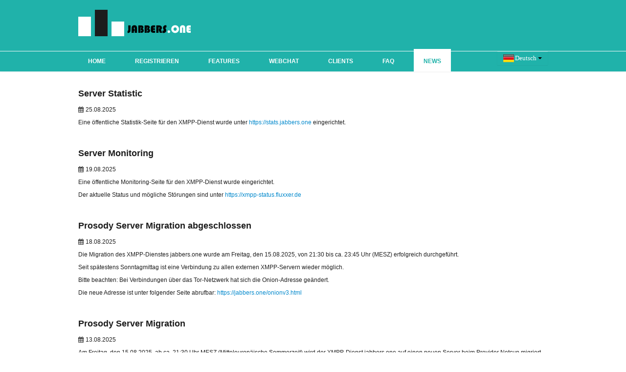

--- FILE ---
content_type: text/html; charset=UTF-8
request_url: https://jabbers.one/de/news.php
body_size: 5028
content:
<!DOCTYPE html>

<!--[if IE 8]> <html lang="de" class="ie8"> <![endif]-->  
<!--[if !IE]><!--> <html lang="de"> <!--<![endif]-->  
<head>
    <meta name="description" content="Erhalte hier die wichtigsten und neusten Nachrichten von jabbers.one aus erster Hand.">
	<meta name="keywords" content="jabber, jabbers, xmpp, chat, webchat, instant, messaging, sicher, sicherer, whatsapp, conversations, xabber, threema, secure, plattformunabhängig, prosody, kommunikation, kostenlos">
	<meta name="audience" content="Alle">
	<meta http-equiv="content-language" content="de">
	<meta name="robots" content="index, follow">
	<meta charset="utf-8">

<title>Jabbers.one | Nachrichten und Updates rund um den XMPP Dienst</title>

    <meta name="viewport" content="width=device-width, initial-scale=1.0"/>
    <link href="assets/css/bootstrap.min.css" rel="stylesheet" type="text/css"/>
    <link href="assets/css/bootstrap-responsive.min.css" rel="stylesheet" type="text/css"/>
    <!-- Slider -->
    <link href="assets/css/sequence-slider.css" rel="stylesheet"/>
	<link href="assets/css/sequence-slider.responsive.css" rel="stylesheet"/>
	<link href="assets/css/flexslider.css" rel="stylesheet"/>
	<link href="assets/css/flexslider.setting.css" rel="stylesheet"/>
    <link href="assets/css/style.css" rel="stylesheet" type="text/css"/>
    <link href="assets/css/style.responsive.css" rel="stylesheet" type="text/css"/>
	<link href="assets/css/languages.min.css" rel="stylesheet" type="text/css"/>
	<link rel="shortcut icon" href="assets/img/favicon.ico" type="image/x-icon">
   <link rel="icon" href="assets/img/favicon.ico" type="image/x-icon">
	<!-- colors -->
	<link href="assets/css/colors.css" rel="stylesheet" type="text/css"/>
	

</head>
<body>
	<div id="wrap">
		<header>
			<div class="container">
				<div class="row">
					<div class="span5 logo">
						<a href="index.php">
							<img alt="Jabbers.one" src="assets/img/logo.png" />
						</a>
					</div>		
				</div>
				<!-- /.row -->
			</div>
		</header>		<!-- begin navbar -->
		<div class="navbar">
			<div class="navbar-inner">
				<div class="container">
					<!--mobile collapse menu button-->
					<a class="btn btn-navbar" data-toggle="collapse" data-target=".nav-collapse">
						<i class="icon-list"></i> Navigation
					</a>
					<!-- main navigation-->
					<div class="navigation nav-collapse collapse">
						<ul class="nav">
							<li>
								<a href="index.php">Home</a>
							</li>
							<li>
								<a href="registrieren.php">Registrieren</a>
							</li>
							<li>
								<a href="features.php">Features</a>
							</li>
							<li>
								<a href="webchat.php">Webchat</a>
							</li>
							<li>
								<a href="clients.php">Clients</a>
							</li>
							<li>
								<a href="faq.php">FAQ</a>
							</li>
							<li class="active">
								<a href="news.php">News</a>
							</li>
						</ul>						
					</div>
					<div class="input-append search-box btn-group dropdown">
						
  <button type="button" class="btn btn-theme dropdown-toggle" data-toggle="dropdown">
    <span class="lang-sm lang-lbl-full" lang="de"></span> <span class="caret"></span>
  </button>
  <ul class="dropdown-menu" role="menu">
    <li><a href="#"><span class="lang-sm lang-lbl-full" lang="de"></span></a></li>
    <li><a href="../en/news.php"><span class="lang-sm lang-lbl-full" lang="en"></span></a></li>
  </ul>

					</div> 
				</div>
				<!-- /.container -->
			</div>
			<!-- /.navbar-inner -->
		</div>
		<!-- end navbar -->
		<!-- begin home slide show -->
		<div class="container">
		<div class="span12">

                       <div class="row">
                                        <article class="entry-item border-bottom-article margin-20">
                                                        <div class="entry-heading meta-post">
                                                                <h4>Server Statistic</h4>
                                                                        <i class="icon-calendar"></i>25.08.2025
                                                        </div>
                                                        <div class="entry-content">
                                                                <p>Eine öffentliche Statistik-Seite für den XMPP-Dienst wurde unter <a href="https://stats.jabbers.one" target="_blank">https://stats.jabbers.one</a> eingerichtet.</p>
                                                        </div>
                                                </article>
                                                </div>
                        <div class="row">
                                        <article class="entry-item border-bottom-article margin-20">
                                                        <div class="entry-heading meta-post">
                                                                <h4>Server Monitoring</h4>
                                                                        <i class="icon-calendar"></i>19.08.2025
                                                        </div>
                                                        <div class="entry-content">
                                                                <p>Eine öffentliche Monitoring-Seite für den XMPP-Dienst wurde eingerichtet.</p>
								<p>Der aktuelle Status und mögliche Störungen sind unter <a href="https://xmpp-status.fluxxer.de" target="_blank">https://xmpp-status.fluxxer.de</a><p>
                                                        </div>
                                                </article>
                                                </div>

			<div class="row">
                                        <article class="entry-item border-bottom-article margin-20">
                                                        <div class="entry-heading meta-post">
                                                                <h4>Prosody Server Migration abgeschlossen</h4>
                                                                        <i class="icon-calendar"></i>18.08.2025
                                                        </div>
                                                        <div class="entry-content">
                                                                <p>Die Migration des XMPP-Dienstes jabbers.one wurde am Freitag, den 15.08.2025, von 21:30 bis ca. 23:45 Uhr (MESZ) erfolgreich durchgeführt.</p>
                                                                <p>Seit spätestens Sonntagmittag ist eine Verbindung zu allen externen XMPP-Servern wieder möglich.</p>
                                                                <p>Bitte beachten: Bei Verbindungen über das Tor-Netzwerk hat sich die Onion-Adresse geändert. </p>
                                                                <p>Die neue Adresse ist unter folgender Seite abrufbar: <a href="https://jabbers.one/onionv3.html" target="_blank">https://jabbers.one/onionv3.html</a><p>
                                                        </div>
                                                </article>
                                                </div>

			<div class="row">
                                        <article class="entry-item border-bottom-article margin-20">
                                                        <div class="entry-heading meta-post">
                                                                <h4>Prosody Server Migration</h4>
                                                                        <i class="icon-calendar"></i>13.08.2025
                                                        </div>
                                                        <div class="entry-content">
                                                                <p>Am Freitag, den 15.08.2025, ab ca. 21:30 Uhr MESZ (Mitteleuropäische Sommerzeit) wird der XMPP-Dienst jabbers.one auf einen neuen Server beim Provider Netcup migriert.</p>
                                                                <p>Im Zuge der Migration werden auch die DNS-Einträge der Domain jabbers.one aktualisiert.</p>
                                                                <p>Die Änderungen der DNS-Einträge können bis zu 24 Stunden benötigen, bis sie weltweit wirksam sind.</p>
                                                                <p>In dieser Zeit kann es vorkommen, dass eine Verbindung zum Server nicht möglich ist.<p>
                                                                <p>Nach Abschluss der Aktualisierung kann der Dienst wie gewohnt genutzt werden.</p>
                                                        </div>
                                                </article>
                                                </div>
               <div class="row">
                                        <article class="entry-item border-bottom-article margin-20">
                                                        <div class="entry-heading meta-post">
                                                                <h4>Prosody Server Update</h4>
                                                                        <i class="icon-calendar"></i>30.05.2025
                                                        </div>
                                                        <div class="entry-content">
                                                                <p>Der Prosody XMPP Server wurde auf Version 13.0.2 aktualisiert.</p>
                                                                <p>Changelog: <a href="https://prosody.im/doc/release/13.0.2/" target="_blank">https://prosody.im/doc/release/13.0.2/</a></p>
                                                        </div>
                                                </article>
                                                </div>

               <div class="row">
                                        <article class="entry-item border-bottom-article margin-20">
                                                        <div class="entry-heading meta-post">
                                                                <h4>Prosody Server Update</h4>
                                                                        <i class="icon-calendar"></i>21.01.2025
                                                        </div>
                                                        <div class="entry-content">
                                                                <p>Der Prosody XMPP Server wurde auf Version 0.12.5 aktualisiert.</p>
                                                                <p>Changelog: <a href="https://prosody.im/doc/release/0.12.5/" target="_blank">https://prosody.im/doc/release/0.12.5/</a></p>
                                                        </div>
                                                </article>
                                                </div>
		
		<div class="row">
					<article class="entry-item border-bottom-article margin-20">
							<div class="entry-heading meta-post">													
								<h4>Prosody Server Update</h4>									
									<i class="icon-calendar"></i>08.09.2023
							</div>    					
							<div class="entry-content">
								<p>Der Prosody XMPP Server wurde auf Version 0.12.4 aktualisiert.</p>
								<p>Changelog: <a href="https://prosody.im/doc/release/0.12.4/" target="_blank">https://prosody.im/doc/release/0.12.4/</a></p>
							</div>
						</article>
						</div>			
		
		<div class="row">
					<article class="entry-item border-bottom-article margin-20">
							<div class="entry-heading meta-post">													
								<h4>Prosody Server Update</h4>									
									<i class="icon-calendar"></i>24.02.2023
							</div>    					
							<div class="entry-content">
								<p>Der Prosody XMPP Server wurde auf Version 0.12.3 aktualisiert.</p>
								<p>Changelog: <a href="https://prosody.im/doc/release/0.12.3/" target="_blank">https://prosody.im/doc/release/0.12.3/</a></p>
							</div>
						</article>
						</div>			
		
		<div class="row">
					<article class="entry-item border-bottom-article margin-20">
							<div class="entry-heading meta-post">													
								<h4>Prosody Server Update</h4>									
									<i class="icon-calendar"></i>19.12.2022
							</div>    					
							<div class="entry-content">
								<p>Der Prosody XMPP Server wurde auf Version 0.12.2 aktualisiert.</p>
								<p>Changelog: <a href="https://prosody.im/doc/release/0.12.2/" target="_blank">https://prosody.im/doc/release/0.12.2/</a></p>
							</div>
						</article>
						</div>		

		<div class="row">
					<article class="entry-item border-bottom-article margin-20">
							<div class="entry-heading meta-post">													
								<h4>Prosody Server Update</h4>									
									<i class="icon-calendar"></i>21.09.2022
							</div>    					
							<div class="entry-content">
								<p>Der Prosody XMPP Server wurde auf Version 0.12.1 aktualisiert.</p>
								<p>Changelog: <a href="https://prosody.im/doc/release/0.12.1/" target="_blank">https://prosody.im/doc/release/0.12.1/</a></p>
							</div>
						</article>
						</div>
						
		<div class="row">
					<article class="entry-item border-bottom-article margin-20">
							<div class="entry-heading meta-post">													
								<h4>Prosody Server Update</h4>									
									<i class="icon-calendar"></i>31.01.2022
							</div>    					
							<div class="entry-content">
								<p>Der Prosody XMPP Server wurde auf Version 0.11.13 aktualisiert.</p>
								<p>Changelog: <a href="https://prosody.im/doc/release/0.11.13/" target="_blank">https://prosody.im/doc/release/0.11.13/</a></p>
							</div>
						</article>
						</div>
						
		<div class="row">
					<article class="entry-item border-bottom-article margin-20">
							<div class="entry-heading meta-post">													
								<h4>Prosody Server Update</h4>									
									<i class="icon-calendar"></i>15.01.2022
							</div>    					
							<div class="entry-content">
								<p>Der Prosody XMPP Server wurde auf Version 0.11.12 aktualisiert.</p>
								<p>Changelog: <a href="https://prosody.im/doc/release/0.11.12/" target="_blank">https://prosody.im/doc/release/0.11.12/</a></p>
							</div>
						</article>
						</div>
		
		<div class="row">
					<article class="entry-item border-bottom-article margin-20">
							<div class="entry-heading meta-post">													
								<h4>Migration Prosody Storage</h4>									
									<i class="icon-calendar"></i>27.09.2021
							</div>    					
							<div class="entry-content">
								<p>Aufgrund von regelmäßigen Stabilitätsproblemen, wurde der Storage auf ein dateibasierendes Format geändert. Dadurch sollten die Probleme der Vergangenheit angehören.</p>
							</div>
						</article>
						</div>			
		
		<div class="row">
					<article class="entry-item border-bottom-article margin-20">
							<div class="entry-heading meta-post">													
								<h4>Prosody Server Update</h4>									
									<i class="icon-calendar"></i>03.08.2021
							</div>    					
							<div class="entry-content">
								<p>Der Prosody XMPP Server wurde auf Version 0.11.10 aktualisiert.</p>
								<p>Changelog: <a href="https://prosody.im/doc/release/0.11.10/" target="_blank">https://prosody.im/doc/release/0.11.10/</a></p>
							</div>
						</article>
						</div>		
	
		<div class="row">
					<article class="entry-item border-bottom-article margin-20">
							<div class="entry-heading meta-post">													
								<h4>Tor Update Version 3</h4>									
									<i class="icon-calendar"></i>16.06.2021
							</div>    					
							<div class="entry-content">
								<p>Da die aktuelle Tor Version 2 ab Oktober 2021 nicht mehr unterstützt wird, wurde jetzt auf die aktuelle Version 3 aktualisiert.</p>
								<p>Die neue Tor V3 Adresse lautet: 32qywqnlnqzbry42nmotr47ebts3k6lhiwfob6xniosmepz2tsnsx7ad.onion</p>
							</div>
						</article>
						</div>		

		<div class="row">
					<article class="entry-item border-bottom-article margin-20">
							<div class="entry-heading meta-post">													
								<h4>Prosody Server Update</h4>									
									<i class="icon-calendar"></i>08.06.2021
							</div>    					
							<div class="entry-content">
								<p>Der Prosody XMPP Server wurde auf Version 0.11.9 aktualisiert.</p>
								<p>Changelog: <a href="https://prosody.im/doc/release/0.11.9/" target="_blank">https://prosody.im/doc/release/0.11.9/</a></p>
							</div>
						</article>
						</div>
						
		<div class="row">
					<article class="entry-item border-bottom-article margin-20">
							<div class="entry-heading meta-post">													
								<h4>Prosody Server Update</h4>									
									<i class="icon-calendar"></i>20.02.2021
							</div>    					
							<div class="entry-content">
								<p>Der Prosody XMPP Server wurde auf Version 0.11.8 aktualisiert.</p>
								<p>Changelog: <a href="https://prosody.im/doc/release/0.11.8/" target="_blank">https://prosody.im/doc/release/0.11.8/</a></p>
							</div>
						</article>
						</div>
		
		<div class="row">
					<article class="entry-item border-bottom-article margin-20">
							<div class="entry-heading meta-post">													
								<h4>Prosody Server Update</h4>									
									<i class="icon-calendar"></i>21.10.2020
							</div>    					
							<div class="entry-content">
								<p>Der Prosody XMPP Server wurde auf Version 0.11.7 aktualisiert.</p>
								<p>Changelog: <a href="https://prosody.im/doc/release/0.11.7/" target="_blank">https://prosody.im/doc/release/0.11.7/</a></p>
							</div>
						</article>
						</div>
		
		<div class="row">
					<article class="entry-item border-bottom-article margin-20">
							<div class="entry-heading meta-post">													
								<h4>Prosody Server Update</h4>									
									<i class="icon-calendar"></i>18.09.2020
							</div>    					
							<div class="entry-content">
								<p>Der Prosody XMPP Server wurde auf Version 0.11.6 aktualisiert.</p>
								<p>Changelog: <a href="https://prosody.im/doc/release/0.11.6/" target="_blank">https://prosody.im/doc/release/0.11.6/</a></p>
							</div>
						</article>
						</div>
		
		<div class="row">
					<article class="entry-item border-bottom-article margin-20">
							<div class="entry-heading meta-post">													
								<h4>Prosody Server Update</h4>									
									<i class="icon-calendar"></i>20.05.2020
							</div>    					
							<div class="entry-content">
								<p>Der Prosody XMPP Server wurde auf Version 0.11.5 aktualisiert.</p>
								<p>Changelog: <a href="https://prosody.im/doc/release/0.11.5/" target="_blank">https://prosody.im/doc/release/0.11.5/</a></p>
							</div>
						</article>
						</div>
		
		<div class="row">
					<article class="entry-item border-bottom-article margin-20">
							<div class="entry-heading meta-post">													
								<h4>Nutzungsbedingungen aktualisiert</h4>									
									<i class="icon-calendar"></i>20.05.2020
							</div>    					
							<div class="entry-content">
								<p>Neue Nutzungsbedingung hinzugefügt:</p>
								<p>Accounts die sich nicht innerhalb von 2 Tagen nach der Registrierung einmal angemeldet haben, werden vom Server gelöscht.</p> 
							</div>
						</article>
						</div>
		
		<div class="row">
					<article class="entry-item border-bottom-article margin-20">
							<div class="entry-heading meta-post">													
								<h4>Sprach- und Videoanrufe aktiviert</h4>									
									<i class="icon-calendar"></i>24.04.2020
							</div>    					
							<div class="entry-content">
								<p>Es wurde das Feature XEP-0215 auf jabbers.one aktiviert.</p>
								<p>Mit diesem Feature können Sprach- und Videoanrufe über die Conversations Beta Version aus dem Google Playstore gestartet werden.</p> 
								<p>Beide Server und Accounts müssen das Feature unterstützen, damit Sprach- und Videoanrufe gestartet werden können.</p> 
							</div>
						</article>
						</div>
		
		<div class="row">
					<article class="entry-item border-bottom-article margin-20">
							<div class="entry-heading meta-post">													
								<h4>Mastodon Status Channel</h4>									
									<i class="icon-calendar"></i>22.01.2020
							</div>    					
							<div class="entry-content">
								<p>Falls es zu Problemen mit dem XMPP Server kommt, können Statusmeldungen ab sofort auch über die Mastodon Instanz von anoxinon.de erhalten werden.</p>
								<p>URL: <a href="https://social.anoxinon.de/@jabbersone" target="_blank">https://social.anoxinon.de/@jabbersone</a></p> 
							</div>
						</article>
						</div>
		
		<div class="row">
					<article class="entry-item border-bottom-article margin-20">
							<div class="entry-heading meta-post">													
								<h4>Datenbankprobleme behoben</h4>									
									<i class="icon-calendar"></i>14.01.2020
							</div>    					
							<div class="entry-content">
								<p>In der Vergangenheit kam es öfters zu Problemen beim Abholen von archivierten Nachrichten.</p>
								<p>Dieses führte dazu, dass die Datenbank überlastet und der XMPP Service temporär nicht mehr verfügbar war.<p/>
								<p>Gestern Nacht fand eine große Datenbankreinigung, sowie eine Optimierung statt.</p>
								<p>Die Datenbankprobleme und daraus resultierenden Ausfälle sollten damit behoben sein.</p>
							</div>
						</article>
						</div>
		
		<div class="row">
					<article class="entry-item border-bottom-article margin-20">
							<div class="entry-heading meta-post">													
								<h4>Fediverse</h4>									
									<i class="icon-calendar"></i>11.01.2020
							</div>    					
							<div class="entry-content">
								<p>Der XMPP Service wurde zu Fediverse hinzugefügt.</p>
								<p><a href="https://the-federation.info/prosody" target="_blank">https://the-federation.info/prosody</a></p>
								<p>Mehr Informationen über das Fediverse: <a href="https://de.wikipedia.org/wiki/Fediverse" target="_blank">https://de.wikipedia.org/wiki/Fediverse</a></p>
							</div>
						</article>
						</div>
		
		<div class="row">
					<article class="entry-item border-bottom-article margin-20">
							<div class="entry-heading meta-post">													
								<h4>Support Chat online</h4>									
									<i class="icon-calendar"></i>28.12.2019
							</div>    					
							<div class="entry-content">
								<p>Um Unterstützung bei Problemen oder ähnlichem zu erhalten, wurde ein Support Chat eingerichtet. Dieser kann unter folgender JID erreicht werden.</p>
								<p><b><a href="support/#support@conference.jabbers.one?join" target="_blank">support@conference.jabbbers.one</a></b></p>
								<p>Falls niemand im Support Chat aktiv ist, kann auch eine Mail an <a href="mailto:info@jabbers.one">info@jabbers.one</a> gesendet werden</p>
							</div>
						</article>
						</div>
		
		<div class="row">
					<article class="entry-item border-bottom-article margin-20">
							<div class="entry-heading meta-post">													
								<h4>HTTP Upload Anpassungen</h4>									
									<i class="icon-calendar"></i>27.12.2019
							</div>    					
							<div class="entry-content">
								<p>Es wurden Änderungen beim HTTP Upload, sowie der Datei Speicherdauer vorgenommen.</p>
								<p><u><b>Alt</b></u><br/>HTTP Upload: 10 MB<br/>HTTP Upload Quota: 50 MB<br/>Datei Speicherdauer: 30 Tage</p>
								<p><u><b>Neu</b></u><br/>HTTP Upload: 50 MB<br/>HTTP Upload Quota: 200 MB<br/>Datei Speicherdauer: 10 Tage</p>
							</div>
						</article>
						</div>
		
		<div class="row">
					<article class="entry-item border-bottom-article margin-20">
							<div class="entry-heading meta-post">													
								<h4>Prosody Server Update</h4>									
									<i class="icon-calendar"></i>01.10.2019
							</div>    					
							<div class="entry-content">
								<p>Der Prosody XMPP Server wurde auf Version 0.11.3 aktualisiert.</p>
								<p>Changelog: <a href="https://prosody.im/doc/release/0.11.3/" target="_blank">https://prosody.im/doc/release/0.11.3/</a></p>
							</div>
						</article>
						</div>
		
		<div class="row">
					<article class="entry-item border-bottom-article margin-20">
							<div class="entry-heading meta-post">													
								<h4>XMPP über TLS</h4>									
									<i class="icon-calendar"></i>12.03.2019
							</div>    					
							<div class="entry-content">
								<p>Um Portsperrungen durch Firewalls zu umgehen, kann sich jetzt alternativ auch über den Port 443 zu dem XMPP Server verbunden werden.</p>
							</div>
						</article>
						</div>
		
		<div class="row">
					<article class="entry-item border-bottom-article margin-20">
							<div class="entry-heading meta-post">													
								<h4>Webchat online</h4>									
									<i class="icon-calendar"></i>10.03.2019
							</div>    					
							<div class="entry-content">
								<p>Der <a href="webchat.php">Webchat</a> wurde aktualisiert und kann wieder verwendet werden.</p>
							</div>
						</article>
						</div>
		
		<div class="row">
					<article class="entry-item border-bottom-article margin-20">
							<div class="entry-heading meta-post">													
								<h4>Prosody Server Update</h4>									
									<i class="icon-calendar"></i>25.02.2019
							</div>    					
							<div class="entry-content">
								<p>Der Prosody XMPP Server wurde auf Version 0.11.2 aktualisiert.</p>
								<p>Changelog: <a href="https://blog.prosody.im/prosody-0-11-2-released/" target="_blank">https://blog.prosody.im/prosody-0-11-2-released/</a></p>
							</div>
						</article>
						</div>
		
		<div class="row">
					<article class="entry-item border-bottom-article margin-20">
							<div class="entry-heading meta-post">													
								<h4>XMPP Server & Website wieder online</h4>									
									<i class="icon-calendar"></i>20.02.2019
							</div>    					
							<div class="entry-content">
								<p>Der XMPP Server und die Website konnten aus dem Backup wiederhergestellt werden. Alle Dienste sind wieder online.</p>
							</div>
						</article>
						</div>
		
		<div class="row">
					<article class="entry-item border-bottom-article margin-20">
							<div class="entry-heading meta-post">													
								<h4>Festplatten Crash</h4>									
									<i class="icon-calendar"></i>11.02.2019
							</div>    					
							<div class="entry-content">
								<p>Nach einer Wartung unseres VPS Anbieters, kam es zu einem Hardwareausfall. Der Server muss auf einen neuen Host umgezogen werden und die Daten migriert werden.</p>
							</div>
						</article>
						</div>
		
		<div class="row">
					<article class="entry-item border-bottom-article margin-20">
							<div class="entry-heading meta-post">													
								<h4>Prosody Server Update</h4>									
									<i class="icon-calendar"></i>13.06.2018
							</div>    					
							<div class="entry-content">
								<p>Der Prosody XMPP Server wurde auf Version 0.10.2 aktualisiert.</p>
								<p>Changelog: <a href="http://blog.prosody.im/prosody-0-10-2-security-release" target="_blank">http://blog.prosody.im/prosody-0-10-2-security-release</a></p>
							</div>
						</article>
						</div>
						
		<div class="row">
					<article class="entry-item border-bottom-article margin-20">
							<div class="entry-heading meta-post">													
								<h4>Datenschutzerklärung Website Update</h4>									
									<i class="icon-calendar"></i>19.05.2018
							</div>    					
							<div class="entry-content">
								<p>Die <a href="datenschutz_website.php" target="_blank">Datenschutzerklärung</a> für die Website wurde optimiert und aktualisiert.</p>
								<p> Vielen Dank an die Deutsche Gesellschaft für Datenschutz und Sven Wrobel.</p>
							</div>
						</article>
						</div>
		<div class="row">
					<article class="entry-item border-bottom-article margin-20">
							<div class="entry-heading meta-post">													
								<h4>Prosody Server Update</h4>									
									<i class="icon-calendar"></i>18.05.2018
							</div>    					
							<div class="entry-content">
								<p>Der Prosody XMPP Server wurde auf Version 0.10.1 aktualisiert.</p>
								<p>Changelog: <a href="http://blog.prosody.im/prosody-0-10-1-released" target="_blank">http://blog.prosody.im/prosody-0-10-1-released</a></p>
							</div>
						</article>
						</div>
						
		<div class="row">
					<article class="entry-item border-bottom-article margin-20">
							<div class="entry-heading meta-post">													
								<h4>Zugriff über IPV6</h4>									
									<i class="icon-calendar"></i>05.05.2018
							</div>    					
							<div class="entry-content">
								<p>Unser XMMP Server ist ab sofort auch über IPV6 erreichbar.</p>
								<p>IPV6 Adresse: 2a02:c207:3001:1779::1</p>
							</div>
						</article>
						</div>
						
					<div class="row">
					<article class="entry-item border-bottom-article margin-20">
							<div class="entry-heading meta-post">													
								<h4>Zugriff über TOR Hidden Service</h4>									
									<i class="icon-calendar"></i>04.05.2018
							</div>    					
							<div class="entry-content">
								<p>Ab sofort ist der jabbers.one XMPP Server auch über TOR erreichbar.</p>
								<p>Hidden Service Adresse: hiarejcrlfrlefvt.onion</p>
							</div>
						</article>
						</div>
							
				<div class="row">		
		<article class="entry-item border-bottom-article margin-20">
							<div class="entry-heading meta-post">													
								<h4>Suchmaschine geändert</h4>									
									<i class="icon-calendar"></i>01.05.2018
							</div>    					
							<div class="entry-content">
								<p>Die <a href="clients.php" target="_blank">Client Links</a> wurden von Google zu searx.me geändert.</p>
							</div>
						</article>
						</div>
						
						<div class="row">
		<article class="entry-item border-bottom-article margin-20">
							<div class="entry-heading meta-post">													
								<h4>Website Online & XMPP Registration</h4>									
									<i class="icon-calendar"></i>28.04.2018
							</div>    					
							<div class="entry-content">
								<p>Unsere Website öffnet sich nach 4 Jahren für die Öffentlichkeit.<br/>
								Ab sofort kann sich jeder Interessierte einen jabbers.one XMPP Account <a href="registrieren.php" target="_blank">registrieren</a> und mit anderen über das XMPP Netzwerk kommunizieren.</p>
							</div>
						</article>
						</div>
		</div>
		</div>
		</div>
		</div>


			
				
			
			
		</section>
		<!-- end main contain -->
		<footer>
			
			<div class="verybottom">
				<div class="container">
					<div class="row">
						<div class="span9 centered">
							<ul class="footer-nav">  
								<li><a href="https://xmpp.link/#support@conference.jabbers.one?join" target="_blank">Support</a></li>							
								<li><a href="impressum.php">Impressum</a></li>
								<li><a href="datenschutz_xmpp.php">Datenschutz XMPP</a></li>
								<li><a href="datenschutz_website.php">Datenschutz Website</a></li>
								<li><a href="nutzungsbedingungen.php">Nutzungsbedingungen</a></li>
							</ul>
						</div>
						<div class="span3 pull-right">
							<p class="pull-right copy-right">
								jabbers.one &copy; 2014 - 2026 
							</p>
						</div>
					</div>
				</div>
			</div>
		</footer>	
	</div>
	<span class="backToTop"><a href="#top"><i class="icon-double-angle-up"></i></a></span>
    <!-- Placed at the end of the document so the pages load faster -->
    <script src="assets/js/jquery-1.8.2.min.js"></script>
    <script src="assets/js/bootstrap.min.js" type="text/javascript"></script>	   
	<script src="assets/js/modernizr.custom.17475.js" type="text/javascript"></script>  
    <script src="assets/js/sequence.jquery-min.js"></script>
	<script src="assets/js/jquery.flexslider.js"></script>
	<script src="assets/js/jquery.quicksand.js" type="text/javascript"></script>
	<script src="assets/js/jquery.carouFredSel-6.2.1-packed.js" type="text/javascript"></script>        
	<!-- validation form -->    
	<script src="assets/js/jqBootstrapValidation.js" type="text/javascript"></script>	
	<script src="assets/js/jquery.placeholder.min.js" type="text/javascript"></script>
    <script src="assets/js/function.js"></script>
    <script src="assets/js/submit.js"></script>
	</body>
</html>


--- FILE ---
content_type: text/css
request_url: https://jabbers.one/de/assets/css/sequence-slider.css
body_size: 1221
content:
/*------------ Container(s) ------------ */
#sequence-slider ul,
#sequence-slider ul li {
    margin: 0;
    padding: 0;
}
#sequence-slider ul li { list-style: none }
#sequence-slider {
    width: 100%;
    height: 400px;
    overflow: hidden;
    position: relative;
    -webkit-backface-visibility: hidden;
    margin: 0;	
	background:transparent url(../img/menu-bg.png) no-repeat center top;    
}
#sequence-slider #sequence {
    background-color: transparent;
    background-image: none;
    height: 400px;
	width:960px;
	margin:0 auto;
	position: relative;
}
#sequence-slider #sequence.sequence-fallback { overflow: hidden }

/*------------ Navigation ------------ */
#sequence-slider .next, #sequence-slider .prev {
    cursor: pointer;
    top: 50%;
    margin-top: -30px;
	filter: alpha(opacity=1.0); 
    opacity: 0;
    -webkit-transition: all 1s ease;
    -moz-transition: all 1s ease;
    transition: all 1s ease;
    position: absolute;
    z-index: 200;
    font-family: "entypo";
    right: -50px;
    display: block;   
    text-decoration: none;
    font-size: 30px;
    line-height: 50px;    
	height: 36px;
	width: 30px;
	background: #556167;
	/*background: rgba(85, 97, 103, 0.7);	*/
     
}
#sequence-slider .prev {
    left: -50px;
    right: auto;
}


#sequence-slider .next > span, #sequence-slider .prev > span {
	display: block;
	height: 16px;
	width: 10px;
	margin:10px;
	-webkit-transition: all 0.4s cubic-bezier(0.165, 0.840, 0.440, 1.000); 
   -moz-transition: all 0.4s cubic-bezier(0.165, 0.840, 0.440, 1.000); 
    -ms-transition: all 0.4s cubic-bezier(0.165, 0.840, 0.440, 1.000); 
     -o-transition: all 0.4s cubic-bezier(0.165, 0.840, 0.440, 1.000); 
        transition: all 0.4s cubic-bezier(0.165, 0.840, 0.440, 1.000);		
}
#sequence-slider .prev > span {
	background: url(../img/sec-prev.png) no-repeat;

}
#sequence-slider .next > span {
	background: url(../img/sec-next.png) no-repeat;
}

#sequence-slider .prev:hover, #sequence-slider .next:hover { 
	opacity: 1.0; 
	filter: alpha(opacity=1.0);  
	background-color: #20B2AA;
}
#sequence-slider:hover .next { 
	opacity: 1;
    right: 10px;
	filter: alpha(opacity=1.0);
	background-color: #20B2AA;
}
#sequence-slider:hover .prev {
    opacity: 1;
	left: 10px;
	filter: alpha(opacity=1.0);
	background-color: #20B2AA;
}


/*------------ Base Slide Styles ------------ */
.slide-image img {
    max-width: 100%;
    display: block;
    margin: 0 auto;
    max-height: 280px;
}
/*------------ caption ------------ */

#sequence-slider .caption {
    z-index: 2;
	color: #fff;
}
#sequence-slider .caption h2 {
	padding: 10px;
	display:inline-block;
	color:#fff;
	font-size: 16px;
	background: #1C1C1C;		
    text-shadow: 2px -2px 2px rgba(0,0,0,.2);
	line-height:24px;
	clear:both;
}
#sequence-slider .caption h3 {
	color:#fff;
	font-size:100%;
	line-height:1.4;
	padding: 5px 10px;
	display:inline-block;
	clear:both;
	background: #00AEC8;	
}
#sequence-slider .caption h4 {
	color:#fff;
	font-size:100%;
	line-height:1.4;
	padding: 5px 10px;
	display:inline-block;
	clear:both;
	background: #00AEC8;	
}
#sequence-slider .caption p {
	color:#333;
	font-weight:bold;
}
#sequence-slider .caption .btn{
	color: #6c6c6c;
	padding: 10px;	
}

#sequence-slider .caption.light h2.nonebg{
	background:transparent;
}
#sequence-slider .caption.dark h2 {
	color:#fff;
    text-shadow: 2px -2px 2px rgba(255,255,255,.2);
}

.lt-ie9 #sequence-slider .caption h2 {
	font-size:180%;
}

.lt-ie9 #sequence-slider .caption h3 {
	font-size:120%;
}

/* ----------- TITLE on left - left to right animation ------------*/
#sequence-slider .title-left-to-right-animate {
    position: absolute;
    left: -100%;
    opacity: 0;
    top: 20%;
    width: 39%;
}
#sequence-slider .animate-in .title-left-to-right-animate {
    left: 0%;
    opacity: 1;
    -webkit-transition-delay: 1s;
    -moz-transition-delay: 1s;
    -ms-transition-delay: 1s;
    -o-transition-delay: 1s;
    transition-delay: 1s;
    -webkit-transition-duration: 1s;
    -moz-transition-duration: 1s;
    -ms-transition-duration: 1s;
    -o-transition-duration: 1s;
    transition-duration: 1s;
}
#sequence-slider .animate-out .title-left-to-right-animate {
    left: 200%;
    opacity: 0;
    -webkit-transition-duration: 1s;
    -moz-transition-duration: 1s;
    -ms-transition-duration: 1s;
    -o-transition-duration: 1s;
    transition-duration: 1s;
}
/* ----------- TITLE on right - right to left animation  ------------*/
#sequence-slider .title-right-to-left-animate {
    right: -100%;
    position: absolute;
    top: 20%;
    width: 39%;
}
#sequence-slider .animate-in .title-right-to-left-animate {
    right: 0%;
    -webkit-transition-duration: 1s;
    -moz-transition-duration: 1s;
    -ms-transition-duration: 1s;
    -o-transition-duration: 1s;
    transition-duration: 1s;
}
#sequence-slider .animate-out .title-right-to-left-animate {
    right: -100%;
    opacity: 0;
    -webkit-transition-duration: 1s;
    -moz-transition-duration: 1s;
    -ms-transition-duration: 1s;
    -o-transition-duration: 1s;
    transition-duration: 1s;
}
/* -----------  IMAGE on LEFT from bottom out to the left   ------------*/
#sequence-slider .left-img-from-bottom-out-to-left {
    left: 0%;
    width: 60%;
    position: absolute;
    top: 800px;
    z-index: 5;
}
#sequence-slider .animate-in .left-img-from-bottom-out-to-left {
    left: 0%;
    top: 15%;
    -webkit-transition-duration: 1s;
    -moz-transition-duration: 1s;
    -ms-transition-duration: 1s;
    -o-transition-duration: 1s;
    transition-duration: 1s;
}
#sequence-slider .animate-out .left-img-from-bottom-out-to-left {
    left: -100%;
    opacity: 0;
    top: 25px;
    -webkit-transition-duration: 2s;
    -moz-transition-duration: 2s;
    -ms-transition-duration: 2s;
    -o-transition-duration: 2s;
    transition-duration: 2s;
}
/* ----------- IMAGE on RIGHT from bottom out to the right  ------------*/
#sequence-slider .right-img-from-bottom-out-to-right {
    right: 0%;
    width: 60%;
    position: absolute;
    top: 800px;
    z-index: 5;
}
#sequence-slider .animate-in .right-img-from-bottom-out-to-right {
    right: 0%;
    top: 15%;
    -webkit-transition-duration: 1s;
    -moz-transition-duration: 1s;
    -ms-transition-duration: 1s;
    -o-transition-duration: 1s;
    transition-duration: 1s;
}
#sequence-slider .animate-out .right-img-from-bottom-out-to-right {
    right: -100%;
    opacity: 0;
    top: 25px;
    -webkit-transition-duration: 2s;
    -moz-transition-duration: 2s;
    -ms-transition-duration: 2s;
    -o-transition-duration: 2s;
    transition-duration: 2s;
}
/* -----------  IMAGE on RIGHT from top out to the right  ------------*/
#sequence-slider .right-img-from-top-out-to-right {
    right: 0;
    position: absolute;
    width: 60%;
    top: -800px;
    z-index: 3;
}
#sequence-slider .animate-in .right-img-from-top-out-to-right {
    right: 0;
    top: 15%;
    -webkit-transition-duration: 1s;
    -moz-transition-duration: 1s;
    -ms-transition-duration: 1s;
    -o-transition-duration: 1s;
    transition-duration: 1s;
}
#sequence-slider .animate-out .right-img-from-top-out-to-right {
    right: 0;
    top: -800px;
    -webkit-transition-duration: 2s;
    -moz-transition-duration: 2s;
    -ms-transition-duration: 2s;
    -o-transition-duration: 2s;
    transition-duration: 2s;
}
/* Title from top center */
#sequence-slider .title-from-top-animate {
    left: 0;
    position: absolute;
    width: 100%;
    top: -800px;
    text-align: center;
    z-index: 3;
}
#sequence-slider .animate-in .title-from-top-animate {
    left: 0;
    top: 15%;
    -webkit-transition-duration: 1s;
    -moz-transition-duration: 1s;
    -ms-transition-duration: 1s;
    -o-transition-duration: 1s;
    transition-duration: 1s;
}
#sequence-slider .animate-out .title-from-top-animate {
    left: 0;
    top: -800px;
    -webkit-transition-duration: 1s;
    -moz-transition-duration: 1s;
    -ms-transition-duration: 1s;
    -o-transition-duration: 1s;
    transition-duration: 1s;
}
/* IMAGE from bottom center */
#sequence-slider .img-from-bottom {
    left: 0;
    width: 100%;
    position: absolute;
    bottom: -800px;
    z-index: 5;
}
#sequence-slider .animate-in .img-from-bottom {
    left: 0;
    bottom: 0;
    -webkit-transition-duration: 1s;
    -moz-transition-duration: 1s;
    -ms-transition-duration: 1s;
    -o-transition-duration: 1s;
    transition-duration: 1s;
}
#sequence-slider .animate-out .img-from-bottom {
    left: 0;
    opacity: 0;
    bottom: 100px;
    -webkit-transition-duration: 2s;
    -moz-transition-duration: 2s;
    -ms-transition-duration: 2s;
    -o-transition-duration: 2s;
    transition-duration: 2s;
}



--- FILE ---
content_type: text/css
request_url: https://jabbers.one/de/assets/css/sequence-slider.responsive.css
body_size: 845
content:
/*------------------- LARGE Screens ------------------- */
@media only screen and (min-width: 1980px) { 
	#sequence-slider .title-left-to-right-animate { top: 175px }
	#sequence-slider .title-right-to-left-animate { top: 175px }
	#sequence-slider .animate-in .left-img-from-bottom-out-to-left,
	#sequence-slider .animate-out .left-img-from-bottom-out-to-left { top: 50px }
	#sequence-slider .animate-in .right-img-from-top-out-to-right { top: 50px }
	#sequence-slider .animate-in .right-img-from-bottom-out-to-right,
	#sequence-slider .animate-out .right-img-from-bottom-out-to-right { top: 50px }
	#sequence-slider .animate-in .title-from-top-animate { top: 50px }
}
@media (min-width: 1250px) { 
	#sequence-slider .caption h2 { font-size: 180% }
	#sequence-slider .caption h3 { font-size: 120% }
}
@media only screen and (max-width: 1250px) { 
	#sequence-slider .caption h2 { font-size: 180% }
	#sequence-slider .caption h3 { font-size: 120% }
	#sequence-slider .animate-in .title-left-to-right-animate {
		left: 11%;
	}
}
/* notebook */
@media only screen and (max-width: 1024px) {
	#sequence-slider .animate-in .title-left-to-right-animate{
		left:5%;
	}
}
@media only screen and (max-width: 966px) {
	#sequence-slider #sequence{width:100%;}
	#sequence-slider .title-left-to-right-animate { top: 25%; left: 0%;}
	#sequence-slider .title-right-to-left-animate { top: 40% }
	#sequence-slider .animate-in .left-img-from-bottom-out-to-left,
	#sequence-slider .animate-out .left-img-from-bottom-out-to-left { top: 20% }
	#sequence-slider .animate-in .right-img-from-top-out-to-right { top: 20% }
	#sequence-slider .animate-in .right-img-from-bottom-out-to-right,
	#sequence-slider .animate-out .right-img-from-bottom-out-to-right { top: 15%; right: 0% }
	#sequence-slider .animate-in .title-from-top-animate { top: 15% }
	#sequence-slider .animate-in .img-from-bottom {bottom:0px;}
}
/*---------------------------------------*/
@media only screen and (max-width: 853px) { 
	.slide-image img{
		max-height:250px;
	}
}
@media only screen and (max-width: 850px) { 
	#sequence-slider {		
		height: 300px;
	}
	#sequence-slider #sequence {		
		height: 300px;
	}
	
	#sequence-slider .caption {
	    margin: 0;
	}	
	#sequence-slider .caption h2 { padding: 5px 10px; margin:5px auto;}
	#sequence-slider .caption h3{margin:5px auto;}
	#sequence-slider .caption h4{margin:5px auto;}
	#sequence-slider .title-left-to-right-animate {
	    left: -100%;
	    top: 20px;
	    width: 100%;
	}
	.slide-image img { max-height: 250px }
	#sequence-slider .animate-in .title-left-to-right-animate { left: 10px; top:80px; width: 50%;}
	#sequence-slider .animate-out .title-left-to-right-animate { left: 200% }
	#sequence-slider .title-right-to-left-animate {
	    right: -100%;
	    top:5%;
	    width: 50%;
	}
	#sequence-slider .animate-in .title-right-to-left-animate { right: 0%; top:25% }
	#sequence-slider .animate-out .title-right-to-left-animate { right: -100% }
	#sequence-slider .left-img-from-bottom-out-to-left {
	    left: 0%;
	    width: 50%;
	}
	#sequence-slider .animate-in .left-img-from-bottom-out-to-left {
	    left: 0%;
	    top: 20%;
	}
	#sequence-slider .animate-out .left-img-from-bottom-out-to-left {
	    left: -100%;
	    top: 170px;
	}
	#sequence-slider .right-img-from-bottom-out-to-right {
	    right: 0%;
	    width: 50%;
	}
	#sequence-slider .animate-in .right-img-from-bottom-out-to-right {
	    right: 0%;
	    top: 50px;
	}
	#sequence-slider .animate-out .right-img-from-bottom-out-to-right {
	    right: -100%;
	    opacity: 0;
	    top: 170px;
	}
	#sequence-slider .right-img-from-top-out-to-right {
	    right: 0;
	    width: 50%;
	}
	#sequence-slider .animate-in .right-img-from-top-out-to-right {
	    right: 0;
	    top: 20%;
	}
	#sequence-slider .title-from-top-animate {
	    left: 0;
	    width: 100%;
	    text-align: center;
	}
	#sequence-slider .animate-in .title-from-top-animate {
	    left: 0;
	    top: 10%;
	}
	#sequence-slider .animate-out .title-from-top-animate { left: 0 }
	/* IMAGE from bottom center */
	#sequence-slider .img-from-bottom {
	    left: 0;
	    width: 100%;
	}
	#sequence-slider .animate-in .img-from-bottom {
	    left: 0;
	    bottom: -10px;
	}
	#sequence-slider .animate-out .img-from-bottom {
	    left: 0;
	    opacity: 0;
	    bottom: -100px;
	}
}
@media only screen and (max-width: 768px) { 
	#sequence-slider .caption {
	    margin: 0;
	}	
	#sequence-slider { margin:0; height: 329px;}				
	#sequence-slider .title-left-to-right-animate {
	    top: 10px;
		width: 100%;
	}
	.slide-image img { max-height: 200px }

	#sequence-slider .caption h2 { font-size: 140%; margin:5px auto 0 auto;}
	#sequence-slider .caption h3 { font-size: 120%; margin:5px auto 0 auto; }
	#sequence-slider .caption h4 { font-size: 100%; margin:5px auto 0 auto; }
	#sequence-slider .animate-in .title-left-to-right-animate{
		top:25%;
		left: 10px;
	}
	#sequence-slider .animate-in .title-right-to-left-animate {
		top: 25%;
		right: 0;
	}
	#sequence-slider .right-img-from-bottom-out-to-right{
		top: 15%;
		right: 0%;
	}
	#sequence-slider .title-left-to-right-animate{
		top:20%;
	}
	#sequence-slider .animate-in .img-from-bottom {
		bottom: 0px;
	}
}

@media only screen and (max-width: 767px) { 
	#sequence-slider {
		margin: 0px 0 0px 0;
		height: 300px;
	}
	#sequence-slider .caption h2 { font-size: 120%; margin:5px auto 0 auto;}
	#sequence-slider .caption h3 { font-size: 100%; margin:5px auto 0 auto; }
	#sequence-slider .caption h4 { font-size: 90%; margin:5px auto 0 auto; }
}
@media only screen and (max-width: 533px) { 
	#sequence-slider {
		height: 225px;
	}
	#sequence-slider #sequence {
		height: 225px;
	}
	#sequence-slider .caption h2 { font-size: 100% }
	#sequence-slider .caption h3 { font-size: 80% }
	#sequence-slider .caption h4 { font-size: 75% }
	.slide-image img { max-height: 150px }
}
/*@media only screen and (max-width: 500px) { 
	#sequence-slider .animate-in .left-img-from-bottom-out-to-left, 	
	#sequence-slider .animate-in .right-img-from-bottom-out-to-right, 	
	#sequence-slider .animate-in .right-img-from-top-out-to-right,
	#sequence-slider .animate-in .right-img-from-bottom-out-to-right,
	#sequence-slider .animate-out .right-img-from-bottom-out-to-right, 
	#sequence-slider .animate-out .left-img-from-bottom-out-to-left{ 
		right: 23% !important;
	}	
	#sequence-slider .caption {
	    text-align: center;
	    margin: 0;
	}
	#sequence-slider .animate-in .title-left-to-right-animate,
	#sequence-slider .animate-in .title-right-to-left-animate {
		width: 100%;
	}
	.slide-image img { max-height: 150px }
}*/
@media only screen and (max-width: 480px) { 	
	
	#sequence-slider { height: 180px;}
	#sequence-slider #sequence { height: 180px }		
	#sequence-slider .caption h2 { font-size: 90% }
	#sequence-slider .caption h3 { font-size: 72% }
	#sequence-slider .caption h4 { font-size: 70% }
	.slide-image img { max-height: 100px }
	
	#sequence-slider .title-left-to-right-animate {
	    top: 10px;
	}
	
	#sequence-slider .animate-in .title-left-to-right-animate,
	#sequence-slider .animate-in .title-right-to-left-animate {
		width: 50%;
		top:20%;
	}		
	#sequence-slider .animate-in .left-img-from-bottom-out-to-left, 	
	#sequence-slider .animate-in .right-img-from-bottom-out-to-right, 	
	#sequence-slider .animate-in .right-img-from-top-out-to-right,
	#sequence-slider .animate-in .right-img-from-bottom-out-to-right,
	#sequence-slider .animate-out .right-img-from-bottom-out-to-right, 
	#sequence-slider .animate-out .left-img-from-bottom-out-to-left{ 
		top: 25%;
		right: 0;
		width:50%;
	}
	#sequence-slider .right-img-from-bottom-out-to-right {
		right: 0;
		width: 50%;
	}
	#sequence-slider .animate-out .title-left-to-right-animate{
		left:0;
	}
	#sequence-slider .animate-in .img-from-bottom{
		bottom:5px;
	}
}
@media only screen and (max-width: 320px) { 	
	#sequence-slider {
		height: 225px;
	}
	#sequence-slider #sequence {
		height: 225px;
	}
	#sequence-slider .caption {
	    text-align: center;
	    margin: 0;
	}
	#sequence-slider .animate-in .title-left-to-right-animate, 
	#sequence-slider .animate-in .title-right-to-left-animate {
		width: 100%;
		top: 20px;
	}
	#sequence-slider .animate-in .left-img-from-bottom-out-to-left, 	
	#sequence-slider .animate-in .right-img-from-bottom-out-to-right, 	
	#sequence-slider .animate-in .right-img-from-top-out-to-right,
	#sequence-slider .animate-in .right-img-from-bottom-out-to-right,
	#sequence-slider .animate-out .right-img-from-bottom-out-to-right, 
	#sequence-slider .animate-out .left-img-from-bottom-out-to-left{ 
		top: 120px;
		right: 0;
		width:100%;
	}
}


--- FILE ---
content_type: text/css
request_url: https://jabbers.one/de/assets/css/flexslider.setting.css
body_size: 397
content:
.flexslider .slides > li{
	margin-right:1px;
}
.flexslider-section {	
	height:400px;
	background:#F3F3F3 url(../img/menu-bg.png) no-repeat center top;    
}
.main-slider {
  height: 400px;  
}
.main-slider .slides .slide-img{
	margin-top:100px;
	margin-right:0;
	margin-left:0;
}
.main-slider .slides  .caption{
	margin-top:110px;
	margin-right:0;
	margin-left:0;
}
.main-slider .slides  .caption.right{
	text-align:right;
}
.main-slider .slides  .caption h2 {
	padding: 10px;
	display:inline-block;
	color:#fff;
	font-size: 16px;
	background: #1C1C1C;		
    text-shadow: 2px -2px 2px rgba(0,0,0,.2);
	line-height:24px;
	clear:both;
}
.main-slider .slides  .caption h3 {
	color:#fff;
	font-size:100%;
	line-height:1.4;
	padding: 5px 10px;
	display:inline-block;
	clear:both;
	background: #00AEC8;	
}
.main-slider .slides  .caption h4 {
	color:#fff;
	font-size:100%;
	line-height:1.4;
	padding: 5px 10px;
	display:inline-block;
	clear:both;
	background: #00AEC8;	
}
@media (max-width: 1024px){
	.flex-direction-nav .flex-next{
		right:0!important;
	}
}
@media (max-width: 979px){
	.flex-direction-nav .flex-next{
		right:0!important;
	}
}
@media (max-width:853px){
	.flexslider-section {	
		height:350px;
	}	
	.flex-direction-nav .flex-next,.flex-direction-nav .flex-prev{
		opacity:0;
	}
	.main-slider {
	  height: 350px;  
	}
}
@media (max-width:800px){	
	.flexslider-section{
		height:300px;
	}
	.main-slider {
		height: 300px;
	}
}
@media (max-width: 768px) {
	.flexslider-section	{
		height:300px;
	}
	.main-slider{
		height:300px;
	}
	.main-slider .slides .slide-img {
		margin-top:50px;
		width:49%;
		float:left;
	}
	.main-slider .slides .caption {
		margin-top:50px;
		width:49%;
		float:left;
	}
	.main-slider .slides  .caption h2{
		font-size:12px;
	}
	.main-slider .slides  .caption h3,.main-slider .slides  .caption h4{
		font-size: 10px;
	}
	.flexslider .slides img {
		max-height:200px;
		width:auto;
	}
}
@media (max-width: 600px){
	
	.flexslider-section	{
		height:290px;
	}
	.main-slider{
		height:290px;
	}
}

@media (max-width: 533px){
	
	.flexslider-section	{
		height:275px;
	}
	.main-slider{
		height:275px;
	}
}
@media (max-width: 480px){
	.main-slider .slides .span6{
		width:100%;
		margin-top:10px;
		float:none;
		text-align:center;
	}
	.flexslider .slides img{
		max-height:100px;
		display: inline-block;
	}
	.main-slider .slides .caption.right{
		text-align:center;
	}
	.main-slider .slides .caption h2, .main-slider .slides .caption h3, .main-slider .slides .caption h4	{
		margin-bottom:0;
		margin-top:5px;
	}
}

--- FILE ---
content_type: text/css
request_url: https://jabbers.one/de/assets/css/style.css
body_size: 13855
content:
@charset "utf-8";
/* 
    Document   : layout
    Created on : 20 April. 2013, 17:56:23
    Author     : sunflowertheme
    Description: layout styles
    
    */

/* Table of Content
==================================================
        
        #Custom Reset
        #Typography
        #Boostrap customization
        #Site Styles
        #HomePage Styles
        #Page Styles
        #Shortcodes classes
        #Forms
        #Sliders Styles
        #Media Queries
        */
		
@import url(http://fonts.googleapis.com/css?family=Open+Sans:300italic,400italic,600italic,700italic,800italic,400,300,600,700,800);
@import url('font-awesome.min.css');
@import url('icons.css');
/* #Custom Reset (on top of normalize in bootstrap)
================================================== */
body {
	font-family: 'Open Sans', sans-serif;
	font-size: 12px;
	color: #1C1C1C;
	line-height:16px;
}
.wrap{
	width: 980px;
	margin: 0 auto;
	box-shadow: 0 0 10px #333333;
	background:#fff;
}
.container{width: 960px !important;}
.pattern1{
	background: #eee url(../img/patterns/pattern1.png);
}
.video-container, .map-container, .embed-container {
	position: relative;
	margin: 0 0 15px 0;
	padding-bottom: 51%;
	padding-top: 30px;
	height: 0;
	overflow: hidden;
	border: none;
}
.embed-container iframe, 
.embed-container object, 
.embed-container embed, 
.video-container iframe, 
.map-container iframe, 
.map-container object, 
.map-container embed, 
.video-container object, 
.video-container embed {
	position: absolute;
	top: 0;
	left: 0;
	width: 100%;
	height: 100%;
}
iframe {
	border: none;
}
h1{
	font-size:34.5px;
	line-height:40px;
}
h1.xxlarge-text {
	font-size: 42px;
	line-height:48px;
}
h2{
	font-size:32px;
	line-height:38px;
}
h3{
	font-size:24px;
	line-height:30px;
}
h4{
	font-size:18px;
	line-height:30px;
}
h5{
	font-size:14px;
	line-height:23px;
}
h6{
	font-size:12px;
	line-height:22px;	
}
hr{
	margin:0;
}
img {
  /* Responsive images (ensure images don't scale beyond their parents) */
  max-width: 100%;
  /* Part 1: Set a maxium relative to the parent */
  width: auto\9;
  /* IE7-8 need help adjusting responsive images */
  height: auto;
  /* Part 2: Scale the height according to the width, otherwise you get stretching */
  vertical-align: middle;
  border: 0;
  -ms-interpolation-mode: bicubic;
}
.margin-20{
	margin-top:20px;
}
.margin-30{
	margin-top:30px;
}
.margin-40{
	margin-top:40px;
}
.margin-60{
	margin-top:60px;
}
.padding-30{
	padding-top:30px;
}
.padding-40{
	padding-top:40px;
}
input, button, select, textarea{
	font-family: 'Open Sans';
	font-size: 13px !important;
}
a:hover, a:focus, a:visited{
	color:#1C1C1C;
	text-decoration:none;
}
a, a:hover {
	transition: color ease 0.3s;
	-ms-transition: color ease 0.3s;
	-moz-transition: color ease 0.3s;
	-webkit-transition: color ease 0.3s;
	-o-transition: color ease 0.3s;
}
p{
	text-align:justify;
}

/*Public*/
.color {
	color:#20B2AA;
}

.background-color{
	background-color:#20B2AA !important;
	color:#fff !important;
}
.background-gray{
	background-color:#F3F3F3;
}
.background-gray:hover{
	background-color:#20B2AA;
	color:#fff;
	cursor:pointer;
}
.text-right{
	text-align:right;
}
.centered {
	text-align: center;
}
.clear{
	clear:both;
}
.under-line{
	border-bottom:solid 1px #ededed;
}
.upper-case{
	text-transform:uppercase;
}
.italic {
	font-style: italic;
}

.bold {
	font-weight: bold;
}
.lead {
	margin-bottom: 10px;
	font-size: 18px;
	font-weight: 200;
	line-height: 24px;
}
.fix-margin-span {
	margin-left: 0 !important;
}
.inline-display{
	display:inline;
}
.input-prepend .add-on:first-child, .input-prepend .btn:first-child {
	webkit-border-radius: 0;
	border-radius: 0;
	-moz-border-radius:0;
}
.text-uppercase {
	text-transform: uppercase;
}
a, a:focus, a:hover, a:active {
	outline: 0 !important;
}
a.read-more {
	font-weight: bold;
	text-decoration: none;
	color:#1C1C1C;
}
a.read-more:hover{
	color:#20B2AA !important;
}
input, button, ul li a, textarea, a, code, pre {
	-webkit-border-radius: 0 !important;
		 -moz-border-radius: 0 !important;
					border-radius: 0 !important;
}
.overflow-hidden {
	overflow: hidden;
}
/*CSS3 Hover Effects*/
.hover-effect {
	-webkit-transition:all 0.4s ease-in-out;
	-moz-transition:all 0.4s ease-in-out;
	-o-transition:all 0.4s ease-in-out;
	transition:all 0.4s ease-in-out;
}
.hover-effect-kenburn {
	left:10px;
	margin-left:-10px;
	position:relative;
   -webkit-transition: all 0.8s ease-in-out;
   -moz-transition: all 0.8s ease-in-out;
   -o-transition: all 0.8s ease-in-out;
   -ms-transition: all 0.8s ease-in-out;
   transition: all 0.8s ease-in-out;
}
.hover-effect-kenburn:hover {
	-webkit-transform: scale(2) rotate(5deg);
	-moz-transform: scale(2) rotate(5deg);
	-o-transform: scale(2) rotate(5deg);
	-ms-transform: scale(2) rotate(5deg);
	transform: scale(2) rotate(5deg);
}
/* Begin button style*/
.btn {
  display: inline-block;
  *display: inline;
  /* IE7 inline-block hack */
  *zoom: 1;
  padding: 4px 12px;
  margin-bottom: 0;
  font-size: 13px;
  line-height: 20px;
  text-align: center;
  vertical-align: middle;
  cursor: pointer;
  color: #333333;   
  *margin-left: .3em; 
  -webkit-border-radius: 2px;
     -moz-border-radius: 2px;
          border-radius: 2px;
	
}
.btn, .btn:hover{
	transition: all ease 0.3s;
	-ms-transition: all ease 0.3s;
	-moz-transition: all ease 0.3s;
	-webkit-transition: all ease 0.3s;
	-o-transition: all ease 0.3s;
}

/* button flat */
.btn-flat {	
	-webkit-box-shadow: none;
	-moz-box-shadow: none;
	box-shadow: none;
	*border: 0;
	border:none;
	text-shadow: none;
	background-color: #e6e6e6;
	background-image:none;
	-webkit-border-radius: 0;
	-moz-border-radius: 0 ;
	border-radius: 0;
	text-decoration:none !important;
}

/* button rounded */
.btn-rounded {
	-webkit-box-shadow: none;
	-moz-box-shadow: none;
	box-shadow: none;
	*border: 0;
	border:none;
	text-shadow: none;
	background-color: #e6e6e6;
	background-image:none;
	-webkit-border-radius: 8px;
	-moz-border-radius: 8px;
	border-radius: 8px;
}

.btn:hover,
.btn:active,
.btn.active,
.btn.disabled,
.btn[disabled] {
  color: #fff;
  background-color: #1C1C1C;
  *background-color: #1C1C1C;
}

.btn:active,
.btn.active {
  background-color: #cccccc \9;
}

.btn:first-child {
  *margin-left: 0;
}

.btn:hover {
  color: #fff;
  text-decoration: none;
  background-position: 0 -15px;
}

.btn:focus {
  outline: thin dotted #333;
  outline: 5px auto -webkit-focus-ring-color;
  outline-offset: -2px;
}

.btn.active,
.btn:active {
  background-image: none;
  outline: 0;
  -webkit-box-shadow: none;
  -moz-box-shadow: none;
  box-shadow: none;
}

.btn.disabled,
.btn[disabled] {
  cursor: default;
  background-image: none;
  opacity: 0.65;
  filter: alpha(opacity=65);
  -webkit-box-shadow: none;
  -moz-box-shadow: none;
  box-shadow: none;
}

.btn-large {
  padding: 11px 19px;
  font-size: 17.5px;
  -webkit-border-radius: 2px;
  -moz-border-radius: 2px;
  border-radius: 2px;
}

.btn-large [class^="icon-"],
.btn-large [class*=" icon-"] {
  margin-top: 4px;
}

.btn-small {
  padding: 2px 10px;
  font-size: 11.9px;
  -webkit-border-radius: 2px;
  -moz-border-radius: 2px;
  border-radius: 2px;
}

.btn-small [class^="icon-"],
.btn-small [class*=" icon-"] {
  margin-top: 0;
}

.btn-mini [class^="icon-"],
.btn-mini [class*=" icon-"] {
  margin-top: -1px;
}

.btn-mini {
  padding: 0 6px;
  font-size: 10.5px;
  -webkit-border-radius: 2px;
  -moz-border-radius: 2px;
  border-radius: 2px;
}

.btn-block {
  display: block;
  width: 100%;
  padding-left: 0;
  padding-right: 0;
  -webkit-box-sizing: border-box;
  -moz-box-sizing: border-box;
  box-sizing: border-box;
}
/* overwrite bootstrap button style */
.btn-theme.active,
.btn-primary.active,
.btn-warning.active,
.btn-danger.active,
.btn-success.active,
.btn-info.active,
.btn-inverse.active {
  color: rgba(255, 255, 255, 0.75);
}

.btn-theme {
  color: #fff !important;
  text-shadow:none;
  border:none;
}

.btn-theme:hover,
.btn-theme:focus,
.btn-theme:active,
.btn-theme.active,
.btn-theme.disabled,
.btn-theme[disabled] {
  color: #ffffff;
}

.btn-white{
	background-color:#fff !important;
	color:#20B2AA !important;
	text-shadow:none;
	border:none;
}

.btn-medium {
	background-color: #1E90FF;
}
.btn-medium:hover {
	background-color: #B5B9BC;
}

.btn-primary {
  color: #ffffff;
  text-shadow: none;
  background-color: #065388;
  *background-color: #065388;
  background-image: -moz-linear-gradient(top, #065388, #065388);
  background-image: -webkit-gradient(linear, 0 0, 0 100%, from(#065388), to(#065388));
  background-image: -webkit-linear-gradient(top, #065388, #065388);
  background-image: -o-linear-gradient(top, #065388, #065388);
  background-image: linear-gradient(to bottom, #065388, #065388);
  background-repeat: repeat-x;
  border-color: #065388 #065388 #065388;
  border-color: rgba(0, 0, 0, 0.1) rgba(0, 0, 0, 0.1) rgba(0, 0, 0, 0.25);
  filter: progid:DXImageTransform.Microsoft.gradient(startColorstr='#ff065388', endColorstr='#ff065388', GradientType=0);
  filter: progid:DXImageTransform.Microsoft.gradient(enabled=false);
}

.btn-primary:hover,
.btn-primary:focus,
.btn-primary:active,
.btn-primary.active,
.btn-primary.disabled,
.btn-primary[disabled] {
  color: #ffffff;
  background: #05416c;
  *background-color: #05416c;
}

.btn-primary:active,
.btn-primary.active {
  background-color: #05416c \9;
}

.btn-warning {
  color: #ffffff;
  text-shadow: none;
  background-color: #fab600;
  *background-color: #fab600;
  background-image: -moz-linear-gradient(top, #fab600, #fab600);
  background-image: -webkit-gradient(linear, 0 0, 0 100%, from(#fab600), to(#fab600));
  background-image: -webkit-linear-gradient(top, #fab600, #fab600);
  background-image: -o-linear-gradient(top, #fab600, #fab600);
  background-image: linear-gradient(to bottom, #fab600, #fab600);
  background-repeat: repeat-x;
  border-color: #fab600 #fab600 #fab600;
  border-color: rgba(0, 0, 0, 0.1) rgba(0, 0, 0, 0.1) rgba(0, 0, 0, 0.25);
  filter: progid:DXImageTransform.Microsoft.gradient(startColorstr='#fffab600', endColorstr='#fffab600', GradientType=0);
  filter: progid:DXImageTransform.Microsoft.gradient(enabled=false);
}

.btn-warning:hover,
.btn-warning:focus,
.btn-warning:active,
.btn-warning.active,
.btn-warning.disabled,
.btn-warning[disabled] {
  color: #ffffff;
  background: #e1a503;
  *background: #e1a503;
}

.btn-warning:active,
.btn-warning.active {
  background: #e1a503 \9;
}

.btn-danger {
  color: #ffffff;
  text-shadow: none;
  background-color: #bf0707;
  *background-color: #bf0707;
  background-image: -moz-linear-gradient(top, #bf0707, #bf0707);
  background-image: -webkit-gradient(linear, 0 0, 0 100%, from(#bf0707), to(#bf0707));
  background-image: -webkit-linear-gradient(top, #bf0707, #bf0707);
  background-image: -o-linear-gradient(top, #bf0707, #bf0707);
  background-image: linear-gradient(to bottom, #bf0707, #bf0707);
  background-repeat: repeat-x;
  border-color: #bf0707 #bf0707 #bf0707;
  border-color: rgba(0, 0, 0, 0.1) rgba(0, 0, 0, 0.1) rgba(0, 0, 0, 0.25);
  filter: progid:DXImageTransform.Microsoft.gradient(startColorstr='#ffbf0707', endColorstr='#ffbf0707', GradientType=0);
  filter: progid:DXImageTransform.Microsoft.gradient(enabled=false);
}

.btn-danger:hover,
.btn-danger:focus,
.btn-danger:active,
.btn-danger.active,
.btn-danger.disabled,
.btn-danger[disabled] {
  color: #ffffff;
  background: #a10404;
  *background: #a10404;
}

.btn-danger:active,
.btn-danger.active {
  background: #a10404 \9;
}

.btn-success {
  color: #ffffff;
  text-shadow: none;
  background-color: #337e0a;
  *background-color: #337e0a;
  background-image: -moz-linear-gradient(top, #337e0a, #337e0a);
  background-image: -webkit-gradient(linear, 0 0, 0 100%, from(#337e0a), to(#337e0a));
  background-image: -webkit-linear-gradient(top, #337e0a, #337e0a);
  background-image: -o-linear-gradient(top, #337e0a, #337e0a);
  background-image: linear-gradient(to bottom, #337e0a, #337e0a);
  background-repeat: repeat-x;
  border-color: #337e0a #337e0a #337e0a;
  border-color: rgba(0, 0, 0, 0.1) rgba(0, 0, 0, 0.1) rgba(0, 0, 0, 0.25);
  filter: progid:DXImageTransform.Microsoft.gradient(startColorstr='#ff337e0a', endColorstr='#ff337e0a', GradientType=0);
  filter: progid:DXImageTransform.Microsoft.gradient(enabled=false);
}

.btn-success:hover,
.btn-success:focus,
.btn-success:active,
.btn-success.active,
.btn-success.disabled,
.btn-success[disabled] {
  color: #ffffff;
  background: #286507;
  *background: #286507;
}

.btn-success:active,
.btn-success.active {
  background: #286507 \9;
}

.btn-info {
  color: #ffffff;
  text-shadow: none;
  background-color: #048d9d;
  *background-color: #048d9d;
  background-image: -moz-linear-gradient(top, #048d9d, #048d9d);
  background-image: -webkit-gradient(linear, 0 0, 0 100%, from(#048d9d), to(#048d9d));
  background-image: -webkit-linear-gradient(top, #048d9d, #048d9d);
  background-image: -o-linear-gradient(top, #048d9d, #048d9d);
  background-image: linear-gradient(to bottom, #048d9d, #048d9d);
  background-repeat: repeat-x;
  border-color: #048d9d #048d9d #048d9d;
  border-color: rgba(0, 0, 0, 0.1) rgba(0, 0, 0, 0.1) rgba(0, 0, 0, 0.25);
  filter: progid:DXImageTransform.Microsoft.gradient(startColorstr='#ff048d9d', endColorstr='#ff048d9d', GradientType=0);
  filter: progid:DXImageTransform.Microsoft.gradient(enabled=false);
}

.btn-info:hover,
.btn-info:focus,
.btn-info:active,
.btn-info.active,
.btn-info.disabled,
.btn-info[disabled] {
  color: #ffffff;
  background: #02727f;
  *background: #02727f;
}

.btn-info:active,
.btn-info.active {
  background: #02727f \9;
}

.btn-inverse {
  color: #ffffff;
  text-shadow: none;
  background-color: #B5B9BC;
  *background-color: #B5B9BC;
  background-image: -moz-linear-gradient(top, #B5B9BC, #B5B9BC);
  background-image: -webkit-gradient(linear, 0 0, 0 100%, from(#B5B9BC), to(#B5B9BC));
  background-image: -webkit-linear-gradient(top, #B5B9BC, #B5B9BC);
  background-image: -o-linear-gradient(top, #B5B9BC, #B5B9BC);
  background-image: linear-gradient(to bottom, #B5B9BC, #B5B9BC);
  background-repeat: repeat-x;
  border-color: #B5B9BC #B5B9BC #B5B9BC;
  border-color: rgba(0, 0, 0, 0.1) rgba(0, 0, 0, 0.1) rgba(0, 0, 0, 0.25);
  filter: progid:DXImageTransform.Microsoft.gradient(startColorstr='#B5B9BC', endColorstr='#B5B9BC', GradientType=0);
  filter: progid:DXImageTransform.Microsoft.gradient(enabled=false);
}

.btn-inverse:hover,
.btn-inverse:focus,
.btn-inverse:active,
.btn-inverse.active,
.btn-inverse.disabled,
.btn-inverse[disabled] {
  color: #ffffff;
  background: #2b2a2a;
  *background: #2b2a2a;
}

.btn-inverse:active,
.btn-inverse.active {
  background: #2b2a2a \9;
}


/* end twitter bootstrap button style */



button.btn,
input[type="submit"].btn {
  *padding-top: 3px;
  *padding-bottom: 3px;
}

button.btn::-moz-focus-inner,
input[type="submit"].btn::-moz-focus-inner {
  padding: 0;
  border: 0;
}

button.btn.btn-large,
input[type="submit"].btn.btn-large {
  *padding-top: 7px;
  *padding-bottom: 7px;
}

button.btn.btn-small,
input[type="submit"].btn.btn-small {
  *padding-top: 3px;
  *padding-bottom: 3px;
}

button.btn.btn-mini,
input[type="submit"].btn.btn-mini {
  *padding-top: 1px;
  *padding-bottom: 1px;
}

.btn-link,
.btn-link:active,
.btn-link[disabled] {
  background-color: transparent;
  background-image: none;
  -webkit-box-shadow: none;
  -moz-box-shadow: none;
  box-shadow: none;
}

.btn-link {
	border:none;
  -webkit-border-radius: 0;
  -moz-border-radius: 0;
  border-radius: 0;
}

.btn-link:hover {
  color: #005580;
  text-decoration: underline;
  background-color: transparent;
}

.btn-link[disabled]:hover {
  color: #333333;
  text-decoration: none;
}

.btn-group {
  position: relative;
  display: inline-block;
  *display: inline;
  /* IE7 inline-block hack */
  *zoom: 1;
  font-size: 0;
  vertical-align: middle;
  white-space: nowrap;
  *margin-left: .3em;
}

.btn-group:first-child {
  *margin-left: 0;
}

.btn-group > .btn {
  -webkit-border-radius: 0;
  -moz-border-radius: 0;
  border-radius: 0;
}


.btn-group > .btn:first-child {
  -webkit-border-top-left-radius: 0;
  -moz-border-radius-topleft: 0;
  border-top-left-radius: 0;
  -webkit-border-bottom-left-radius: 0;
  -moz-border-radius-bottomleft: 0;
  border-bottom-left-radius: 0;
}

.btn-group > .btn:last-child,
.btn-group > .dropdown-toggle {
  -webkit-border-top-right-radius: 0;
  -moz-border-radius-topright: 0;
  border-top-right-radius: 0;
  -webkit-border-bottom-right-radius: 0;
  -moz-border-radius-bottomright: 0;
  border-bottom-right-radius: 0;
}

.btn-group > .btn.large:first-child {
  margin-left: 0;
  -webkit-border-top-left-radius: 0;
  -moz-border-radius-topleft: 0;
  border-top-left-radius: 0;
  -webkit-border-bottom-left-radius: 0;
  -moz-border-radius-bottomleft: 0;
  border-bottom-left-radius: 0;
}

.btn-group > .btn.large:last-child,
.btn-group > .large.dropdown-toggle {
  -webkit-border-top-right-radius: 0;
  -moz-border-radius-topright: 0;
  border-top-right-radius: 0;
  -webkit-border-bottom-right-radius: 0;
  -moz-border-radius-bottomright: 0;
  border-bottom-right-radius: 0;
}


.btn-group .dropdown-toggle:active,
.btn-group.open .dropdown-toggle {
  outline: 0;
}

.btn-group > .btn + .dropdown-toggle {
  -webkit-box-shadow: none;
  -moz-box-shadow: none;
  box-shadow: none;
}


.btn-group.open .dropdown-toggle {
  background-image: none;
  -webkit-box-shadow: none;
  -moz-box-shadow: none;
  box-shadow: none;
}

.btn-group.open .btn.dropdown-toggle {
  background: #e6e6e6;
}

.btn-group.open .btn-primary.dropdown-toggle {
  background: #127b9b;
}

.btn-group.open .btn-warning.dropdown-toggle {
  background: #bcab37;
}

.btn-group.open .btn-danger.dropdown-toggle {
  background: #be332d;
}

.btn-group.open .btn-success.dropdown-toggle {
  background: #51a351;
}

.btn-group.open .btn-info.dropdown-toggle {
  background: #7fbfb1;
}

.btn-group.open .btn-inverse.dropdown-toggle {
  background: #222222;
}


.btn-large .caret {
  border-left-width: 5px;
  border-right-width: 5px;
  border-top-width: 5px;
}

.dropup .btn-large .caret {
  border-bottom-width: 5px;
}

.btn-primary .caret,
.btn-warning .caret,
.btn-danger .caret,
.btn-info .caret,
.btn-success .caret,
.btn-inverse .caret {
  border-top-color: #ffffff;
  border-bottom-color: #ffffff;
}

.btn-group-vertical > .btn {
  -webkit-border-radius: 0;
  -moz-border-radius: 0;
  border-radius: 0;
}



.btn-group-vertical > .btn:first-child {
  -webkit-border-radius: 0;
  -moz-border-radius: 0;
  border-radius: 0;
}

.btn-group-vertical > .btn:last-child {
  -webkit-border-radius: 0;
  -moz-border-radius: 0;
  border-radius: 0;
}

.btn-group-vertical > .btn-large:first-child {
  -webkit-border-radius: 0;
  -moz-border-radius: 0;
  border-radius: 0;
}

.btn-group-vertical > .btn-large:last-child {
  -webkit-border-radius: 0;
  -moz-border-radius: 0;
  border-radius: 0;
}

.alert {
  -webkit-border-radius: 0;
  -moz-border-radius: 0;
  border-radius: 0;
}

/* End button */
/* Tab */
.nav-tabs>li{
	margin-bottom:0;
}
.nav-tabs>.active>a, .nav-tabs>.active>a:hover, .nav-tabs>.active>a:focus{
	color: #fff;
	cursor: default;
	background-color: #20B2AA;
	border: 1px solid #20B2AA;
	border-bottom-color: transparent;
}

.button-page  a.btn {
	margin: 0 10px 10px 0;
}



/* ========================= Header ========================= */

header{
	background-color: #20B2AA;
	border-bottom: 1px solid #fff;
	padding-top: 10px;
	padding-bottom: 10px;
}

header .logo {
	margin-left: 20px;
	margin-top: 10px;
	padding-bottom: 20px;
}
header .social{
	text-align:right;
	margin-top:42px;
}
header .social  ul{
	margin:0;
	padding:0;
	display:inline-block;
	border-bottom:solid 1px #fff;
}
header .social  ul li{
	list-style:none;	
	display:inline-block;
	color:#DDDDDD;
}
header .social  ul li a{
	color:#DDDDDD;	
}
header .social  ul li i{
	font-size:18px;
	cursor:pointer;
}
header .social  ul li span{
	display:none;
	margin-right:3px;
}
header .social  ul li.active,
header .social  ul li.active a,
header .social  ul li.active i,
header .social  ul li.active span,
header .social  ul li:hover,
header .social  ul li:hover a,
header .social  ul li:hover i,
header .social  ul li:hover span{
	color:#fff;
}

header .social  ul li.active span{
	display:inline-block;	
}
.search-box{
	position:absolute;
	right:0;
	top:-5px;
}
#searchForm{
	height: 46px;
	margin: 0;
}
#searchForm .input-search {
	width: 205px;
	border: solid 1px #fff;
	box-shadow:none;
	-webkit-box-shadow:none;
	-moz-box-shadow: none;
	display:none;
	height: 44px;
	padding: 0 0 0 10px;
	margin: 0;
	transition: all ease 0.25s;
	-ms-transition: all ease 0.25s;
	-moz-transition: all ease 0.25s;
	-webkit-transition: all ease 0.25s;
	-o-transition: all ease 0.25s;
}
#searchForm	.button-search {
	border:solid 1px #fff;
	background:#fff;
	height:100%;
}
#searchForm	.button-search i{
	color:#20B2AA;
	text-shadow:none;
}
@media screen and (-webkit-min-device-pixel-ratio:0)
{
	#searchForm .button-search { margin-left:-4px; }
}
.input-append, .input-prepend {
	margin-bottom:0px;
}
/*end header*/

/*begin navbar custom*/
.navbar {
	background-color: #20B2AA;
	margin-bottom: 0;
}

.navbar-inner {
	background-image: none;
	-webkit-border-radius: 0;
		 -moz-border-radius: 0;
					border-radius: 0;
	background-color: #20B2AA;
	border: none;
	min-height: 30px;
	filter:none!important;
}
.navbar-inner .container{
	position: relative;
}
.wrap .navbar-inner{
	padding-left:0;
	padding-right:0;
}
.navbar  .nav{
	width:100%;
}
.navbar .nav > li > a {
	color: #fff;
	text-transform: uppercase;
	text-shadow: none;
	font-weight: bold;
	margin-top: -5px;
	padding-top: 15px;
	padding-left: 20px;
	padding-right: 20px;
	margin-right: 20px;
	border-bottom: 1px solid transparent;
	white-space:pre;
	
}

.navbar .nav > li:last-child > a {
	margin-right: 0;
}

.navbar .nav > .active > a, 
.navbar .nav > .active > a:hover, 
.navbar .nav > .active > a:focus, 
.navbar .nav > li > a:hover,
.navbar .nav > li:hover a {
	color: #20B2AA;
	text-decoration: none;
	background-color: #fff !important;
	-webkit-box-shadow: none;
		 -moz-box-shadow: none;
					box-shadow: none;
	
}

.dropdown-submenu a{
	color: #fff;	
}
.dropdown-submenu:hover > a, 
.dropdown-submenu:focus > a {
	background-image: none !important;
	color: #20B2AA !important;
	background-color: #fff !important;
	border-bottom: 1px solid #ededed !important;
	filter:none;
}
.navbar .nav  li:hover a{
	background-color: #fff !important;
}

.dropdown-submenu .dropdown-menu li {
	padding: 0 10px;
}

.dropdown-submenu .dropdown-menu li a {	
	background-image: none !important;
	text-transform: uppercase;
	font-size: 12px;
	text-shadow: none;
	font-weight: bold;
	color: #20B2AA;
	border-bottom: 1px solid #ededed;
	padding: 5px 27px;
	margin: 0 3px;
}

.dropdown-submenu .dropdown-menu li:last-child a {
	border-bottom: none;
}

.dropdown-submenu .dropdown-menu {
	-webkit-border-radius: 0;
		 -moz-border-radius: 0;
					border-radius: 0;
	top: auto;
	left: 0;
	
}

.dropdown-submenu > a:after {
	border:none;
}

.navbar .nav > li > .dropdown-menu:before {
	border-right: none;
	border-bottom: none;
	border-left: none;

}

.navbar .nav > li > .dropdown-menu:after {
	border-right: none;
	border-bottom: none;
	border-left: none;
}

.dropdown-submenu > .dropdown-menu {
	margin-top: 0px;
	margin-left: 0px;
}

.dropdown-menu {
	border: none;
}
.dropdown-submenu:hover > a:after {
	border-left-color: transparent;
}
.dropdown-submenu  .dropdown-menu li:hover  a,
.dropdown-submenu  .dropdown-menu li  a:hover, 
.dropdown-submenu  .dropdown-menu li  a:focus, 
.dropdown-submenu  .dropdown-menu li.active  a, 
.dropdown-submenu  .dropdown-menu li.active  a:hover {
	filter:none;
	background-image: none !important;
	color: #fff !important;
	background-color: #20B2AA !important;	
	
}
#intro{
	background: transparent url(../img/slides/bg_6.jpg) no-repeat center top;
}
/* ========================= Main ========================= */
.home-main{
	background: transparent url(../img/feature-bg.png) no-repeat center top;
}
/* promo box */
.promo .row{
	padding: 10px 15px 8px;
	min-height: 60px;
	background: #20B2AA;
	color: #fff;
	margin-left:0;
	position: relative;
}
.promo .row h3{
	text-align:left;
}
.promo a.purchase {
	display: block;
	padding: 10px 20px;
	background: #fff;
	text-decoration: none;
	color: #20B2AA;
	margin: 0;
	position: absolute;
	font-weight: bold;
	right: 15px;
	top: 29px;
}
.promo a.purchase:hover{
	background:#B5B9BC;
	color:#fff;
}

/* feature box*/

.feature-bg{
	padding-bottom: 30px;
	background: transparent url('../img/feature-bottom-bg.png') no-repeat center bottom;	
}



.feature-item{
	padding: 5px;
	display:block;
	height:100%;
}

.feature-item i {
	float: left;
	padding: 0px;
	color: #20B2AA;
	font-size: 34px;
	text-align: center;
	margin-right:5px;
}
.feature-item:hover i {
	color: #1C1C1C;
}

/*.feature-item:hover .btn {
	background:#B5B9BC !important;
}
*/
.feature-item .desc {
	width: 83%;
	float: right;
}
.feature-item .desc h4{
	text-transform: uppercase;
	margin-top: 0;
	border-bottom: solid 1px #c3c3c3;
}
.feature-item .desc .btn{
	float:right;
}
.feature-full-bg{
	background:#20B2AA;
	color:#fff;
	padding-top: 20px;
	padding-bottom: 20px;
}
.feature-full-bg .feature-item {
	border:solid 1px #20B2AA;
}
.feature-full-bg .feature-item i{
	color:#fff;
}
.feature-full-bg .feature-item .desc h4{
	border-bottom: solid 1px #fff;
}
.feature-full-bg .feature-item:hover{
	border:dashed 1px #fff;
	transition: all ease 0.35s;
	-ms-transition: all ease 0.35s;
	-moz-transition: all ease 0.35s;
	-webkit-transition: all ease 0.35s;
	-o-transition: all ease 0.35s;
}
/*Thumbnail*/
.thumbnail {
	-webkit-border-radius: 0px;
	-moz-border-radius: 0px;
	border-radius: 0px;
	line-height:16px;
}
.thumbnail:hover{
	border:solid 1px #20B2AA;
}
.thumbnail .overflow-hidden{
	position:relative;
}

.thumbnail:hover .overflow-hidden img{
	opacity:0.3;	
	filter: alpha(opacity = 30);
}
.thumbnail .overflow-hidden .photo{
	position:absolute;
	top:-50px;
	left:50%;
    height: 30px;
    width: 30px;
	display:block;
	margin: -15px 0 0 -35px;
	color:#1C1C1C;
	font-size:28px;
	transition: top linear 0.25s, opacity linear 0.25s;
	-ms-transition: top linear 0.25s, opacity linear 0.25s;
	-moz-transition: top linear 0.25s, opacity linear 0.25s;
	-webkit-transition: top linear 0.25s, opacity linear 0.25s;
	-o-transition: top linear 0.25s, opacity linear 0.25s;
	
}
.thumbnail .overflow-hidden:hover .photo{
	top:50%;
}
.thumbnail .overflow-hidden .link{
	position:absolute;
	bottom:-50px;
	right:50%;
    height: 30px;
    width: 30px;
	display:block;
	margin: 0 -35px -17px 0;
	color:#1C1C1C;
	font-size:28px;
   transition: bottom linear 0.25s, opacity linear 0.25s;
	-ms-transition: bottom linear 0.25s, opacity linear 0.25s;
	-moz-transition: bottom linear 0.25s, opacity linear 0.25s;
	-webkit-transition: bottom linear 0.25s, opacity linear 0.25s;
	-o-transition: bottom linear 0.25s, opacity linear 0.25s;
	
}
.thumbnail .overflow-hidden:hover .link{	
	bottom:50%;
}
.thumbnail .overflow-hidden .photo:hover,
.thumbnail .overflow-hidden .link:hover{
	color:#20B2AA;
}
.thumbnails .span4:first-of-type,.thumbnails .span3:first-of-type{
	margin-left:0;
}
.thumbnail .caption{
	padding-bottom:0;
}
.thumbnail-style { 
	padding:5px; 	
}
.thumbnail-style:hover { 
	box-shadow:0 0 8px #20B2AA;
}
.thumbnail-style h5 {
	
}
.thumbnail-style h5 a{
	color:#20B2AA;
}

.thumbnail-style h5 a:hover {
	color:#1C1C1C;
	text-decoration:none;
}
.thumbnail-style .thumbnail-img {
	position:relative;
}
.thumbnail-style a.btn-more {
	right:-10px;
	bottom:20px;
	color:#fff;
	padding:5px;
	position:absolute;
	background:#20B2AA;
	display:inline-block; 
}
.thumbnail-style a.btn-more:hover {
	text-decoration:none;
	background:#B5B9BC;
}
.thumbnail-style:hover a.btn-more {
	right:10px;
}

.thumbnail-effect img {
	left:10px;
	margin-left:-10px;
	position:relative;
   -webkit-transition: all 0.8s ease-in-out;
   -moz-transition: all 0.8s ease-in-out;
   -o-transition: all 0.8s ease-in-out;
   -ms-transition: all 0.8s ease-in-out;
   transition: all 0.8s ease-in-out;
}
.thumbnail-effect:hover img {
   -webkit-transform: scale(1.2) rotate(2deg);
   -moz-transform: scale(1.2) rotate(2deg);
   -o-transform: scale(1.2) rotate(2deg);
   -ms-transform: scale(1.2) rotate(2deg);
   transform: scale(1.2) rotate(2deg);
}
.zoomer:hover .overlay-zoom .zoom-icon{
	-webkit-transform: scale(1);
	-moz-transform: scale(1);
	-o-transform: scale(1);
	-ms-transform: scale(1);
	transform: scale(1);
	opacity:0.4;	
	filter: alpha(opacity = 50);
}

.overlay-zoom {
	cursor: pointer;
	width: 100%;
	height: 100%;
	position: relative;		
	-webkit-transition: all 0.1s ease-in-out;
	-moz-transition: all 0.1s ease-in-out;
	-o-transition: all 0.1s ease-in-out;
	-ms-transition: all 0.1s ease-in-out;
	transition: all 0.1s ease-in-out;
	z-index: 90;
}

.overlay-zoom .zoom-icon {
	background-image:url("../img/overlay-icon.png");
	background-color: #000;
	background-repeat: no-repeat;
	background-position: 50%;
	position: absolute;
	width: inherit;
	height: inherit;
	opacity: 0;	
	z-index: 100;
	filter: alpha(opacity = 0);
	top:0;	
	-webkit-transition: all 0.4s ease-in-out;
	-moz-transition: all 0.4s ease-in-out;
	-o-transition: all 0.4s ease-in-out;
	-ms-transition: all 0.4s ease-in-out;
	transition: all 0.4s ease-in-out;
	
	-webkit-transform: scale(0);
	-moz-transform: scale(0);
	-o-transform: scale(0);
	-ms-transform: scale(0);
	transform: scale(0);
	
	-webkit-backface-visibility: hidden;
}

.ie7 .overlay-zoom .zoom-icon{
	width: 100%;
	height: 100%;
	clear: both;
	top:0px;
	left:0px;
}
.about-us .about-box {
	line-height: 18px;
}

.about-box h4
{
	background: #20B2AA url('../img/logo-img.png') no-repeat 10px center;	
	padding: 10px 10px 10px 70px;
	color: #fff;
	margin: 0;
}
.about-box h4 a{
	color:#fff;
	display:block;
	padding-top:10px;
}

.about-box h4 a:hover{
	text-decoration:underline;
}
.about-us .desc
{
	padding: 10px 10px;
	background-color: #f3f3f3;
	text-align: justify;
	font-size: 12px;
}
.about-us .desc .btn-link{
	font-weight:bold;
}
.services-home {
	float: right;
}

.services-home .title
{
	position: relative;
}

.services-home .title h4 {	
	color: #20B2AA;
	padding-top: 0;
	margin-top: 0;
	border-bottom: solid 1px #ededed;
}

.services-home  .title hr {
	margin: 10px 0;
}
#service-list{
	margin:0;
	padding:0;
	position: relative;
}
#service-list div{
	float: left;
	background: #F3F3F3;
	overflow: hidden;
	text-align: center;
	width:177px;
	margin-left:10px;
	padding-bottom:9px;
	min-height:140px;
	
}
#service-list div:first-child{
	margin-left:0px;
}

#service-list div a{
	color:#1C1C1C;
}
#service-list div:hover, #service-list div:hover a{
	background:#20B2AA;
	color:#fff;
	cursor:pointer;
}
#service-list h5{
	margin:5px 0;
}
.ie8 #service-list div{
	width:173px;
}
.ie8 #service-list h5{
	margin:8px 0;
}
.service-paging{
	position: absolute;
	right: 0px;
	width: 60px;
	top: 5px;
	text-align: right;
}
.service-paging .next, .service-paging .prev {
	border-bottom: 1px solid #969da3;
	width: 22px;
	height: 21px;
	border-radius: 0 2px 2px 0;	
	-webkit-transition: all 0.2s ease;
	-moz-transition: all 0.2s ease;
	-ms-transition: all 0.2s ease;
	-o-transition: all 0.2s ease;
	transition: all 0.2s ease;
	display:inline-block !important;
	text-decoration:none;
}
.service-paging .next{	
	background: #b5b9bc url(../img/next_arrow.png) center center no-repeat;
}
.service-paging .prev{
	background: #b5b9bc url(../img/prev_arrow.png) center center no-repeat;
}

.service-paging .next:hover, .service-paging .prev:hover{
	background-color:#20B2AA;
}

.news-letter {
	background: transparent url('../img/newsletter-bg.png') no-repeat center top;
	padding: 30px 0;
	margin-top:10px;
}

.news-letter .form-inline label {
	font-size: 16px;
	color: #6c6c6c;
	margin-right: 50px;
	margin-bottom: 10px;	 
}

.news-letter .form-inline input {
	color: #6c6c6c;
	padding-bottom: 10px;
	padding-top: 10px;
	width: 270px;
}

.news-letter .form-inline button {
	color: #6c6c6c;
	padding: 10px 35px;
}
.newsletter-bg{
	padding: 20px 0 0 0;
	margin-top: 10px;
}
.newsletter-bg .intro{
	padding: 20px 0 20px 20px;
}
.newsletter-bg .intro .title{
	border-right: solid 1px #fff;
	padding-right: 20px;
	text-transform: uppercase;
	padding-left: 20px;
	margin-top: 2px;
}
.newsletter-bg .intro .title strong{
	font-size:16px;
}
.newsletter-bg .intro .desc{
	padding-left: 20px;
	margin-top: 2px;
}
.newsletter-bg .form{
	padding: 20px 20px 20px 0;
}
.newsletter-bg .form form{
	margin:0;
}
.newsletter-bg .form-inline input{
	border: solid 1px #fff;
	box-shadow: none;
	-webkit-box-shadow:none;
	-moz-box-shadow:none;
	padding-bottom: 9px;
	padding-top: 9px;
	width: 220px;
}
/*end section maincontain-index*/

/*begin intro-profilio*/
#subintro {
	background:#F3F3F3 url(../img/menu-bg.png) no-repeat center top;    	
	font-weight: bold;
	padding-top: 10px;
	padding-bottom: 0px;
}
#subintro .span12{
	margin-left: 20px;
}
#subintro h4 {
	color: #1C1C1C;
	margin-bottom:0;
}

#subintro h6 {
	color: #20B2AA;
	margin-top:0;
}
/*end intro-profilio*/

/*begin maincontain-portfolio*/
.entry-portfolio {
	margin-top: 30px;
}

.entry-portfolio .nav-order li a {
	padding: 10px 25px;
	margin-bottom: 0;
	margin-right: 37px;
	font-size: 12px;
	color: #8f8f8f;
	font-weight: 400;
}

.entry-portfolio .nav-order > .active > a, 
.entry-portfolio .nav-order > .active > a:hover, 
.entry-portfolio .nav-order > .active > a:focus, 
.entry-portfolio .nav-order > li > a:hover {
	color: #ffffff;
	background-color: #20B2AA;
}

.entry-portfolio .select-order {
	display: none;
}

.portfolio-area {
	float: left;
	width: 100%;
	margin: 0;
	padding: 0;
}

.portfolio-area li {
	float: left;
	list-style: none;
	margin: 0 0 30px 0;
	padding: 0;
}

.portfolio-item .view{
	overflow: hidden;
	position: relative;
	text-align: center;
}
.portfolio-item  .view .mask,.portfolio-item  .view .content {
   position: absolute;
   overflow: hidden;
   top: 0;
   left: 0;
}
.small-size .view, .small-size .mask, .small-size .view .content{	
   width: 225px;
   height: 150px;
}
.medium-size .view, .medium-size .view .mask, .medium-size .view .content{
	width: 306px;
	height: 205px;
}
.large-size .view, .large-size .view .mask, .large-size .view .content{
	width: 470px;
	height: 307px;
}
.portfolio-item  .view img {
   display: block;
   position: relative;
}
.portfolio-item  .view h4 {
   text-transform: uppercase;
   color: #fff;
   text-align: center;
   position: relative;
   padding: 5px 10px;
   background: #20B2AC;
   margin: 10px 0 0 0;
}
.portfolio-item  .view p {
	font-style: italic;
	position: relative;
	color: #fff;
	text-align: center;
}
.portfolio-item  .view a {
	display: inline-block;
	text-decoration: none;
	background-color: #222222;
	padding: 10px;
	color: #fff;
	font-size:20px;
}
.portfolio-item  .view a:hover {
	text-decoration: none;
	background-color: #20b2aa;
	color: #fff;
}

.portfolio-item  .style1 img {
   -webkit-transition: all 0.2s linear;
   -moz-transition: all 0.2s linear;
   -o-transition: all 0.2s linear;
   -ms-transition: all 0.2s linear;
   transition: all 0.2s linear;
}
.portfolio-item  .style1 .mask {
	opacity: 0;
	-ms-filter: "progid: DXImageTransform.Microsoft.Alpha(Opacity=0)";
	filter: alpha(opacity=0);   
	-moz-opacity: 0;
	-khtml-opacity: 0;
	background-color: rgba(88,88,88, 0.7);
	-webkit-transition: all 0.4s ease-in-out;
	-moz-transition: all 0.4s ease-in-out;
	-o-transition: all 0.4s ease-in-out;
	-ms-transition: all 0.4s ease-in-out;
	transition: all 0.4s ease-in-out;
}
.portfolio-item  .style1 h4 {
   -webkit-transform: translateY(-100px);
   -moz-transform: translateY(-100px);
   -o-transform: translateY(-100px);
   -ms-transform: translateY(-100px);
   transform: translateY(-100px);
   -ms-filter: "progid: DXImageTransform.Microsoft.Alpha(Opacity=0)";
   filter: alpha(opacity=0);
   -moz-opacity: 0;
	-khtml-opacity: 0;
   opacity: 0;
   -webkit-transition: all 0.2s ease-in-out;
   -moz-transition: all 0.2s ease-in-out;
   -o-transition: all 0.2s ease-in-out;
   -ms-transition: all 0.2s ease-in-out;
   transition: all 0.2s ease-in-out;
}
.portfolio-item  .style1 p {
   -webkit-transform: translateY(100px);
   -moz-transform: translateY(100px);
   -o-transform: translateY(100px);
   -ms-transform: translateY(100px);
   transform: translateY(100px);
   -ms-filter: "progid: DXImageTransform.Microsoft.Alpha(Opacity=0)";
   filter: alpha(opacity=0);
   -moz-opacity: 0;
	-khtml-opacity: 0;
   opacity: 0;
   -webkit-transition: all 0.2s linear;
   -moz-transition: all 0.2s linear;
   -o-transition: all 0.2s linear;
   -ms-transition: all 0.2s linear;
   transition: all 0.2s linear;
}
.portfolio-item  .style1:hover img {
   -webkit-transform: scale(1.1,1.1);
   -moz-transform: scale(1.1,1.1);
   -o-transform: scale(1.1,1.1);
   -ms-transform: scale(1.1,1.1);
   transform: scale(1.1,1.1);
}
.portfolio-item  .style1 a {
   -ms-filter: "progid: DXImageTransform.Microsoft.Alpha(Opacity=0)";
   filter: alpha(opacity=0);
   opacity: 0;
   -webkit-transition: all 0.2s ease-in-out;
   -moz-transition: all 0.2s ease-in-out;
   -o-transition: all 0.2s ease-in-out;
   -ms-transition: all 0.2s ease-in-out;
   transition: all 0.2s ease-in-out;
}
.portfolio-item  .style1:hover .mask {
   -ms-filter: "progid: DXImageTransform.Microsoft.Alpha(Opacity=100)";
   filter: alpha(opacity=100);
   opacity: 1;
}
.portfolio-item  .style1:hover h4,
.portfolio-item  .style1:hover p,
.portfolio-item  .style1:hover a {
   -ms-filter: "progid: DXImageTransform.Microsoft.Alpha(Opacity=100)";
   filter: alpha(opacity=100);
   opacity: 1;
   -webkit-transform: translateY(0px);
   -moz-transform: translateY(0px);
   -o-transform: translateY(0px);
   -ms-transform: translateY(0px);
   transform: translateY(0px);
}
.portfolio-item  .style1:hover p {
   -webkit-transition-delay: 0.1s;
   -moz-transition-delay: 0.1s;
   -o-transition-delay: 0.1s;
   -ms-transition-delay: 0.1s;
   transition-delay: 0.1s;
}
.portfolio-item  .style1:hover a {
   -webkit-transition-delay: 0.2s;
   -moz-transition-delay: 0.2s;
   -o-transition-delay: 0.2s;
   -ms-transition-delay: 0.2s;
   transition-delay: 0.2s;
}

.portfolio-item  .style2 img {
   -webkit-transition: all 0.3s ease-in-out;
   -moz-transition: all 0.3s ease-in-out;
   -o-transition: all 0.3s ease-in-out;
   -ms-transition: all 0.3s ease-in-out;
   transition: all 0.3s ease-in-out;
}
.portfolio-item  .style2 .mask {
   background-color: rgba(88,88,88,0.6);
   -webkit-transform: translateX(-306px);
   -moz-transform: translateX(-306px);
   -o-transform: translateX(-306px);
   -ms-transform: translateX(-306px);
   transform: translateX(-306px);
   -ms-filter: "progid: DXImageTransform.Microsoft.Alpha(Opacity=100)";
   filter: alpha(opacity=100);
   opacity: 1;
   -webkit-transition: all 0.3s ease-in-out;
   -moz-transition: all 0.3s ease-in-out;
   -o-transition: all 0.3s ease-in-out;
   -ms-transition: all 0.3s ease-in-out;
   transition: all 0.3s ease-in-out;   
}
.portfolio-item  .style2 p {
   -ms-filter: "progid: DXImageTransform.Microsoft.Alpha(Opacity=0)";
   filter: alpha(opacity=0);
   opacity: 0;
   color: #fff;
   -webkit-transition: all 0.2s linear;
   -moz-transition: all 0.2s linear;
   -o-transition: all 0.2s linear;
   -ms-transition: all 0.2s linear;
   transition: all 0.2s linear;
}
.portfolio-item  .style2:hover .mask {
   -webkit-transform: translateX(0px);
   -moz-transform: translateX(0px);
   -o-transform: translateX(0px);
   -ms-transform: translateX(0px);
   transform: translateX(0px);
}
.portfolio-item  .style2:hover img {
   -webkit-transform: translateX(306px);
   -moz-transform: translateX(306px);
   -o-transform: translateX(306px);
   -ms-transform: translateX(306px);
   transform: translateX(306px);
}
.portfolio-item  .style2:hover p {
   -ms-filter: "progid: DXImageTransform.Microsoft.Alpha(Opacity=100)";
   filter: alpha(opacity=100);
   opacity: 1;
}

.portfolio-item  .style3 img {
   -webkit-transition: all 0.2s ease-in;
   -moz-transition: all 0.2s ease-in;
   -o-transition: all 0.2s ease-in;
   -ms-transition: all 0.2s ease-in;
   transition: all 0.2s ease-in;
}
.portfolio-item  .style3 .mask {
   background-color: rgba(88,88,88,0.7);
   -ms-filter: "progid: DXImageTransform.Microsoft.Alpha(Opacity=0)";
   filter: alpha(opacity=0);
   opacity: 0;
   -webkit-transform: translate(530px, -100px) rotate(180deg);
   -moz-transform: translate(530px, -100px) rotate(180deg);
   -o-transform: translate(530px, -100px) rotate(180deg);
   -ms-transform: translate(530px, -100px) rotate(180deg);
   transform: translate(530px, -100px) rotate(180deg);
   -webkit-transition: all 0.2s 0.4s ease-in-out;
   -moz-transition: all 0.2s 0.4s ease-in-out;
   -o-transition: all 0.2s 0.4s ease-in-out;
   -ms-transition: all 0.2s 0.4s ease-in-out;
   transition: all 0.2s 0.4s ease-in-out;
}
.portfolio-item  .style3 h4 {
	margin-top:40px;
	margin-bottom:30px;
   -webkit-transform: translateY(-100px);
   -moz-transform: translateY(-100px);
   -o-transform: translateY(-100px);
   -ms-transform: translateY(-100px);
   transform: translateY(-100px);
   -webkit-transition: all 0.2s ease-in-out;
   -moz-transition: all 0.2s ease-in-out;
   -o-transition: all 0.2s ease-in-out;
   -ms-transition: all 0.2s ease-in-out;
   transition: all 0.2s ease-in-out;
}
.portfolio-item  .style3 p {
   -webkit-transform: translateX(450px) rotate(90deg);
   -moz-transform: translateX(450px) rotate(90deg);
   -o-transform: translateX(450px) rotate(90deg);
   -ms-transform: translateX(450px) rotate(90deg);
   transform: translateX(450px) rotate(90deg);
   -webkit-transition: all 0.2s ease-in-out;
   -moz-transition: all 0.2s ease-in-out;
   -o-transition: all 0.2s ease-in-out;
   -ms-transition: all 0.2s ease-in-out;
   transition: all 0.2s ease-in-out;
}
.portfolio-item  .style3 a {
   -webkit-transform: translateY(-200px);
   -moz-transform: translateY(-200px);
   -o-transform: translateY(-200px);
   -ms-transform: translateY(-200px);
   transform: translateY(-200px);
   -webkit-transition: all 0.2s ease-in-out;
   -moz-transition: all 0.2s ease-in-out;
   -o-transition: all 0.2s ease-in-out;
   -ms-transition: all 0.2s ease-in-out;
   transition: all 0.2s ease-in-out;
}
.portfolio-item  .style3:hover .mask {
   -ms-filter: "progid: DXImageTransform.Microsoft.Alpha(Opacity=100)";
   filter: alpha(opacity=100);
   opacity: 1;
   -webkit-transition-delay: 0s;
   -moz-transition-delay: 0s;
   -o-transition-delay: 0s;
   -ms-transition-delay: 0s;
   transition-delay: 0s;
   -webkit-transform: translate(0px, 0px);
   -moz-transform: translate(0px, 0px);
   -o-transform: translate(0px, 0px);
   -ms-transform: translate(0px, 0px);
   transform: translate(0px, 0px);
}
.portfolio-item  .style3:hover h4 {
   -webkit-transform: translateY(0px);
   -moz-transform: translateY(0px);
   -o-transform: translateY(0px);
   -ms-transform: translateY(0px);
   transform: translateY(0px);
   -webkit-transition-delay: 0.5s;
   -moz-transition-delay: 0.5s;
   -o-transition-delay: 0.5s;
   -ms-transition-delay: 0.5s;
   transition-delay: 0.5s;
}
.portfolio-item  .style3:hover p {
   -webkit-transform: translateX(0px) rotate(0deg);
   -moz-transform: translateX(0px) rotate(0deg);
   -o-transform: translateX(0px) rotate(0deg);
   -ms-transform: translateX(0px) rotate(0deg);
   transform: translateX(0px) rotate(0deg);
   -webkit-transition-delay: 0.4s;
   -moz-transition-delay: 0.4s;
   -o-transition-delay: 0.4s;
   -ms-transition-delay: 0.4s;
   transition-delay: 0.4s;
}
.portfolio-item  .style3:hover a {
   -webkit-transform: translateY(0px);
   -moz-transform: translateY(0px);
   -o-transform: translateY(0px);
   -ms-transform: translateY(0px);
   transform: translateY(0px);
}
				
/*end maincontain-portfolio*/

/*begin maincontain-404*/




#maincontain .error-number {
	margin-top: 70px;
	background-image: url('../img/index-body-readmore-bg.png');
	background-position: bottom;
	background-repeat: repeat-x;
}

#maincontain .main-contain {
	margin-top: 20px;
}

#maincontain .main-contain .span-search {
	background-color: #20B2AA;	
	padding: 5px 20px;
	margin: 20px auto;
	display: block;
	text-align: center;
	float: none;
}

#maincontain .main-contain .span-search .form-inline {
	margin-bottom: -3px;
}

#maincontain .main-contain .span-search label {
	color: #fff;
	font-size: 16px;
	line-height: 30px;
	margin-right: 30px;
}

#maincontain .main-contain .span-search input {
	border-color: #157eb5;
	border-right: none;
	font-size: 12px;
	padding-left: 40px;
}

#maincontain .main-contain .span-search button, 
#maincontain .main-contain .span-search button:hover {
	border-color: #157eb5;
	background-color: #fff;
	border-left: none;
	background-image: none;
}

#maincontain .main-contain .span-text {
	background-color: #1C1C1C;
	line-height: 30px;
	color: #f3f3f3;
	font-size: 16px;
	font-weight: bold;
	padding: 5px 40px;
	margin-bottom: 20px;
	margin-bottom: 10px;
	margin-left: 530px;
}

#maincontain .main-contain .span-menu {
	margin-bottom: 50px;
	margin-left: 20px;
	width: 100%;
}
#maincontain .main-contain .span-menu .navbar-inner {
	padding-right: 0;
	padding-left: 0;
}
#maincontain .main-contain .span-menu .navbar li a {
	margin-top: 0;
	padding-top: 15px;
	padding-bottom: 15px;
	margin-left: 0;
}

#maincontain .main-contain .span-menu .navbar li a:hover {
	text-decoration: underline;
	color: #fff;
	background-color: transparent;
}

#maincontain .main-contain .span-menu .navbar .dropdown-menu > li > a:hover,
#maincontain .main-contain .span-menu .navbar .dropdown-menu > li > a:focus {
	background-image: none !important;
	color: #fff !important;
	background-color: #20B2AA;
	text-decoration: none;
	line-height: 20px;
}

#maincontain .main-contain .span-menu .navbar .dropdown-submenu:hover > a,
#maincontain .main-contain .span-menu .navbar .dropdown-submenu:focus > a {
	background-image: none !important;
	color: #fff !important;
	background-color: #20B2AA;
}


/*end maincontain-404*/
/*begin maincontain-PricingTable*/
#maincontain .order-option-title {
	font-size: 18px;
	font-weight: bold;
	color: #797979;
	padding: 30px 0 0;
	margin-bottom: 0;
	margin-left: 10px;
}

#maincontain .option-box {
	background-image: url('../img/pricingtable-lineOption.png');
	background-position: top;
	background-repeat: repeat-x;
	padding-top: 50px;
}

#maincontain .pricing-table {
	text-align: center;
	background-color: #f6f6f6;
	border-bottom: 5px solid #fff;
	-moz-box-shadow: 0 7px 10px -5px rgba(0, 0, 0, 0.5);
	-webkit-box-shadow: 0 7px 10px -5px rgba(0, 0, 0, 0.5);
	box-shadow: 0 7px 10px -5px rgba(0, 0, 0, 0.5);
}
#maincontain .pricing-4cols{
	width:215px;
}
#maincontain .pricing-4cols:hover{
	border-color:#20B2AA!important;
}
#maincontain .pricing-5cols{	
	border: 1px solid #ededed !important;
	margin-top: -10px;
	width: 180px;
	margin-left: 8px !important;
}
#maincontain .pricing-5cols:hover{
	border: 1px solid #20B2AA !important;
}
#maincontain .table-5cols{
	border: solid 1px #EEEEEE;
	margin-left: 20px;
	padding-bottom:5px;	
}

#maincontain .pricing-table.span4:hover {
	-moz-box-shadow: 0px 0px 20px rgba(0, 0, 0, .5);
-webkit-box-shadow: 0px 0px 20px rgba(0, 0, 0, .5);
box-shadow: 0px 0px 20px rgba(0, 0, 0, .5);
}

#maincontain .pricing-table .top-title {
	font-family: Corbel;
	font-size: 20px;
	font-weight: bold;
	padding-top: 10px;
	padding-bottom: 10px;
	background-color: #20B2AA;
	color: #fff;
	text-shadow: 0 1px 0 #333;
}

#maincontain .pricing-table .money {
	font-family: 'Open Sans', sans-serif;
	font-size: 24px;
	font-weight: bolder;
	line-height: 40px;
}

#maincontain .pricing-table .odd {
	font-family: 'Open Sans', sans-serif;
	font-size: 12px;
	font-weight: bold;
	line-height: 30px;
	vertical-align: top;
}

#maincontain .pricing-table .action {
	padding: 25px 0;
}

.btn.btn-color {
	background-color: #1E90FF;
}

.btn.btn-large {
	padding: 10px 25px;
	background-image: none;
	font-size: 16px;
	font-weight: bold;
	color: #fff;
	text-shadow: 0 0 0;
}

#maincontain .pricing-table .action .btn.btn-large {
	text-transform: uppercase;
	-webkit-border-radius: 5px !important;
	-moz-border-radius: 5px !important;
	border-radius: 5px !important;
	border: 1px solid #54c7ff;
	text-shadow: 0 1px 0 #333;
}

#maincontain .pricing-table .action .btn.btn-large:hover {
	background-color: #1C1C1C;
}

#maincontain .pricing-table .p-content {
	text-align: left;
	padding: 25px;
}

#maincontain .pricing-table .p-content .package {
	font-family: 'Open Sans', sans-serif;
	color: #696969;
	font-size: 14px;
	font-weight: 700;
	list-style: none;
}

#maincontain .pricing-table .p-content .package li {
	border-bottom: 1px solid #ebebeb;
	padding: 15px 5px;
}

#maincontain .pricing-table .p-content .package li.li-title {
	font-size: 22px;
	color: #434343;
	font-weight: bolder;
	border-bottom-color: #f1f1f1;
}

.pricing-table.span3 {
	background-color: #fff !important;
	margin-left: 20px;
	border: 5px double #ededed !important;
	-moz-box-shadow: none !important;
	-webkit-box-shadow: none !important;
	box-shadow: none !important;
}

.pricing-table.span3 .package-name {
	font-size: 22px;
	font-weight: bold;
	padding: 10px 0;
	color: #a7a6a6;
}

.pricing-table.span3 .price {
	font-size: 12px;
	font-weight: bold;
	color: #656565;
	background-color: #eeeeee;
	padding: 15px 0;
	font-family: 'Open Sans', sans-serif;
}

.pricing-table.span3 .price .odd {
	margin-right: 15px;
}

.pricing-table.span3 .price .odd, .pricing-table.span3 .price .money {
	color: #20B2AA;
}

.pricing-table.span3 .price .money {
	text-shadow: 0 0px 2px #20B2AA;
}

.pricing-table.span3 .p-content {
	padding: 0 !important;
}

.pricing-table.span3 .p-content .package-info {
	list-style: none;
	margin-left: 0;
	font-size: 13px;
	color: #939393;
	margin-bottom: 0;
}

.pricing-table.span3 .p-content .package-info li {
	border-bottom: 1px solid #ededed;
	padding: 10px 40px;
}

.pricing-table.span3 .purchase {
	padding: 25px;
	background-color: #20B2AA;
}

.pricing-table.span3 .purchase .btn {
	font-size: 14px;
	color: #858484;
	text-transform: lowercase;
}

.fix-5cols .container {
	border: 1px solid #ededed;
	margin-bottom: 50px;
	padding-bottom: 10px;
}

.fix-5cols .container .pricing-table {
	border: 1px solid #ededed !important;
	margin-top: -10px;
	width: 180px;
	margin-left: 8px !important;
}

.fix-5cols .container .pricing-table ul li {
	padding: 10px 30px !important;
}
/*end maincontain-PricingTable*/

/*begin maincontain-team*/
.team-large {
	-moz-box-shadow: 5px 10px 5px -10px rgba(0, 0, 0, 0.5);
	-webkit-box-shadow: 5px 10px 5px -10px rgba(0, 0, 0, 0.5);
	box-shadow: 5px 10px 5px -10px rgba(0, 0, 0, 0.5);	
}
.team-large .picture{
	float:left;
	width:230px;	
}
.team-large .desc{
	float:right;
	width: 230px;
}
.team-large .social{
	clear:both;
	width:100%;
}
.team-large h4 {
	margin-top: 0;
	margin-bottom: 5px;
}
.team-large h5 {
	margin-top: 0;
	margin-bottom: 5px;
}
.team-small .picture{
	float:left;
	width: 120px;
}
.team-small .desc{
	float:right;
	width:175px;
}
.team-small .desc h5
{
	margin-top: 0;
	margin-bottom: 0px;
}

.team-small .desc h6
{
	margin-top: 0;
	margin-bottom: 5px;
}
.team-small .social{
	clear:both;
	width:100%;
}
/*end maincontain-team*/
/*begin maincontain-blogList*/
.blog {
	text-align: justify;
}
.blog .primary-column {
	margin-left: 20px;
}

.entry-heading h4 a{
	color: #1E90FF;
}
.entry-heading h4 a:hover{
	color:#1C1C1C;
}
.pagination-custom {
	text-align: right;
}

.pagination-custom ul li a {
	color: #ffffff;
	font-size: 11px;
	background-color: #20B2AA;
	margin-left: 5px;
	padding: 0 5px;
}

.pagination-custom ul .active a, 
.pagination-custom ul .active a:hover, 
.pagination-custom ul .active a:focus, 
.pagination-custom ul li a:hover {
	background-color: #1C1C1C !important;
	color: #fff;
}
.widget {
	padding-bottom: 10px;
	clear:both;
}

.widget ul {
	margin-left: 0;
	list-style: none;
}
.widget .title {
	padding-top: 5px;
	padding-bottom: 5px;
	color: #1E90FF;
}

.categories ul li {
	border-bottom: 1px solid #f3f3f3;
	padding: 7px 0px 7px 10px;
}

.categories ul li a {
	color: #8f8f8f;
	font-weight: bold;
}
.categories ul li a:hover {
	color: #1E90FF;
}

.photo-widget ul, .photo-widget li {
	margin: 0 !important;
	padding: 0 !important;
}
.blog-ads li {
	float: left;
}
.blog-ads li img {
	opacity: 0.7;
	width: 65px;
	margin: 0 2px 8px;
	border:solid 2px #1C1C1C;
}
.blog-ads li img:hover {
	opacity: 1;
	border:solid 2px #20B2AA;
}
.last-post h5.title {
	padding-bottom: 20px;
	border-bottom: 1px solid #f3f3f3;
	margin-bottom: 0;
}

.last-post ul {
	display: inline-block;
}

.last-post ul li {
	border-bottom: 1px solid #f3f3f3;
	padding-top: 10px;
	float: left;
	padding-bottom:10px;
}

.last-post ul li a {
	float: left;
}

.last-post ul li a img {
	width: 67px;
	height: 56px;
	margin-right:5px;
}

.last-post ul li a p {
	margin-left: 10px;
	color:#1C1C1C;
	line-height: 16px;
}
.last-post ul li a:hover p {
	color: #20B2AA;
}

.tags ul li,
.tags-color ul li {
	float: left;
	margin-right: 5px;
}

.tags ul li a {
	color: #7c7c7c;
}

.tags-color ul li a {	
	color:#fff;
	display:inline-block;
	padding:3px;
	margin-bottom:3px;
	text-decoration:none;
}

.tags-color ul li a:hover{
	background: #1C1C1C;
}

.tags h5.title{
	color: #1C1C1C;
	padding-top: 0;
	padding-bottom: 10px;
}

.entry-item{
	display: inline-block;
}

.entry-item hr {
	margin-top: 10px;
}

.entry-item  h2{
	font-size: 22px;
}

.entry-item  h2 a:hover {
	color: #1C1C1C;
}

.entry-content {
	padding-top: 10px;
}

.entry-meta {
	padding-top: 5px;
	padding-bottom: 5px;
	display: inline-block;
	width: 100%;
	float: left;
	border-bottom: 1px solid #f3f3f3;
	margin-bottom:10px;
}
.entry-meta .meta-post{
	margin:5px 0 0 0;
	display: inline-block;
	float: left;
}
.entry-meta .meta-post li{
	display:inline-block;
	list-style:none;
	margin:0 10px;
}
.entry-meta .meta-post li:first-child{
	margin-left:0;
}
.entry-meta a.btn {
	float:right;
}

.entry-meta a.btn-medium:hover {
	background-color: #1C1C1C;
	color: #fff;
}

.border-entry {
	border-top: 1px solid #f3f3f3;
	border-bottom: 1px solid #f3f3f3;
}


.blog .pagination-custom li.prev a,
.blog .pagination-custom li.prev a:hover, 
.blog .pagination-custom li.next a, 
.blog .pagination-custom li.next a:hover {
	background-color: transparent;
	color: #a5a5a5;
	border: none;
}

.blog .pagination-custom li.prev a:hover, 
.blog .pagination-custom li.next a:hover {
	text-decoration: underline;
}

.tags .list-keywords {
	margin-left: -7px;
	padding-top: 10px;
}

.tags .list-keywords li {
	float: left;
	padding: 5px 0;
	margin-left: 7px;
	margin-right: 0;
	margin-bottom: 7px;
}

.tags .list-keywords li a {
	padding: 5px 8px;
	background-color: #1E90FF;
	color: #ffffff;
}

.tags .list-keywords li a:hover {
	background-color: #1C1C1C;
	text-decoration: none;
}

/*end maincontain-blogList*/
/*begin maincontain-blogPost*/
.attention {
	background-color: #f6f6f6;
	font-style: italic;
	border-left: 10px solid #20B2AA;
	padding: 10px;
	margin: 20px 0;
}

.blog .post-pagination {
	margin-top: 15px;
}

.btn.btn-bold {
	padding: 5px 20px;
	color: #fff;
	font-size: 12px;
	border: none;
	background-image: none;
	text-shadow: none;
	background-color: #1E90FF;
	font-weight: bold;
	width: 90px;
}

.btn.btn-bold:hover {
	color: #fff;
	background-color: #1C1C1C;
}

.blog .comment-contain .btn {
	width: 130px;
}

.blog .social {
	border-top: 1px solid #f3f3f3;
	border-bottom: 1px solid #f3f3f3;
	text-align: right;
	padding-top: 10px;
}

.blog .socialIcons {
	padding-top: 15px;
	margin-bottom: -7px;
}

.blog .socialIcons li {
	margin-right: 0;
	margin-left: 10px;
	height: 20px;
	width: 20px;
}

.blog .socialIcons li.facebook, 
.blog .socialIcons li.linkedin, 
.blog .socialIcons li.pinterest, 
.blog .socialIcons li.twitter, 
.blog .socialIcons li.googleplus, 
.blog .socialIcons li.digg {
	background-size: 20px;
}

.blog .socialIcons li:hover {
	background-position: 0 -20px;
}

.blog .socialIcons li.active {
	background-position: 0 -20px;
}

.entry-tags {
	display: inline-block;
	width: 100%;
}

.entry-tags h6 {
	float: left;
	line-height: 0;
}

.entry-tags a {
	color: #1C1C1C;
}
	
.post {
	float: right;
	text-align: left;
	font-weight: bold;
}

.post label {
	display: inline;
	margin-right: 15px;
	font-size: 12px;
	color: #1C1C1C;
}

.comment-contain textarea, 
.comment-contain input ,
.comment-contain .btn{
	margin-top: 10px;
}

.comment-contain textarea {
	width: 98%;
}

.comment-contain .input-xlarge {
	width: 38%;
}

.comment-title {
	position: relative;
}

.comment-title h3 {
	color: #afafaf;
	position: absolute;
	top: -20px;
	background-color: #fff;
	padding-right: 10px;
	padding-left: 0px;
}

.comment-title hr {
	border-bottom: 1px solid #c5c5c5;
}

.inline-tags {
	padding-top: 0;
	margin-bottom: 0;
}

.inline-tags .li-title {
	width: 71px;
	text-indent: 0;
	margin-right: 5px;
}

.blog .inline-tags li a {
	height: 20px;
	width: 20px;
}

.blog .post-pagination.link-area {
	padding: 10px 0;
	border-bottom: 1px solid #f3f3f3;
	border-top: 1px solid #f3f3f3;
	margin-bottom: 20px;
}

.post-pagination.link-area a {
	color: #8f8f8f;
	font-weight: bold;
}
.post-pagination.link-area a:hover {
	color: #20B2AA;
}
.related-post-area h3 {
	color: #20B2AA;
	font-weight: bold;
}
.related-post-area a{
	color:#1C1C1C;
}
.related-post-area p {
	font-weight: bold;
	text-align: left;
	padding-top: 5px;
}

.related-post-area .span3:first-of-type {
	margin-left: 0 !important;
}

.entry-header {
	background-color: transparent;
	padding-bottom: 0;
	padding-top: 0;
}
.entry-header  h2 a{
	color:#20B2AA;
}

.entry-footer {
	background-color: transparent;
	border-top: none;
}
.entry-footer .social-share .social-menu{	
	margin:0 !important;
	display: inline-block;
}
.btn-categories {
	display: none;
}
/*end maincontain-blogPost*/
/*begin maincontain-contact*/
.entry-contact {
	font-size: 12px;
	color: #9c9b9b;
	margin-bottom: 30px;
}

.entry-contact hr {
	margin-top: 0;
}

.entry-contact-title {
	font-size: 14px;
	font-weight: bold;
}

.entry-contact	.span12 div:first-of-type {
	margin-left: 0;
}

.form-listen-ideas .span6 input, 
.form-listen-ideas .span6 textarea,
.form-listen-ideas .span4 input, 
.form-listen-ideas .span4 textarea {
	width: 95%;
	box-shadow: 0 0 0 5px #f7f7f7;
}
.form-listen-ideas .btn {
	width: 105px;
}
.entry-contact ul {
	list-style: none;
}

.left-column div.span4:first-of-type {
	margin-left: 0px;
}

.right-column {
	margin-left: 0 !important;
}

#gmap {
	height: 300px;
}
/*end maincontain-contact*/
	
/*begin maincontain-about-us*/
.introduce {
	-webkit-box-shadow: 5px 10px 5px -10px rgba(0, 0, 0, 0.5);
		 -moz-box-shadow: 5px 10px 5px -10px rgba(0, 0, 0, 0.5);
					box-shadow: 5px 10px 5px -10px rgba(0, 0, 0, 0.5);
	margin-top: 20px;
	padding-bottom: 10px;
}

.introduce .span7 h3 {
	margin-top: 0;
	margin-bottom: 25px;
}

.introduce .span7 p {
	text-align: justify;
}

.introduce .span7 p span {
	color: #20B2AA;
}

.meet-the-team {
	margin-top: 20px;
}
.meet-the-team .span12 .span7{
	margin-left: 0;
}

.meet-the-team .span7 p{
	text-align: justify;
}
.meet-the-team a.btn {
	background-color: #20b2aa;
	float:right;
}

.meet-the-team a.btn:hover,
.meet-the-team a.btn:focus {
	background-color: #1C1C1C;
}

.meet-the-team ul {
	list-style: none;
	margin: 0;
	float: right;
}

.meet-the-team ul li {
	float: left;
	margin: 5px 0 5px 10px;
	width: 87px;
}

.our-clients .span12 {
	margin-left: 20px;
}

.our-clients #our-clients {
	list-style: none;
	display: block;
	margin: 0;
}

.our-clients #our-clients li {
	margin: 5px 40px 5px 30px;
	display: block;
	float: left;
	line-height: 72px;
}

.more-infomation {
	font-size: 12px;
	margin-bottom: 20px;
}

.more-infomation h3 {
	padding-bottom:10px;
}
.more-infomation .span12 {
	margin-left: 20px;
}
.more-infomation .testimonial-item{
	padding:10px;
	border:solid 1px #ededed;
	margin-bottom:10px;
}
.more-infomation .testimonial-item:hover{
	border:solid 1px #20B2AA;
}
.more-infomation .span4 span {
	font-weight: bold;
	float: left;
}

.more-infomation .span4 p.p-content {
	background-image: url('../img/about-us/more-infomation-word.png');
	background-position: right bottom;
	background-repeat: no-repeat;
	padding-bottom: 10px;
	text-align: justify;
}

.more-infomation .span4 p:first-child {
	border-bottom: 1px solid #ededed;
}
	
.more-infomation .span4 p span {
	color: #1C1C1C;
}
/*end maincontain-about-us*/
/*begin maincontain-testimonials*/
.main-content, .component-content {
	margin-bottom: 10px;
	clear: both;
	position: relative;
	z-index: 1;
	margin-top: 10px;
}
.main-content .span12 {
	margin-left: 20px;
}
.blog-entry{
	padding:5px;
	border:solid 1px #ededed;
	margin:5px 0;
}
.blog-entry .entry-meta{
	border-top:solid 1px #ededed;
	display:block;
	float:none;
}

blockquote {
	clear: both;
	margin: 0 0 20px 0;
	padding: 0;
	padding: 5px 10px 0 50px\9;
	position: relative;
	quotes: none;
	border: 0px;
	font-size: 110%;
	line-height: 175%;
	display: block;
	-webkit-margin-before: 5px;
	-webkit-margin-after: 1em;
	-webkit-margin-start: 45px;
	-webkit-margin-end: 10px;
}

blockquote p {
	font-size: 100%;
	line-height: 175%;
	margin: 0;
}

blockquote footer:before {
	content: "\2014 \0020";
}

blockquote footer {
	background-color: transparent;
	border-top: none;
	text-align: right;
}
@-moz-document url-prefix() { 
  blockquote {
     padding: 5px 10px 0 50px !important;
  }
}

.primary-color-bg, .strip.primary-color-bg, .testimonials .primary-color-bg {
	background: #1E90FF;
}
.testimonials .testimonial-item {
	width:306px;
	padding-top: 10px;
	padding-bottom: 10px;
	background: #f7f7f7;
	background-image: url(../img/open-quote.png);
	background-position: 0 0;
	background-repeat: no-repeat;
	margin-bottom:10px;
}
.testimonials .testimonial-item blockquote {
	font-size: 100%;
	margin-bottom: 0;
}


.testimonials .testimonial-item.primary-color-bg{
	color: #fff;
	background-image: url(../img/open-quote-white.png);
	background-repeat: no-repeat;
}

/*end maincontain-testimonials*/
	
/*begin maincontain-services*/
.introduce-services {
	-webkit-box-shadow: 0px 7px 35px -10px rgba(0, 0, 0, 0.5);
	   -moz-box-shadow: 0px 7px 30px -10px rgba(0, 0, 0, 0.5);
			box-shadow: 0px 10px 15px -10px rgba(0, 0, 0, 0.5);
	margin-top: 20px;
	padding-bottom: 20px;
}
.introduce-services .span6 p{
	text-align:justify;
}

.reason{
	margin-top: 30px;
}

.reason h3 {
	margin-left: 20px;
	border-bottom: 1px solid #ededed;
	padding-bottom: 10px;
}
.reason p{
	text-align:justify;
}

.reason .span12,
.reason .span4 {
	margin-left: 20px;
}

.reason .span12 {
	padding-bottom: 40px;
	border-bottom: 1px solid #ededed;
}

.reason .span12 .span4:first-of-type {
	margin-left: 0;
}

.reason .span4 h5 {
	margin-left: 0;
	padding-left: 0;
	border-bottom: none;
	padding-bottom: 0;
}

.reason .span4 a {
	float: right;
	color: #1E90FF;
}

.reason .span4 a:hover{
	color: #1C1C1C;
}

/* recent post */
.recent-post p{
	text-align:justify;
}

.recent-post h3 {
	color: #1E90FF;
}
.recent-post a.btn-medium {
	background-color: #1E90FF;
}

.recent-post a.btn-medium:hover {
	background-color: #1C1C1C;
}



.services {
	margin-top: 20px;
}
.services p{
	text-align:justify;
}
.services h3 {
	margin-left: 20px;
}

.services .span12,
.services .span3 {
	margin-left: 20px;
}

.services .span12 {
	border-top: 1px solid #ededed;
	padding-top: 20px;
	padding-bottom: 30px;
}

.services .span3:first-of-type {
	margin-left: 0;
}

.services h3 {
	color: #1E90FF;
}

.services a {
	float: right;
}

.services a.btn-medium {
	background-color: #1E90FF;
}

.services a.btn-medium:hover {
	background-color: #1C1C1C;
}

/*end maincontain-services*/

/*begin maincontain-icons*/
.main-content p a {
	text-decoration: underline;
	color: #1C1C1C;
}

.main-content p a:hover {
	text-decoration: none;
	color: #9b9c9c;
}

.iconslist .span3 {
	margin-left: 20px;
}
.iconslist .span3 ul {
	margin:0;
}
.iconslist .span3 ul li {
	line-height: 40px;
	font-size: 12px;
	list-style:none;
}

.iconslist .span3 ul li >i {
	font-size: 18px;
}
/*end maincontain-icons*/

/*begin maincontain-typography-element*/

/*end maincontain-typography-element*/
.dropcap {
	display: block;
	color: #000;
	float: left;
	font-size: 45px;
	line-height: 45px;
	padding: 0;
	margin: -2px 5px 0 0;
	text-transform: uppercase;
	font-style: normal;
}

.short_headline span {
	border-bottom: 3px solid #5676a5;
	padding-bottom: 5px;
}

.sidebar-right	blockquote {
	background-image: url('../img/open-quote.png');
	background-position:	0 0;
	background-repeat:	no-repeat;
	padding-left: 50px;
	padding-top: 12px;
	-webkit-margin-start: 0;
}

.short_headline {
	margin: 10px 0 30px 0;
	line-height: 1.2;
	clear: both;
	font-size: 180%;
	padding-bottom: 5px;
	position: relative;
	text-transform: capitalize;
	font-weight: normal;
	margin-top: 30px;
}

span.instructions {
	display: none;
}

table {
	border-spacing: 0px;
	border: 1px solid #ddd;
	border-collapse: colapse;
	width: 100%;
	margin-bottom: 3%;
}

table thead tr th, table tfoot tr th {
	background-color: #999999;
	font-weight: bold;
	color: #fff;
}

table thead th, table thead td {
	vertical-align: middle;
	padding: 5px;
}

table tbody tr td {
	background: transparent;
}

table tbody td {
	vertical-align: top;
}

table td {
	border-bottom: 1px solid #ddd;
	border-right: 1px solid #ddd;
	vertical-align: top;
	padding: 5px;
}

table tbody tr:nth-child(even) td {
	background-color: #ededed;
}
/*end maincontain-icons*/

/*begin maincontain-coming-soon*/
.coming-soon-content {
	text-align: center;
}

.coming-soon-content h4 {
	background-color: #20b2aa;
	padding: 15px;
	margin-top: 60px;
	width: 450px;
	text-align: center;
	color: #fff;
}

.coming-soon-content .social-share {
	padding: 9px 30px 5px 30px;
	background-color: #20b2aa;
	color: #fff;
	line-height: 30px;
	display: inline-block;
}

.coming-soon-content .social-share strong {
	font-size: 16px;
	margin-right: 60px;
}

.coming-soon-content .social-share .social-menu li {
	overflow: visible;
}

.coming-soon-content .sign-up {
	text-align: left;
	margin-top: 80px;
	margin-left: 80px;
}

.coming-soon-content .sign-up label {
	font-size: 16px;
	margin-bottom: 20px;
	font-weight: bold;	
}

.coming-soon-content .sign-up input {
	margin-left: 100px;
	height: 32px;
}

.coming-soon-content .sign-up .btn {
	padding-left: 60px;
	padding-right: 60px;
}

.empty-content {
	height: 130px;
}
/*end maincontain-coming-soon*/
	
/*begin maincontain-components*/
.accordion-heading a {
	font-weight: bold;
	color:#1C1C1C;
}

.accordion-heading a.active, .accordion-heading a:hover {
	text-decoration: none;
	color: #20B2AA;
}

.tabs-top ul li a {
	font-weight: bold;
	color:#1C1C1C;
}
.nav-tabs{
	border-color: #20B2AA;
}
.tabs-top ul li.active a,.tabs-top ul li.active a:hover,.tabs-top ul li a:hover{
	background: #20B2AA;
	color:#fff;
	border-color: #20B2AA;
	cursor:pointer;
}
/*end maincontain-components*/

/*begin maincontain-faq*/
.faq-content {
	margin-top: 10px;
	margin-bottom: 10px;	
}
.faq-content ul {
	list-style: none;
	margin: 0;
}

.faq-content ul  li {
	float: left;
}
.accordion-group{
	margin-bottom: 2px;
	border: 1px solid #e5e5e5;
	-webkit-border-radius: 0;
	-moz-border-radius: 0;
	border-radius: 0;
}
/*end maincontain-faq*/

/*end maincontain-blog-masonry*/	
.filter-box {
	width: 100%;
}

#filter {
	display: none;
}

.sort {
	border-bottom: 1px solid #ededed;
}
.sort li a {
	padding: 10px 25px;
	margin-bottom: 0;
	margin-right: 37px;
	color: #1C1C1C;
}

.sort li a.active:hover,
.sort li a:hover, 
.sort li a.active {
	background-color: #20b2aa;
	color: #fff;
}

.blog-summary-grid li {
	border: 1px solid #ededed;
}

.blog-summary-grid li div.hover {
	position: relative;
	display: block;
	z-index: 500;
	overflow: hidden;
}

.blog-summary-grid li div.hover span {
	opacity: 1;
	position: absolute;
	-webkit-transition: all .6s ease;
	-moz-transition: all .6s ease;
	-o-transition: all .6s ease;
	display: block;
	z-index: 100;
	width: 100%;
	text-align: center;
	top: -500px;
	right: 0;
	left: 0;
	padding: 20px 0;
	-webkit-border-radius: 0 0 0 0;
	-moz-border-radius: 0 0 0 0;
	border-radius: 0 0 0 0;
	background: url(../img/50p.png);
}

.blog-summary-grid li:hover div.hover span a {
	color: #fff;
	text-decoration: none;
}

.blog-summary-grid li:hover div.hover span a:hover {
	color: #ccc;
	text-decoration: none;
}

.blog-summary-grid li div span a {
	color: #fff;
	text-decoration: none;
	font-size: 20px;
}

.blog-summary-grid li div.hover span {
	text-align: center;
}

.blog-summary-grid li div.hover span {
	text-align: center;
}

.masonry li img {
	width: 100% !important;
	max-width: none;
}

.masonry img {
	background: #fff url(../img/loader.gif) no-repeat 50% 50%;
	-webkit-border-radius: 0 0 0 0;
	-moz-border-radius: 0 0 0 0;
	border-radius: 0 0 0 0;
}

.blog-summary-grid li .entry-summary {
	padding: 5px 10px 10px 10px;
}

.blog-summary-grid li a.commentlink {
	clear: both;
	padding-top: 5px;
	display: block;
}

.blog-summary-grid li .entry-summary a {
	float: none;
	color: #1C1C1C;
}

.blog-summary-grid li .entry-summary a:hover {
	float: none;
	color: #999;
}

.three_col li h4, .four_col li h4 {
	overflow: hidden;
}

.blog-summary-grid li h4 {
	padding: 0 0 5px 0;
	margin: 10px 0 0 0;
	clear: both;
}


.blog-summary-grid .entry-meta {
	padding-top: 8px;
	text-transform: lowercase;
	background: url(../img/dot.png) 0 0 repeat-x;
}

.entry-meta abbr {
	border: 0px;
}

.blog-summary-grid li.quotes {
	background: #f7f7f7;
}

.blog-summary-grid li.quotes blockquote {
	background: url(../img/open-quote.png) 0 0 no-repeat;
	background-size: 25px;
	-webkit-margin-start: 0;
	padding: 5px 0 0 35px;
}
/*end maincontain-blog-masonr*/

/*begin maincontain-portfolio-detail*/
.heading {
	padding: 30px 0;
}
.heading.portfolio-item{
	padding:0 0 10px 0;
}
.project-widget ul li {
	border-bottom: 1px solid #f3f3f3;
	padding: 7px 0px 7px 10px;
	padding: 10px 0px 10px 10px;
}

.project-widget ul li label {
	display: inline;
	font-weight: bold;
}

.project-widget ul li a {
	color: #8f8f8f;
	font-weight: bold;
}

.flex-direction-nav {
	margin: 0;
	padding: 0;
	list-style: none;
}

.flexslider:hover .flex-next:hover, .flexslider:hover .flex-prev:hover {
	opacity: 1;
}

.flexslider:hover .flex-next {
	opacity: 0.8;
	right: 5px;
}

.flex-direction-nav .flex-next {
	background-position: 100% 0;
	right: -36px;
}

.flex-direction-nav .flex-prev {
	left: -36px;
}

.flex-direction-nav a {
	width: 30px;
	height: 40px;
	margin: 0;
	display: block;
	background: url(../img/bg_direction_nav.png) no-repeat 0 0;
	position: absolute;
	top: 45%;
	z-index: 10;
	cursor: pointer;
	text-indent: -9999px;
	opacity: 0;
	-webkit-transition: all .3s ease;
}

/*end maincontain-portfolio-detail*/

/*begin maincontain-login*/
.log-page {
	width: 310px;
	padding: 20px;
	margin: 0 auto;
	background: #fcfcfc;
	border: solid 1px #eee;
	box-shadow: 0 0 7px #eee;
}

.log-page .btn-medium {
	text-transform: none;
}

.input-prepend {
	margin-bottom: 10px;
}

/*end maincontain-login*/

/*begin maincontain-register*/
.reg-page {
	width: 400px;
	padding: 30px 50px;
	margin: 0 auto;
	background: #fcfcfc;
	border: solid 1px #eee;
	box-shadow: 0 0 7px #eee;
}

.reg-page .display-field input {
	width: 385px;
}

.reg-page .pasw-field {
	display: inline-block;
}

.reg-page .pasw-field input {
	width: 180px;
}
.reg-page .pasw-field div.span6:first-of-type{
	margin-left:0;
}
.reg-page .pasw-field div.span6:last-of-type{
	float: right;
}
.reg-page .pasw-field div.span6 {
	width: 195px !important;
	margin-left: 10px;
}

.reg-page label span {
	color: red;
}
/*end maincontain-register*/

/* Grid layout page */
.grid-page{
	padding:20px 0;
}
.grid-demo{
	padding:10px 0;
}
.grid-demo h4,.grid-demo p{
	padding:0 10px;
}

/* Typo demo page */
.typo-demo h3.under-line{
	padding-bottom:5px;
}
/*begin footer*/
footer {
	background-color: #20B2AA;
	border-top: 10px solid #e1e1e1;
}

footer  h4 {
	color: #1C1C1C;
	font-weight: bold;
	padding:10px 0 0 0;
	text-transform: uppercase;
}


footer  p {
	color: #fcfcfc;
	margin-bottom: 10px;
}

footer  .footer-line {
	background-image: url('../img/index-footer-line.png');
	height: 13px;
	margin-bottom: 10px;
	background-repeat: no-repeat;
}

.widget_flickr .flickr_badge_image {
	float: left;
	margin:5px 10px 5px 0;	
	width: 50px;
}
.widget_flickr img {
	border: 2px solid #fff;
}
.widget_flickr img:hover {
	border: 2px solid #1C1C1C;
}
footer .verybottom {
	background-color: #1C1C1C;
	color: #fff;
}

footer .verybottom .footer-nav {
	padding:0;
	margin:0;
}

footer .verybottom .footer-nav li {
	float: left;
	line-height: 20px;
	padding: 10px;
	margin-right: 15px;
	list-style: none;
}

footer .verybottom .footer-nav li:first-child {
	padding-left:0;
}

footer .verybottom .footer-nav li a {
	color: #fff;
}

footer .verybottom .copy-right {
	line-height: 20px;
	padding-top: 10px;
}

/*end footer*/


.centerBlock
{
	display: inline-block;
}

.color{
	color:#20B2AA;
}
.vcard {
	margin-left:0;
	color:#fff;
}
.vcard li{
	list-style:none;
}
.vcard li a{
	color:#fff;
}
.backToTop {
	position: fixed;
	bottom: 0;
	z-index: 1000;
	right: 0;
}
.backToTop a {
	width: 30px;
	height: 30px;
	color: #fff;
	text-decoration: none;
	line-height: 30px;
	font-size: 20px;
	text-align: center;
	display: block;
	margin: 0;
	background: #222222;
}
.backToTop a:hover{
	background:#747474;
}
/* @social networks
********************************************************************************************
********************************************************************************************/	
	
ul.social-menu {
	position: relative;
	overflow: hidden;
	padding: 0;
	margin:10px 0 20px 0 !important;
	float:none;
}


#footer ul.social-menu {
	float:left;
	width:100%;
}
 
.social-menu li {
	display: inline-block;
	margin:0 5px 8px 0;
	padding: 0;
	background-image:url(../img/social-spirit-mini.png);
	background-repeat: no-repeat;
	background-color:#fff;
	border:1px solid #ddd;
	height:20px;
	width:20px;
	overflow:hidden;	
	-webkit-transition: all 0.3s ease;
	-moz-transition: all 0.3s ease;
	-o-transition: all 0.3s ease;
	-ms-transition: all 0.3s ease;
	transition: all 0.3s ease;
}

.social-menu li:hover {
	-webkit-transition: all 0.3s ease;
	-moz-transition: all 0.3s ease;
	-o-transition: all 0.3s ease;
	-ms-transition: all 0.3s ease;
	transition: all 0.3s ease;
}

.social-menu li:first-child {

}

.social-menu li a {
	display: block;
	text-indent:-9999px !important;
	height: 20px;
	width: 20px;
	color: transparent;
}

.social-menu li a:active {
	box-shadow: inset 0 0 10px rgba(0,0,0,0.3), inset 0 0 10px rgba(0,0,0,0.3);
	-webkit-box-shadow: inset 0 0 10px rgba(0,0,0,0.3), inset 0 0 10px rgba(0,0,0,0.3);
	-moz-box-shadow: inset 0 0 10px rgba(0,0,0,0.3), inset 0 0 10px rgba(0,0,0,0.3);
}

/* Social Sprites: Icon Cl.social-menues
================================================== */

.social-menu li.digg { background-position: 0 -4px; }
.social-menu li.digg:hover { background-position: 0 -34px; }
.social-menu li.dribbble { background-position: -4px -64px; }
.social-menu li.dribbble:hover { background-position: -4px -94px; }
.social-menu li.facebook { background-position: -4px -125px; }
.social-menu li.facebook:hover { background-position: -4px -155px; }
.social-menu li.flickr { background-position: -4px -184px; }
.social-menu li.flickr:hover { background-position: -4px -214px; }
.social-menu li.forrst { background-position: -4px -244px; }
.social-menu li.forrst:hover { background-position: -4px -274px; }
.social-menu li.googleplus { background-position: -4px -304px; }
.social-menu li.googleplus:hover { background-position: -4px -334px; }
.social-menu li.html5 { background-position: -4px -364px; }
.social-menu li.html5:hover { background-position: -4px -394px; }
.social-menu li.icloud { background-position: -4px -424px; }
.social-menu li.icloud:hover { background-position: -4px -454px; }
.social-menu li.lastfm { background-position: -4px -484px; }
.social-menu li.lastfm:hover { background-position: -4px -514px; }
.social-menu li.linkedin { background-position: -4px -544px; }
.social-menu li.linkedin:hover { background-position: -4px -574px; }
.social-menu li.myspace { background-position: -4px -604px; }
.social-menu li.myspace:hover { background-position: -4px -634px; }
.social-menu li.paypal { background-position: -4px -664px; }
.social-menu li.paypal:hover { background-position: -4px -694px; }
.social-menu li.picasa { background-position: -4px -724px; }
.social-menu li.picasa:hover { background-position: -4px -754px; }
.social-menu li.pinterest { background-position: -4px -785px; }
.social-menu li.pinterest:hover { background-position: -4px -815px; }
.social-menu li.reddit { background-position: -4px -844px; }
.social-menu li.reddit:hover { background-position: -4px -874px; }
.social-menu li.rss { background-position: -4px -904px; }
.social-menu li.rss:hover { background-position: -4px -934px; }
.social-menu li.skype { background-position: -4px -964px; }
.social-menu li.skype:hover { background-position: -4px -994px; }
.social-menu li.stumbleupon { background-position: -4px -1024px; }
.social-menu li.stumbleupon:hover { background-position: -4px -1054px; }
.social-menu li.tumblr { background-position: -4px -1084px; }
.social-menu li.tumblr:hover { background-position: -4px -1114px; }
.social-menu li.twitter { background-position: -4px -1145px; }
.social-menu li.twitter:hover { background-position: -4px -1175px; }
.social-menu li.vimeo { background-position: -4px -1204px; }
.social-menu li.vimeo:hover { background-position: -4px -1234px; }
.social-menu li.wordpress { background-position: -4px -1264px; }
.social-menu li.wordpress:hover { background-position: -4px -1294px; }
.social-menu li.yahoo { background-position: -4px -1324px; }
.social-menu li.yahoo:hover { background-position: -4px -1354px; }
.social-menu li.youtube { background-position: -4px -1384px; }
.social-menu li.youtube:hover { background-position: -4px -1414px; }

.social-menu li.github { background-position: -5px -1445px; }
.social-menu li.github:hover { background-position: -5px -1475px; }
.social-menu li.behance { background-position: -5px -1505px; }
.social-menu li.behance:hover { background-position: -5px -1534px; }
.social-menu li.yelp { background-position: -4px -1564px; }
.social-menu li.yelp:hover { background-position: -4px -1594px; }
.social-menu li.mail { background-position: -5px -1624px; }
.social-menu li.mail:hover { background-position: -5px -1654px; }
.social-menu li.instagram { background-position: -4px -1684px; }
.social-menu li.instagram:hover { background-position: -4px -1714px; }
.social-menu li.foursquare { background-position: -4px -1744px; }
.social-menu li.foursquare:hover { background-position: -4px -1774px; }
.social-menu li.zerply { background-position: -4px -1804px; }
.social-menu li.zerply:hover { background-position: -4px -1834px; }

--- FILE ---
content_type: text/css
request_url: https://jabbers.one/de/assets/css/style.responsive.css
body_size: 4321
content:
/* Large desktop */
@media (min-width: 1200px)
{
	.container{width: 960px;}
	.row {
		margin-left: -20px;
	}
	.navbar .container{width: 960px;}
	#maincontain .news-letter .letter{width: 729px;}

	.span1{width: 50px;}
	.span2{width: 143px;}
	.span3{width: 225px;}
	.span4{width: 306.6px;}
	.span5{width: 388px;}
	.span6{width: 470px;}
	.span7{width: 552px;}
	.span8{width: 633px;}
	.span9{width: 715px;}
	.span10{width: 797px;}
	.span11{width: 850px;}
	.span12{width: 960px;}

	[class*="span"]{margin-left: 20px;}
	/*about-us*/
	.recent-post .span3:first-of-type {
		margin-left: 0;
	}	
	/*portfolio*/
	.thumbnails{margin-left: 0;}
	.form-listen-ideas .span4{
		margin-left:18px;
	}	
}

@media (max-width: 1200px)
{
	.container{width: 960px;}
	.navbar .container{width: 960px;}
	#maincontain .news-letter .letter{width: 729px;}

	.span1{width: 50px;}
	.span2{width: 130px;}
	.span3{width: 225px;}
	.span4{width: 306.6px;}
	.span5{width: 370px;}
	.span6{width: 470px;}
	.span7{width: 530px;}
	.span8{width: 633px;}
	.span9{width: 715px;}
	.span10{width: 770px;}
	.span11{width: 850px;}
	.span12{width: 960px;}
	.thumbnails{margin-left:0;}
	
	/*about-us
	.introduce .span7 {width: 540px;}
	.meet-the-team .span7 {width: 510px;}
	.more-infomation .span4 {width: 276px;}
	
	.introduce-services .span6:first-child {width: 460px;}
	.reason .span4 {width: 300px;}
	.services .span3 {width: 220px;}
	
	.entry-contact .span6 {width: 48%;}
	
	.left-column {width: 647px !important;}
	
	.first-people .span6 {width: 460px;}
	.first-people .span3 {width: 400px; margin-left: 0;}
	.second-people .span4 {width: 300px;}
	.second-people .span2.description {width: 240px; margin-left: 0;}
	
	.option-box .span4 {width: 290px !important;}
	.option-box .span3 {width: 205px !important;}
	.fix-5cols .span3 {width: 178px !important;}
	.fix-5cols .package-info {margin-left: 0 !important;}
	
	
	.primary-column {width: 680px;}
	.comment-contain .input-xlarge {width: 257px;}
	.related-post-area .span3 {width: 213px;}
	*/
}
@media (max-width: 1024px){
	.wrap{
		width:100%;
		box-shadow:0;
	}
	.span2 {
		width: 143px;
	}
	.span4 {
		width: 306.5px;
	}
	.span5 {
		width: 388px;
	}
	.span7 {
		width: 552px;
	}
	.span10 {
		width: 796px;
	}
	.thumbnails{margin-left:0;}
	#service-list div{width:177px;}
	.pricing-4cols{
		width:215px;
	}
}

/* Portrait tablet to landscape and desktop */
@media (max-width: 979px)
{	
	.container {	width: 920px !important;}
	.span2 { width: 136.6px;}
	.span3 { width: 215px;}
	.span4 {	width: 293.3px;	}
	.span6 { width: 450px;}
	.span8 { width: 606px;}
	.span9 { width: 685px;}
	.span10 { width: 763px;}
	.span12 { width: 920px;}
	.span4:last-of-type {margin-left: 20px;}
	header .logo{
		margin-left:25px;
	}
	.navbar .btn-navbar{
		display:none;
	}
	.nav-collapse .nav{
		float:left;
		margin:0 0 -2px 0;
	}
	.nav-collapse.collapse{
		height:auto;
		overflow:visible;
	}
	.navbar .nav > li{
		padding-left:0;
		float: left;
	}	
	.nav-collapse .dropdown-menu{
		position:absolute;
		background-color:#fff;
	}
	.dropdown-submenu .dropdown-menu{
		top:40px;
		box-shadow:0 5px 10px rgba(0,0,0,0.2);
		-webkit-box-shadow:0 5px 10px rgba(0,0,0,0.2);
		-moz-box-shadow:0 5px 10px rgba(0,0,0,0.2);
		-webkit-border-radius:auto;
		background-clip:padding-box;
		-webkit-background-clip:padding-box;
		-moz-background-clip:padding;
		
	}
	.dropdown-submenu .dropdown-menu li:first-child{
		margin-top:2px;
	}
	
	.widget_flickr .flickr_badge_image{
		width:48px;
	}
	#service-list h5{
		margin: 10px 0;
		line-height:14px;
	}
}

@media (max-width: 966px) {
	.container {	width: 900px !important;}
	.span2 {
		width: 133.3px;
	}
	.span3 {
		width: 210px;
	}
	.span4 {
		width: 286.5px;
	}
	.span5 {
		width: 363.3px;
	}
	.span6 {
		width: 440px;
	}
	.span7 {
		width: 516px;
	}
	.span8 {
		width: 593px;
	}
	.span9 {
		width: 669px;
	}
	.span10 {
		width: 746px;
	}
	.span12{
		width:900px;
	}
	header .logo {
		margin-left: 20px;
	}		
	#service-list div{
		width:165px;	
		min-height:157px;
	}
	.pricing-table.span3 {
		width:200px;
	}
	#maincontain .pricing-5cols {
		width:168px;
	}
	.pricing-table.span3 .p-content .package-info li {
		padding: 10px 30px;
	}
	.team-large .picture {		
		width: 200px;
	}
	.team-small .picture {	
		width: 105px;
	}
	.social-menu li {
		margin:0 0px 5px 0;
	}
	.portfolio-area li{
		margin:0 0 20px 0;
	}
	.small-size .view, .small-size .mask, .small-size .view .content {
		width: 210px;
		height: 140px;
	}
	.medium-size .view, .medium-size .view .mask, .medium-size .view .content {
		width: 287px;
		height: 192px;
	}
	.large-size .view, .large-size .view .mask, .large-size .view .content {
		width: 440px;
		height: 287px;
	}
	.meet-the-team ul li {
		margin: 5px 0 5px 5px;
		width: 85px;
	}
	.blog-ads li img{
		width:62px;
	}
	.blog .comment-contain .btn {
		width: 125px;
	}
	.related-post-area .span3{
		width:209px;
	}
	.testimonials .testimonial-item {
		width: 286px;
	}
	.widget_flickr .flickr_badge_image {
		width: 47px;
	}
}
@media (max-width:853px){
	.container {
		width: 800px !important;
	}
	.span2 {
		width: 116.6px;
	}
	.span3 {
		width: 185px;
	}
	.span4 {
		width: 253px;
	}
	.span5 {
		width: 310px;
	}
	.span6 {
		width: 390px;
	}
	.span7 {	width: 470px;}
	.span8 {	width: 526px;}
	.span9 {	width: 595px;}
	.span10 {width: 663px;}
	.span12 {width: 800px;}
	.navbar .btn-navbar {
		display: block;
	}
	.btn-navbar{
		float: left !important;
		margin-left: 0px !important;
		border: none !important;
		background-image:none !important;
		background: #fff!important;
		text-shadow: none !important;		
		color: #20B2AA !important;
		box-shadow: none !important;
		border-radius: 0;
		padding-top: 0 !important;
		height: 38px;
		margin-top: -5px !important;
		line-height: 50px;
		font-weight: bold;
		width: 120px;
		font-size: 12px;
		text-transform: uppercase;
	}
	.btn-navbar i{
		font-size:14px;
	}
	.nav-collapse, .nav-collapse.collapse {
		height: 0;
		overflow: hidden;
	}
	.nav-collapse .nav {
		float: none;
		margin: 0 0 10px;
		background: #fff;
	}
	.navbar .nav > li {
		padding-left: auto;
		float: none;
	}	
	.navbar .nav > li > a {
		color: #20B2AA;
		text-transform: uppercase;
		text-shadow: none;
		font-weight: bold;
		margin-top: 0px;
		padding-top: 5px;
		padding-left: 20px;
		padding-right: 20px;
		margin-right: 10px;
		border-bottom: 1px solid #ededed;
		white-space: pre;
	}	
	.nav-collapse .dropdown-menu {
		position: static;
		top: auto;
		left: auto;
		display: none;
		float: none;
		max-width: none;
		padding: 0;
		margin: 0 15px;
		background-color: transparent;
		border: 0;
		-webkit-border-radius: 0;
		-moz-border-radius: 0;
		border-radius: 0;
		-webkit-box-shadow: none;
		-moz-box-shadow: none;
		box-shadow: none;
	}
	.dropdown-submenu > .dropdown-menu {
		display: block;
	}
	
	.introduce h4{
		margin-top:0;
		line-height: 22px;
	}	
	.introduce-services h3{
		margin-top:0;
	}
	#service-list div {width: 230px; min-height:176px;}
	.small-size .view, .small-size .mask, .small-size .view .content {
		width: 180px;
		height: 120px;
	}
	.medium-size .view, .medium-size .view .mask, .medium-size .view .content {
		width: 253px;
		height: 169px;
	}
	.large-size .view, .large-size .view .mask, .large-size .view .content {
		width: 390px;
		height: 254px;
	}
	.small-size  .portfolio-item .view h4	{
		margin-top:10px;
	}
	.small-size  .portfolio-item .view a{
		font-size:16px;
		padding:5px;
	}
	.entry-portfolio .nav-order li a{
		margin-right:25px;
	}
	.widget_flickr .flickr_badge_image {
		width: 40px;
	}
	.team-large .picture {
		width: 150px;
	}
	.team-small .picture {
		width: 70px;
	}	
	.pricing-table.span3 {
		width: 175px;
	}
	.pricing-table.span3 .btn.btn-large{padding:10px 10px}
	.pricing-5cols {
		width: 148px;
	}
	.pricing-table.span3 .p-content .package-info li {
		padding: 10px 25px;
	}
	.coming-soon-content .sign-up input {
		margin-left: 65px;
	}
	.coming-soon-content .sign-up .btn {
		padding-left: 35px;
		padding-right: 35px;
	}
	.testimonials .testimonial-item {
		width: 253px;
	}
	.blog-ads li img {
		width: 53px;
	}
}
@media (max-width:800px){
	h3 {
		font-size: 20px;
		line-height: 24px;
	}
	.container {
		width: 740px !important;
	}
	.span2 {
		width: 106px;
	}
	.span3 {
		width: 170px;
	}
	.span4 {
		width: 233.3px;
	}
	.span5 {
		width: 297px;
	}
	.span6 {
		width: 360px;
	}
	.span7 {
		width: 423px;
	}
	.span8 {
		width: 486.7px;
	}
	.span9 {
		width: 549.4px;
	}	
	.span10{
		width:612px;
	}
	.span12{
		width:740px;
	}
	.feature-item i {
		font-size:28px;
	}
	#service-list div {
		width: 206px;
		min-height: 176px;
	}	
	.small-size .view, .small-size .mask, .small-size .view .content {
		width: 170px;
		height: 113px;
	}
	.medium-size .view, .medium-size .view .mask, .medium-size .view .content {
		width: 233px;
		height: 156px;
	}
	.large-size .view, .large-size .view .mask, .large-size .view .content {
		width: 360px;
		height: 235px;
	}
	.portfolio-item .view h4 {	
		font-size: 14px;
		line-height: 19px;
	}
	.portfolio-item .view p{
		line-height: 16px;
	}
	.meet-the-team ul li {
		margin: 5px 0 5px 5px;
		width: 66px;
	}	
	.newsletter-bg .form-inline input{
		width:180px;
	}
	.team-large .picture {
		width: 100%;
	}
	.team-large .desc {
		width: 100%;
	}
	.team-small .picture,.team-small .desc {
		width: 100%;
	}
	.widget_flickr .flickr_badge_image {
		width: 36px;
	}
	.blog-ads li img {
		width: 48px;
	}
	.testimonials .testimonial-item {
		width: 233px;
	}
	.pricing-table.span3 {
		width: 170px;
	}
	#maincontain .pricing-4cols {
		width: 152px;
	}
	.pricing-5cols {
		width: 136px;
	}
	.pricing-table.span3 .package-name {
		font-size: 18px;
	}
	#maincontain .pricing-table .money {
		font-size: 18px;
		line-height: 22px;
	}
	.pricing-table.span3 .p-content .package-info li {
		padding: 10px 20px;
	}
	.pricing-table.span3 .btn.btn-large {
		padding: 5px 10px;
	}
	.coming-soon-content .sign-up input {
		margin-left: 30px;
	}
	.coming-soon-content .sign-up .btn {
		padding-left: 25px;
		padding-right: 25px;
	}	
	.comment-contain .input-xlarge {
		width: 35%;
	}
	.related-post-area .span3 {
		width: 169px;
	}
}
/* Landscape phone to portrait tablet */
@media (max-width: 768px)
{
	body{
		padding-left:0 !important;
		padding-right:0 !important;
	}
	h4 {
		font-size: 16px;
		line-height: 22px;
	}
	.container{
		width:710px !important;
	}
	/*[class*="span"]{margin-left: 10px !important; float:left;}
	[class*="span"]:first-of-type{
		margin-left:0px !important;
	}*/	
	.span2 {
		width: 101.5px;
	}
	.span3 {
		width: 162px;
	}
	.span4{
		width:223px;
	}
	.span5{
		width:284px;
	}
	.span6 {
		width: 345px;
	}
	.span7 {
		width: 406px;
	}
	.span8 {
		width: 467px;
	}
	.span9 {
		width: 528px;
	}
	.span10 {
		width: 588px;
	}
	.span12 {
		width: 710px;
	}
	
	.btn-navbar{
		margin-left: 0 !important;
	}
	
	
	
	/*header*/
	.header-right{margin-top: 10px;}
	header .logo{margin-left: 20px !important;float:left;}
	header .social {}	
	
	#service-list h5 {
		margin: 7px 0;
	}
	#service-list div{
		width:198px;
		min-height:176px;
	}
	.service-paging{
		top:-5px;
	}
	.newsletter-bg .intro .title{
		padding-left:10px;
	}
	.newsletter-bg .form-inline input {
		width: 170px;
	}	
	.feature-item i{
		font-size:28px;
	}
	
	.team-large .picture,.team-large .desc {
		width: 100%;
	}
	.entry-portfolio .nav-order li a {
		margin-right: 18px;
	}
	.small-size  .portfolio-area,.medium-size  .portfolio-area, .large-size  .portfolio-area{		
		width: 730px;
	}	
	.small-size .view, .small-size .mask, .small-size .view .content {
		width: 162px;
		height: 107px;
	}
	.medium-size .view, .medium-size .view .mask, .medium-size .view .content {
		width: 223px;
		height: 149px;
	}
	.large-size .view, .large-size .view .mask, .large-size .view .content {
		width: 345px;
		height: 224px;
	}
	.project-widget ul li label{
		font-size:12px;
	}
	#maincontain .pricing-5cols {
		width: 130px;
	}
	.pricing-table.span3 .p-content .package-info li {
		padding: 10px;
	}
	.pricing-table.span3 .btn.btn-large {
		padding: 5px 5px;
	}
	.pricing-table.span3 .p-content .package-info {
		font-size:12px;
	}
	.pricing-table.span3 .price {
		padding:10px 0;
	}
	.pricing-table.span3 .price .odd {
		margin-right: 10px;
	}
	.pricing-table.span3 .purchase {
		padding: 10px 20px;
	}
	.testimonials .testimonial-item {
		width: 223px;
	}		
	.blog-ads li img {
		width: 46px;
	}
	.nav-tabs>li>a, .nav-pills>li>a {
		padding-right: 10px;
		padding-left: 10px;
	}
	.nav-tabs>li>a {
		padding-top: 5px;
		padding-bottom: 5px;
	}
	.blog .comment-contain .btn {
		width: 121px;
	}
	.related-post-area .span3 {
		width: 162px;
	}
	.comment-contain .input-xlarge {
		width: 35%;
	}
	
	
@media (max-width: 720px) {
	.container{
		width:660px !important;
	}
	.span2 {
		width: 101.6px;
	}	
	.span3 {
		width: 157.5px;
	}
	.span4 {
		width: 213.3px;
	}
	.span5 {
		width: 269.2px;
	}
	.span6 {
		width: 325px;
	}
	.span7 {
		width: 380.8px;
	}
	.span8 {
		width: 436px;
	}
	.span9 {
		width: 492px;
	}
	.span10 {
		width: 548px;
	}
	.span12{
		width:660px;
	}
	.feature-item i {
		font-size: 26px;
	}
	.newsletter-bg .intro .title {
		padding-left: 0px;
		padding-right:10px;
	}
	.newsletter-bg .intro .desc {
		padding-left: 10px;
	}
	.newsletter-bg .form-inline input {
		width: 150px;
	}
	.newsletter-bg .form-inline .btn{
		padding:10px 15px;
	}
	#service-list div {
		width: 185px;		
		min-height:194px;
	}
	#service-list h5 {
		margin: 10px 0;
	}
	.entry-portfolio .nav-order li a {
		margin-right: 10px;
	}
	.widget_flickr .flickr_badge_image {
		width: 32px;
	}
	.small-size  .portfolio-area,.medium-size  .portfolio-area, .large-size  .portfolio-area{		
		width: 670px;
	}
	.small-size .view, .small-size .mask, .small-size .view .content {
		width: 157px;
		height: 104px;
	}
	.medium-size .view, .medium-size .view .mask, .medium-size .view .content {
		width: 213px;
		height: 142px;
	}
	.large-size .view, .large-size .view .mask, .large-size .view .content {
		width: 325px;
		height: 212px;
	}
	.testimonials .testimonial-item {
		width: 213px;
	}
	.pricing-table .p-content .package{
		margin:0;
	}
	.pricing-table.span3 {
		width: 157px;
	}
	#maincontain .pricing-5cols {
		width: 122px;
	}
	.pricing-table.span3 .price {
		padding: 5px 0;
	}
	#maincontain  .pricing-table .money {
		font-size: 12px;
	}
	.pricing-table.span3 .purchase {
		padding: 10px 15px;
	}
	.blog-ads li img {
		width: 42px;
	}
	.comment-contain .input-xlarge {
		width: 37%;
	}
	.related-post-area .span3 {
		width: 157px;
	}
}
@media (max-width: 640px){
	.container{
		width:600px !important;
	}
	h3 {
		font-size: 18px;
		line-height: 22px;
	}	
	h4 {
		font-size: 14px;
		line-height: 18px;
	}
	h5 {
		font-size: 13px;
		line-height: 16px;
	}
	.navbar-inner{
		padding-left:10px;
		padding-right:10px;
	}
	.span2 {
		width: 91.6px;
	}
	.span3 {
		width: 142.5px;
	}
	.span4 {
		width: 193px;
	}
	.span5 {
		width: 244.2px;
	}
	.span6 {
		width: 295px;
	}
	.span7 {
		width: 345px;
	}
	.span8 {
		width: 396px;
	}
	.span9 {
		width: 447px;
	}
	.span10 {
		width: 498px;
	}
	.span12 {
		width: 600px;
	}
	.grid-page {
		padding: 5px 0;
	}
	.feature-item i {
		font-size: 22px;
	}
	.newsletter-bg .form-inline input {
		width: 445px;
	}	
	.newsletter-bg .form-inline .btn {
		padding: 10px 25px;
	}
	#service-list div {
		width: 167px;
		min-height:194px;
	}
	#maincontain .pricing-table .p-content {
		padding: 20px;
	}
	#maincontain .pricing-4cols {
		width: 142px;
	}
	.pricing-table.span3 .purchase {
		padding: 10px 10px;
	}
	#maincontain .pricing-5cols {
		width: 110px;
	}
	.pricing-table.span3 .price .odd {
		margin-right: 5px;
	}
	.pricing-table.span3 .p-content .package-info li {
		padding: 10px 5px;
	}
	.testimonials .testimonial-item {
		width:193px
	}
	.entry-portfolio .nav-order li a {
		padding: 10px 20px;
	}
	.small-size  .portfolio-area,.medium-size  .portfolio-area, .large-size  .portfolio-area{		
		width: 610px;
	}
	.small-size .view, .small-size .mask, .small-size .view .content {
		width: 142px;
		height: 94px;
	}
	.small-size .portfolio-item .view p{
		display:none;
	}
	.small-size .portfolio-item .view h4 {
		margin-top:20px;
		margin-bottom:10px;
	}
	.medium-size .view, .medium-size .view .mask, .medium-size .view .content {
		width: 193px;
		height: 129px;
	}
	
	.large-size .view, .large-size .view .mask, .large-size .view .content {
		width: 295px;
		height: 192px;
	}
	.portfolio-item .view p{
		line-height:16px;
	}
	footer .social-menu li{
		margin:0 3px 5px 0;
	}
	.form-listen-ideas .btn {
		width: 85px;
	}
	.news-letter .form-inline label{
		margin-right:10px;
	}
	.news-letter .form-inline input{
		width:230px;
	}
}
@media (max-width: 603px){
	.container{
		width:560px !important;
	}
	h4 {
		font-size: 16px;
		line-height: 22px;
	}
	.padding-30 {
		padding-top: 20px;
	}
	.margin-30{
		margin-top:15px;
	}
	[class*="span"]{margin-left: 0px !important; margin-bottom:10px; float:left; width:100%;}
	[class*="span"]:first-of-type{
		margin-left:0px !important;
	}	
	header .logo{
		width: 193px;
		padding-bottom: 0;
		margin-bottom: 0;
	}
	header .social{
		width: 290px;
		margin-top: 30px;
		margin-bottom: 10px;
	}
	.feature-item i {
		font-size: 34px;
	}
	.feature-item .desc {
		width: 90%;
	}
	#service-list div {
		width: 180px;
		min-height: 150px;
	}
	.newsletter-bg{
		margin-top: 0px;
		padding-top: 5px;
	}
	.about-box{
		width:100%;
	}
	.service-paging{
		top:-5px;
	}
	.newsletter-bg .form-inline input {
		width: 405px;
	}
	.entry-portfolio .nav-order li a {
		padding: 10px 15px;
	
	}
	.small-size .portfolio-area, .medium-size .portfolio-area, .large-size .portfolio-area {
		width: 570px;
	}
	.small-size .span3, .small-size .view, .small-size .mask, .small-size .view .content {
		width: 180px !important;
		height: 120px;
		margin-bottom:0;
	}
	.small-size .portfolio-item .view p{
		display:block;
	}
	.small-size .portfolio-item .view h4 {
		margin-top:20px;
		margin-bottom:10px;
	}
	.medium-size .span4, .medium-size .view, .medium-size .view .mask, .medium-size .view .content {
		width: 275px !important;
		height: 184px;
	}
	
	.large-size .span6, .large-size .view, .large-size .view .mask, .large-size .view .content {
		width: 560px !important;
		height: 365px;
	}
	.meet-the-team ul li {
		width: 65px;
	}
	#maincontain .pricing-4cols {
		width: 100%;
	}
	#maincontain .pricing-5cols {
		width: 100%;
		margin-bottom: 20px;
		margin-left: 0 !important;
	}
	.testimonials .testimonial-item {
		width: 560px;
		margin-left:10px !important;
	}
	.entry-header h4{
		margin-bottom:0;
	}
	.blog-ads li img {
		width: 54px;
	}
	.last-post ul {
		width:100%;
	}
	.last-post ul li {	
		width: 265px;
		margin-right: 15px;
	}
	.form-listen-ideas .span6 input, .form-listen-ideas .span6 textarea, .form-listen-ideas .span4 input, .form-listen-ideas .span4 textarea {
		width: 98%;
	}
	.flex-direction-nav .flex-next {
		right:0px;
	}
	.flex-direction-nav .flex-prev {
		left:0px;
	}
	.services h3 {
		margin-left: 0;
		margin-top:0;
	}
	footer .span3{
		width:100%;
	}
	footer .span9{
		margin-bottom:0;
	}
	footer h4{
		border-bottom:solid 1px #fff;
		padding:5px 0 10px 0;
		margin-bottom:10px;
	}
	footer .pull-right{
		float:left !important;
	}
	footer .verybottom .footer-nav{
		display:inline-block;
	}	
	.widget_flickr .flickr_badge_image {
		width: 46px;
	}
	footer .get-in-touch{
		width:100%;
	}
	footer .verybottom .copy-right {
		width:100%;
		text-align:center;
	}
}
@media (max-width: 568px){
	.container{
		width:510px !important;
	}
	#service-list div {
		width: 163px;
	}
	.newsletter-bg .form-inline input {
		width: 355px;
	}
	.widget_flickr .flickr_badge_image {
		width: 41px;
	}
	.entry-portfolio .nav-order li a {
		padding: 10px 10px;
	}
	.small-size .portfolio-area, .medium-size .portfolio-area, .large-size .portfolio-area {
		width: 520px;
	}
	.small-size .span3, .small-size .view, .small-size .mask, .small-size .view .content {
		width: 250px !important;
		height: 166px;
	}
	.medium-size .span4, .medium-size .view, .medium-size .mask, .medium-size .view .content {
		width: 250px !important;
		height: 167px;
	}
	.large-size .span6, .large-size .view, .large-size .mask, .large-size .view .content {
		width: 510px !important;
		height: 333px;
	}
	.testimonials .testimonial-item {
		width: 510px;
	}
	.blog-ads li img {
		width: 48px;
	}
	.last-post ul li {
		width: 240px;
	}
	footer .verybottom .footer-nav li {	
		padding: 10px 5px 0 5px;
	}
}
@media (max-width: 533px){
	.container{
		width:495px !important;
	}
	#service-list div {
		width: 158px;
	}

	.newsletter-bg .form-inline input {
		width: 340px;
	}
	.widget_flickr .flickr_badge_image {
		width: 39px;
	}
	.small-size .portfolio-area, .medium-size .portfolio-area, .large-size .portfolio-area {
		width: 505px;
	}
	.small-size .span3, .small-size .view, .small-size .mask, .small-size .view .content {
		width: 242px !important;
		height: 161px;
	}
	.medium-size .span4, .medium-size .view, .medium-size .mask, .medium-size .view .content {
		width: 242px !important;
		height: 162px;
	}
	.large-size .span6, .large-size .view, .large-size .mask, .large-size .view .content {
		width: 495px !important;
		height: 323px;
	}
	.testimonials .testimonial-item {
		width: 495px;
	}
	.blog-ads li img {
		width: 47px;
	}
	.last-post ul li {
		width: 230px;
	}
	.form-listen-ideas .span6 input, .form-listen-ideas .span6 textarea, .form-listen-ideas .span4 input, .form-listen-ideas .span4 textarea {
		width: 96%;
	}
	.meet-the-team ul li {
		width: 118px;
	}
	.reason h3 {
		margin-left: 0px;
	}
}
/* Landscape phones and down */
@media (max-width: 480px){	
	.container{
		width:420px !important;
	}
	header .logo, header .social{
		width: 100%;
		text-align: center;
	}
	
	header .social{
		margin-top:20px;
		margin-bottom:15px;
	}
	#service-list div {
		width: 205px;
		min-height:151px;
	}
	.newsletter-bg .form-inline input{
		width: 265px;
	}
	.widget_flickr .flickr_badge_image {
		width: 74px;
	}
	.small-size .portfolio-area, .medium-size .portfolio-area, .large-size .portfolio-area {
		width: 430px;
	}
	.small-size .span3, .small-size .view, .small-size .mask, .small-size .view .content {
		width: 205px !important;
		height: 136px;
	}
	.medium-size .span4, .medium-size .view, .medium-size .mask, .medium-size .view .content {
		width: 205px !important;
		height: 137px;
	}
	.large-size .span6, .large-size .view, .large-size .mask, .large-size .view .content {
		width: 420px !important;
		height: 274px;
	}
	.entry-portfolio .nav-order li a {
		padding: 10px 8px;
		margin-right:5px;
	}
	.testimonials .testimonial-item {
		width: 420px;
	}
	.blog-ads li img {
		width: 38px;
	}
	.last-post ul li {
		width: 195px;
	}
	.meet-the-team ul li {
		width: 100px;
	}
}
@media (max-width: 360px){
	.container{
		width:320px !important;
	}
	
	.feature-item .desc {
		width: 85%;
	}
	#service-list div {
		width: 320px;
		min-height: 220px;
	}
	
	.newsletter-bg .intro{
		padding-left:10px;
		padding-right:10px;
	}
	.newsletter-bg .intro .title{
		width: 253px;
		padding: 0;
		border-right: none;
		text-align: left;
	}
	.newsletter-bg .intro .desc{
		padding: 0;
		clear: both;
		width: 100%;
		margin-top: 5px;
		border-top: solid 1px #fff;
		padding-top: 5px;
	}
	.newsletter-bg .intro .desc br{
		display:none;
	}
	.newsletter-bg .form{
		padding-right: 10px;
		padding-left: 10px;
		padding-top: 0;
		float: left;
	}
	.newsletter-bg .form-inline input{
		width:195px;
	}
	.newsletter-bg .form-inline .btn.btn-large{
		padding: 10px 20px;
	}
	footer .verybottom .footer-nav li{
		margin-right:10px;
	}
	.widget_flickr .flickr_badge_image {
		width: 54px;
	}
	.entry-portfolio .nav-order li a {
		padding: 10px 10px;
		margin-right: 10px;
	}
	.small-size .portfolio-area, .medium-size .portfolio-area, .large-size .portfolio-area {
		width: 330px;
	}
	.small-size .span3, .small-size .view, .small-size .view .mask, .small-size .view .content {
		width: 320px !important;
		height: 213px;
	}
	.medium-size .span4, .medium-size .view, .medium-size .view .mask, .medium-size .view .content {
		width: 320px !important;
		height: 214px;
	}
	.large-size .span6, .large-size .view, .large-size .view .mask, .large-size .view .content {
		width: 320px !important;
		height: 209px;
	}
	.services {
		margin-top: 0px;
	}
	.testimonials .testimonial-item {
		width: 320px;
	}
	.entry-meta .meta-post li {
		margin: 0 3px;
	}
	.blog-ads li img {
		width: 98px;
	}
	.last-post ul li {
		width: 320px;
		margin-right:0;
	}
	.comment-contain textarea {
		width: 96%;
	}
	.comment-contain .input-xlarge {
		width: 100%;
	}
}	
@media (max-width: 320px){
	.container{
		width:280px !important;
	}
	.feature-item i {
		font-size: 32px;
	}
	.feature-item .desc {
		width: 83%;
	}
	#service-list div {
		width: 280px;
		min-height: 210px;
	}
	.newsletter-bg .intro{
		padding-left:5px;
		padding-right:5px;
	}
	.newsletter-bg .intro .title{
		width: 223px;
		padding: 0;
		border-right: none;
		text-align: left;
	}
	.newsletter-bg .intro .desc{
		padding: 0;
		clear: both;
		width: 100%;
		margin-top: 5px;
		border-top: solid 1px #fff;
		padding-top: 5px;
	}
	.newsletter-bg .intro .desc br{
		display:none;
	}
	.newsletter-bg .form{
		padding-right: 5px;
		padding-left: 5px;
		padding-top: 0;
		float: left;
	}
	.newsletter-bg .form-inline input{
		width:165px;
	}
	.newsletter-bg .form-inline .btn.btn-large{
		padding: 10px 20px;
	}
	.small-size .portfolio-area, .medium-size .portfolio-area, .large-size .portfolio-area {
		width: 290px;
	}
	.small-size .span3, .small-size .view, .small-size .view .mask, .small-size .view .content {
		width: 280px !important;
		height: 186px;
	}
	.medium-size .span4, .medium-size .view, .medium-size .view .mask, .medium-size .view .content {
		width: 280px !important;
		height: 187px;
	}
	.large-size .span6, .large-size .view, .large-size .view .mask, .large-size .view .content {
		width: 280px !important;
		height: 182px;
	}
	.meet-the-team ul li {
		width: 65px;
	}
	.testimonials .testimonial-item {
		width: 280px;
	}
	.blog-ads li img {
		width: 85px;
	}
	.last-post ul li {
		width: 280px;
	}
	.widget_flickr .flickr_badge_image {
		width: 46px;
	}
	
	footer .verybottom .footer-nav li {	
		line-height: 16px;
		padding: 10px 5px 0 5px;
		margin-right: 0px;
	}
	.form-listen-ideas .span6 input, .form-listen-ideas .span6 textarea, .form-listen-ideas .span4 input, .form-listen-ideas .span4 textarea {
		width: 94%;
	}
}

--- FILE ---
content_type: text/css
request_url: https://jabbers.one/de/assets/css/colors.css
body_size: -120
content:
@import url('colors/corporate-blue.css');
@import url('colors/darkcyan.css');
@import url('colors/dark-slate-gray.css');
@import url('colors/dodger-blue.css');
@import url('colors/golden-rod.css');
@import url('colors/green.css');
@import url('colors/hot-pink.css');
@import url('colors/indian-red.css');
@import url('colors/medium-violet-red.css');
@import url('colors/muted-teal.css');
@import url('colors/orange.css');
@import url('colors/sea-green.css');
@import url('colors/soft-green.css');
@import url('colors/yellow.css');
@import url('colors/default.css');



--- FILE ---
content_type: text/css
request_url: https://jabbers.one/de/assets/css/colors/corporate-blue.css
body_size: 1227
content:
::selection {
	background: #5676A5;
	color: #fff;
	text-shadow: none;
}
.color{
	color:#5676A5 !important;
}
.background-color{
	background:#5676A5 !important;
	color:#fff !important;
}
.primary-color-bg, .strip.primary-color-bg, .testimonial-gallery .primary-color-bg{
	background-color:#5676A5 !important;
}
.background-gray:hover {
	background-color: #5676A5;
}
.feature-full-bg {
	background: #5676A5;
}
/* begin button */
.feature .btn:hover{
	background-color: #5676A5;	
}
.btn-link:hover {
  color: #B5B9BC;
}

.btn-theme {
  background: #5676A5 !important;
}
.btn-theme:hover,
.btn-theme.active,
.btn-theme.disabled,
.btn-theme[disabled] {
  background: #B5B9BC !important;
  *background: #B5B9BC !important;
}
.btn-white{
	background: #fff !important;
}
.btn-white:hover,
.btn-white.active,
.btn-white.disabled,
.btn-white[disabled] {
  background: #B5B9BC !important;
  *background: #B5B9BC !important;
  color:#fff !important;
}
.btn-white {
	color: #5676A5 !important;
}
/* end button*/

header{
  background-color: #5676A5;
}
.navbar {
	background-color: #5676A5;
}
.navbar-inner {
	background-color: #5676A5;
}
.navbar .nav > .active > a, 
.navbar .nav > .active > a:hover, 
.navbar .nav > .active > a:focus, 
.navbar .nav > li > a:hover, 
.navbar .nav > li:hover a {
	color: #5676A5;
}
.dropdown-submenu:hover > a, 
.dropdown-submenu:focus > a {
  color: #5676A5 !important;
}

.dropdown-submenu .dropdown-menu li a { 
  color: #5676A5;
}
.dropdown-submenu  .dropdown-menu li:hover  a,
.dropdown-submenu  .dropdown-menu li  a:hover, 
.dropdown-submenu  .dropdown-menu li  a:focus, 
.dropdown-submenu  .dropdown-menu li.active  a, 
.dropdown-submenu  .dropdown-menu li.active  a:hover {	
	background-color: #5676A5 !important;	
}
#searchForm	.button-search i {
	color: #5676A5;
}
/* begin slider colors*/
/* -- begin sequence slider --*/
#sequence-slider .caption h3, #sequence-slider .caption h4 {
	background: #5676A5;	
}
#sequence-slider:hover .next,#sequence-slider:hover .prev {
	background-color: #5676A5;
}
/* -- end sequence slider --*/

/* -- begin flex slider --*/
.main-slider .slides  .caption h2 {
	background: #585858;		
}
.main-slider .slides  .caption h3 ,.main-slider .slides  .caption h4 {
	background: #5676A5;
}
/* -- end flex slider --*/
.iview-caption h3,.iview-caption h4, .iview-caption h5 {
	background:#5676A5;
}
#subintro h6 {
	color: #5676A5;
}
.services h3{
	color: #5676A5;
}
.thumbnail .overflow-hidden .photo:hover,
.thumbnail .overflow-hidden .link:hover{
	color:#5676A5;
}
/* end slider colors*/
.promo .row {
	background: #5676A5
}
.promo a.purchase {
	color: #5676A5;
}
.feature-item i {
	color: #5676A5;
}
.services-home .title h4 {
	color: #5676A5;
}
#service-list div:hover, #service-list div:hover a {
	background: #5676A5;
}
.service-paging .next:hover, .service-paging .prev:hover{
	background-color:#5676A5;
}
.purchase{	
	border-top: solid 1px #5676A5;
	border-bottom: solid 1px #5676A5;
}
.about-box h4 {
	background-color: #5676A5
}
.thumbnail:hover {
	border: solid 1px #5676A5;
}
.thumbnail-style h5 a {
	color: #5676A5;
}
.thumbnail-style:hover {
	box-shadow: 0 0 8px #5676A5;
}
.promo a.purchase {
	color: #5676A5;
}
.portfolio-item .view h4 {
	background: #5676A5;
}
.portfolio-item .view a:hover {
	background-color: #5676A5;
}
.more-infomation .testimonial-item:hover {
	border: solid 1px #5676A5;
}
#intro.primary-title h3
{
	color: #5676A5;
}
#subintro h5{
	color: #5676A5;
}
.entry-portfolio .nav-order > .active > a, 
.entry-portfolio .nav-order > .active > a:hover, 
.entry-portfolio .nav-order > .active > a:focus, 
.entry-portfolio .nav-order > li > a:hover
{
	background-color: #5676A5;
}
.pagination-custom ul li a
{
	background-color: #5676A5;
}
.portfolio-area .image-wrapp article small
{
	color: #5676A5;
}
#maincontain .main-contain .span-search
{
	background-color: #5676A5;
}
#maincontain .main-contain .span-menu .navbar .dropdown-menu > li > a:hover,
#maincontain .main-contain .span-menu .navbar .dropdown-menu > li > a:focus
{
	background-color: #5676A5;
}
#maincontain .main-contain .span-menu .navbar .dropdown-submenu:hover > a,
#maincontain .main-contain .span-menu .navbar .dropdown-submenu:focus > a
{
	background-color: #5676A5;
}
#maincontain .pricing-table .top-title
{
	background-color: #5676A5;
}

#maincontain .pricing-table .action button
{
	background-color: #5676A5;
}
.pricing-table.span3 .price .odd, .pricing-table.span3 .price .money
{
	color: #5676A5;
}
.pricing-table.span3 .price .money
{
	text-shadow: 0 0px 2px #5676A5;
}
.pricing-table.span3 .purchase
{
	background-color: #5676A5;
}
#maincontain .pricing-table .action .btn.btn-large
{
	border: 1px solid #5676A5;
}
#maincontain .pricing-4cols:hover {
	border-color: #5676A5!important;
}
#maincontain .pricing-5cols:hover {
	border: 1px solid #5676A5 !important;
}
.accordion-heading a.active, .accordion-heading a:hover {
	color: #5676A5;
}
.nav-tabs {
	border-color: #5676A5;
}
.nav-tabs>.active>a, .nav-tabs>.active>a:hover, .nav-tabs>.active>a:focus {
	background-color: #5676A5;
	border: 1px solid #5676A5;
}
.tabs-top ul li.active a, .tabs-top ul li.active a:hover, .tabs-top ul li a:hover {
	background: #5676A5;
	border-color: #5676A5;
}

.entry-header  h2 a{
	color:#5676A5;
}
.widget .title
{
	color: #5676A5;
}
.categories ul li a:hover {
	color: #5676A5;
}
.blog .list-item h1
{
	color: #5676A5;
}
.blog .list-item .btn
{
	background-color: #5676A5;
}

.blog .categories h5, .blog .last-post h5
{
	color: #5676A5;
}
.blog .sideBar-tags .list-keywords li a
{
	background-color: #5676A5;
}
.attention
{
	border-left: 10px solid #5676A5;
}
.blog .prev-next .btn-a, .blog .comment-contain .btn-a
{
	background-color: #5676A5;
}
.entry-heading h2 a{
	color: #5676A5;
}

.blog .entry-tags h6
{
	color: #5676A5;
}
.blog .entry-tags span
{
	color: #5676A5;
}
.blog-summary-grid li .entry-summary a:hover{
	color: #5676A5;
}
.last-post ul li a:hover p {
	color: #5676A5;
}

.blog .related-post-area h3
{
	color: #5676A5;
}
.related-post-area a:hover{
	color: #5676A5;
}
.post-pagination.link-area a:hover {
	color: #5676A5;
}
.tags-color ul li a {
	background: #5676A5;	
}
.tags ul li a:hover {
	color: #5676A5;
}
.sort li a.active:hover, .sort li a:hover, .sort li a.active{
	background-color: #5676A5;
}
.top-day-comment li.li-post span
{
	color: #5676A5;
}
.introduce .span7 p span {
  color: #5676A5;
}
.da-thumbs li .img-4col article a:hover{
	background-color: #5676A5;
}
.news-box .news-item a:hover p{
	color: #5676A5;
}
footer {
  background-color: #5676A5;
}





--- FILE ---
content_type: text/css
request_url: https://jabbers.one/de/assets/css/colors/darkcyan.css
body_size: 1251
content:
::selection {
	background: #008B8B;
	color: #fff;
	text-shadow: none;
}
.color{
	color:#008B8B !important;
}
.background-color{
	background:#008B8B !important;
	color:#fff !important;
}
.primary-color-bg, .strip.primary-color-bg, .testimonial-gallery .primary-color-bg{
	background-color:#008B8B !important;
}
.background-gray:hover {
	background-color: #008B8B;
}
.feature-full-bg {
	background: #008B8B;
}
/* begin button */
.feature .btn:hover{
	background-color: #008B8B;	
}
.btn-link:hover {
  color: #B5B9BC;
}

.btn-theme {
  background: #008B8B !important;
}
.btn-theme:hover,
.btn-theme.active,
.btn-theme.disabled,
.btn-theme[disabled] {
  background: #B5B9BC !important;
  *background: #B5B9BC !important;
}
.btn-white{
	background: #fff !important;
}
.btn-white:hover,
.btn-white.active,
.btn-white.disabled,
.btn-white[disabled] {
  background: #B5B9BC !important;
  *background: #B5B9BC !important;
  color:#fff !important;
}
.btn-white {
	color: #008B8B !important;
}
/* end button*/

header{
  background-color: #008B8B;
}
.navbar {
	background-color: #008B8B;
}
.navbar-inner {
	background-color: #008B8B;
}
.navbar .nav > .active > a, 
.navbar .nav > .active > a:hover, 
.navbar .nav > .active > a:focus, 
.navbar .nav > li > a:hover, 
.navbar .nav > li:hover a {
	color: #008B8B;
}
.dropdown-submenu:hover > a, 
.dropdown-submenu:focus > a {
  color: #008B8B !important;
}

.dropdown-submenu .dropdown-menu li a { 
  color: #008B8B;
}
.dropdown-submenu  .dropdown-menu li:hover  a,
.dropdown-submenu  .dropdown-menu li  a:hover, 
.dropdown-submenu  .dropdown-menu li  a:focus, 
.dropdown-submenu  .dropdown-menu li.active  a, 
.dropdown-submenu  .dropdown-menu li.active  a:hover {	
	background-color: #008B8B !important;	
}
#searchForm	.button-search i {
	color: #008B8B;
}
/* begin slider colors*/
/* -- begin sequence slider --*/
#sequence-slider .caption h3, #sequence-slider .caption h4 {
	background: #008B8B;	
}
#sequence-slider:hover .next,#sequence-slider:hover .prev {
	background-color: #008B8B;
}
/* -- end sequence slider --*/

/* -- begin flex slider --*/
.main-slider .slides  .caption h2 {
	background: #585858;		
}
.main-slider .slides  .caption h3 ,.main-slider .slides  .caption h4 {
	background: #008B8B;
}
/* -- end flex slider --*/
.iview-caption h3,.iview-caption h4, .iview-caption h5 {
	background:#008B8B;
}
#subintro h6 {
	color: #008B8B;
}
.services h3{
	color: #008B8B;
}
.thumbnail .overflow-hidden .photo:hover,
.thumbnail .overflow-hidden .link:hover{
	color:#008B8B;
}
/* end slider colors*/
.promo .row {
	background: #008B8B
}
.promo a.purchase {
	color: #008B8B;
}
.feature-item i {
	color: #008B8B;
}
.services-home .title h4 {
	color: #008B8B;
}
#service-list div:hover, #service-list div:hover a {
	background: #008B8B;
}
.service-paging .next:hover, .service-paging .prev:hover{
	background-color:#008B8B;
}
.purchase{	
	border-top: solid 1px #008B8B;
	border-bottom: solid 1px #008B8B;
}
.about-box h4 {
	background-color: #008B8B
}
.thumbnail:hover {
	border: solid 1px #008B8B;
}
.thumbnail-style h5 a {
	color: #008B8B;
}
.thumbnail-style:hover {
	box-shadow: 0 0 8px #008B8B;
}
.promo a.purchase {
	color: #008B8B;
}
.portfolio-item .view h4 {
	background: #008B8B;
}
.portfolio-item .view a:hover {
	background-color: #008B8B;
}
.more-infomation .testimonial-item:hover {
	border: solid 1px #008B8B;
}
#intro.primary-title h3
{
	color: #008B8B;
}
#subintro h5{
	color: #008B8B;
}
.entry-portfolio .nav-order > .active > a, 
.entry-portfolio .nav-order > .active > a:hover, 
.entry-portfolio .nav-order > .active > a:focus, 
.entry-portfolio .nav-order > li > a:hover
{
	background-color: #008B8B;
}
.pagination-custom ul li a
{
	background-color: #008B8B;
}
.portfolio-area .image-wrapp article small
{
	color: #008B8B;
}
#maincontain .main-contain .span-search
{
	background-color: #008B8B;
}
#maincontain .main-contain .span-menu .navbar .dropdown-menu > li > a:hover,
#maincontain .main-contain .span-menu .navbar .dropdown-menu > li > a:focus
{
	background-color: #008B8B;
}
#maincontain .main-contain .span-menu .navbar .dropdown-submenu:hover > a,
#maincontain .main-contain .span-menu .navbar .dropdown-submenu:focus > a
{
	background-color: #008B8B;
}
#maincontain .pricing-table .top-title
{
	background-color: #008B8B;
}

#maincontain .pricing-table .action button
{
	background-color: #008B8B;
}
.pricing-table.span3 .price .odd, .pricing-table.span3 .price .money
{
	color: #008B8B;
}
.pricing-table.span3 .price .money
{
	text-shadow: 0 0px 2px #008B8B;
}
.pricing-table.span3 .purchase
{
	background-color: #008B8B;
}
#maincontain .pricing-table .action .btn.btn-large
{
	border: 1px solid #008B8B;
}
#maincontain .pricing-4cols:hover {
	border-color: #008B8B!important;
}
#maincontain .pricing-5cols:hover {
	border: 1px solid #008B8B !important;
}
.accordion-heading a.active, .accordion-heading a:hover {
	color: #008B8B;
}
.nav-tabs {
	border-color: #008B8B;
}
.nav-tabs>.active>a, .nav-tabs>.active>a:hover, .nav-tabs>.active>a:focus {
	background-color: #008B8B;
	border: 1px solid #008B8B;
}
.tabs-top ul li.active a, .tabs-top ul li.active a:hover, .tabs-top ul li a:hover {
	background: #008B8B;
	border-color: #008B8B;
}

.entry-header  h2 a{
	color:#008B8B;
}
.widget .title
{
	color: #008B8B;
}
.categories ul li a:hover {
	color: #008B8B;
}
.blog .list-item h1
{
	color: #008B8B;
}
.blog .list-item .btn
{
	background-color: #008B8B;
}

.blog .categories h5, .blog .last-post h5
{
	color: #008B8B;
}
.blog .sideBar-tags .list-keywords li a
{
	background-color: #008B8B;
}
.attention
{
	border-left: 10px solid #008B8B;
}
.blog .prev-next .btn-a, .blog .comment-contain .btn-a
{
	background-color: #008B8B;
}
.entry-heading h2 a{
	color: #008B8B;
}

.blog .entry-tags h6
{
	color: #008B8B;
}
.blog .entry-tags span
{
	color: #008B8B;
}
.blog-summary-grid li .entry-summary a:hover{
	color: #008B8B;
}
.last-post ul li a:hover p {
	color: #008B8B;
}

.blog .related-post-area h3
{
	color: #008B8B;
}
.related-post-area a:hover{
	color: #008B8B;
}
.post-pagination.link-area a:hover {
	color: #008B8B;
}
.tags-color ul li a {
	background: #008B8B;	
}
.tags ul li a:hover {
	color: #008B8B;
}
.sort li a.active:hover, .sort li a:hover, .sort li a.active{
	background-color: #008B8B;
}
.top-day-comment li.li-post span
{
	color: #008B8B;
}
.introduce .span7 p span {
  color: #008B8B;
}
.da-thumbs li .img-4col article a:hover{
	background-color: #008B8B;
}
.news-box .news-item a:hover p{
	color: #008B8B;
}
footer {
  background-color: #008B8B;
}





--- FILE ---
content_type: text/css
request_url: https://jabbers.one/de/assets/css/colors/dark-slate-gray.css
body_size: 1229
content:
::selection {
	background: #708090;
	color: #fff;
	text-shadow: none;
}
.color{
	color:#708090 !important;
}
.background-color{
	background:#708090 !important;
	color:#fff !important;
}
.primary-color-bg, .strip.primary-color-bg, .testimonial-gallery .primary-color-bg{
	background-color:#708090 !important;
}
.background-gray:hover {
	background-color: #708090;
}
.feature-full-bg {
	background: #708090;
}
/* begin button */
.feature .btn:hover{
	background-color: #708090;	
}
.btn-link:hover {
  color: #B5B9BC;
}

.btn-theme {
  background: #708090 !important;
}
.btn-theme:hover,
.btn-theme.active,
.btn-theme.disabled,
.btn-theme[disabled] {
  background: #B5B9BC !important;
  *background: #B5B9BC !important;
}
.btn-white{
	background: #fff !important;
}
.btn-white:hover,
.btn-white.active,
.btn-white.disabled,
.btn-white[disabled] {
  background: #B5B9BC !important;
  *background: #B5B9BC !important;
  color:#fff !important;
}
.btn-white {
	color: #708090 !important;
}
/* end button*/

header{
  background-color: #708090;
}
.navbar {
	background-color: #708090;
}
.navbar-inner {
	background-color: #708090;
}
.navbar .nav > .active > a, 
.navbar .nav > .active > a:hover, 
.navbar .nav > .active > a:focus, 
.navbar .nav > li > a:hover, 
.navbar .nav > li:hover a {
	color: #708090;
}
.dropdown-submenu:hover > a, 
.dropdown-submenu:focus > a {
  color: #708090 !important;
}

.dropdown-submenu .dropdown-menu li a { 
  color: #708090;
}
.dropdown-submenu  .dropdown-menu li:hover  a,
.dropdown-submenu  .dropdown-menu li  a:hover, 
.dropdown-submenu  .dropdown-menu li  a:focus, 
.dropdown-submenu  .dropdown-menu li.active  a, 
.dropdown-submenu  .dropdown-menu li.active  a:hover {	
	background-color: #708090 !important;	
}
#searchForm	.button-search i {
	color: #708090;
}
/* begin slider colors*/
/* -- begin sequence slider --*/
#sequence-slider .caption h3, #sequence-slider .caption h4 {
	background: #708090;	
}
#sequence-slider:hover .next,#sequence-slider:hover .prev {
	background-color: #708090;
}
/* -- end sequence slider --*/

/* -- begin flex slider --*/
.main-slider .slides  .caption h2 {
	background: #585858;		
}
.main-slider .slides  .caption h3 ,.main-slider .slides  .caption h4 {
	background: #708090;
}
/* -- end flex slider --*/
.iview-caption h3,.iview-caption h4, .iview-caption h5 {
	background:#708090;
}
#subintro h6 {
	color: #708090;
}
.services h3{
	color: #708090;
}
/* end slider colors*/
.promo .row {
	background: #708090
}
.promo a.purchase {
	color: #708090;
}
.feature-item i {
	color: #708090;
}
.services-home .title h4 {
	color: #708090;
}
#service-list div:hover, #service-list div:hover a {
	background: #708090;
}
.service-paging .next:hover, .service-paging .prev:hover{
	background-color:#708090;
}
.purchase{	
	border-top: solid 1px #708090;
	border-bottom: solid 1px #708090;
}
.about-box h4 {
	background-color: #708090
}
.thumbnail:hover {
	border: solid 1px #708090;
}
.thumbnail-style h5 a {
	color: #708090;
}
.thumbnail-style:hover {
	box-shadow: 0 0 8px #708090;
}
.promo a.purchase {
	color: #708090;
}
.portfolio-item .view h4 {
	background: #708090;
}
.portfolio-item .view a:hover {
	background-color: #708090;
}
.more-infomation .testimonial-item:hover {
	border: solid 1px #708090;
}
#intro.primary-title h3
{
	color: #708090;
}
#subintro h5{
	color: #708090;
}
.thumbnail .overflow-hidden .photo:hover,
.thumbnail .overflow-hidden .link:hover{
	color:#708090;
}
.entry-portfolio .nav-order > .active > a, 
.entry-portfolio .nav-order > .active > a:hover, 
.entry-portfolio .nav-order > .active > a:focus, 
.entry-portfolio .nav-order > li > a:hover
{
	background-color: #708090;
}
.pagination-custom ul li a
{
	background-color: #708090;
}
.portfolio-area .image-wrapp article small
{
	color: #708090;
}
#maincontain .main-contain .span-search
{
	background-color: #708090;
}
#maincontain .main-contain .span-menu .navbar .dropdown-menu > li > a:hover,
#maincontain .main-contain .span-menu .navbar .dropdown-menu > li > a:focus
{
	background-color: #708090;
}
#maincontain .main-contain .span-menu .navbar .dropdown-submenu:hover > a,
#maincontain .main-contain .span-menu .navbar .dropdown-submenu:focus > a
{
	background-color: #708090;
}
#maincontain .pricing-table .top-title
{
	background-color: #708090;
}

#maincontain .pricing-table .action button
{
	background-color: #708090;
}
.pricing-table.span3 .price .odd, .pricing-table.span3 .price .money
{
	color: #708090;
}
.pricing-table.span3 .price .money
{
	text-shadow: 0 0px 2px #708090;
}
.pricing-table.span3 .purchase
{
	background-color: #708090;
}
#maincontain .pricing-table .action .btn.btn-large
{
	border: 1px solid #708090;
}
#maincontain .pricing-4cols:hover {
	border-color: #708090!important;
}
#maincontain .pricing-5cols:hover {
	border: 1px solid #708090 !important;
}
.accordion-heading a.active, .accordion-heading a:hover {
	color: #708090;
}
.nav-tabs {
	border-color: #708090;
}
.nav-tabs>.active>a, .nav-tabs>.active>a:hover, .nav-tabs>.active>a:focus {
	background-color: #708090;
	border: 1px solid #708090;
}
.tabs-top ul li.active a, .tabs-top ul li.active a:hover, .tabs-top ul li a:hover {
	background: #708090;
	border-color: #708090;
}

.entry-header  h2 a{
	color:#708090;
}
.widget .title
{
	color: #708090;
}
.categories ul li a:hover {
	color: #708090;
}
.blog .list-item h1
{
	color: #708090;
}
.blog .list-item .btn
{
	background-color: #708090;
}

.blog .categories h5, .blog .last-post h5
{
	color: #708090;
}
.blog .sideBar-tags .list-keywords li a
{
	background-color: #708090;
}
.attention
{
	border-left: 10px solid #708090;
}
.blog .prev-next .btn-a, .blog .comment-contain .btn-a
{
	background-color: #708090;
}
.entry-heading h2 a{
	color: #708090;
}

.blog .entry-tags h6
{
	color: #708090;
}
.blog .entry-tags span
{
	color: #708090;
}
.blog-summary-grid li .entry-summary a:hover{
	color: #708090;
}
.last-post ul li a:hover p {
	color: #708090;
}

.blog .related-post-area h3
{
	color: #708090;
}
.related-post-area a:hover{
	color: #708090;
}
.post-pagination.link-area a:hover {
	color: #708090;
}
.tags-color ul li a {
	background: #708090;	
}
.tags ul li a:hover {
	color: #708090;
}
.sort li a.active:hover, .sort li a:hover, .sort li a.active{
	background-color: #708090;
}
.top-day-comment li.li-post span
{
	color: #708090;
}
.introduce .span7 p span {
  color: #708090;
}
.da-thumbs li .img-4col article a:hover{
	background-color: #708090;
}
.news-box .news-item a:hover p{
	color: #708090;
}
footer {
  background-color: #708090;
}






--- FILE ---
content_type: text/css
request_url: https://jabbers.one/de/assets/css/colors/dodger-blue.css
body_size: 1229
content:
::selection {
	background: #1FB2FF;
	color: #fff;
	text-shadow: none;
}
.color{
	color:#1FB2FF !important;
}
.background-color{
	background:#1FB2FF !important;
	color:#fff !important;
}
.primary-color-bg, .strip.primary-color-bg, .testimonial-gallery .primary-color-bg{
	background-color:#1FB2FF !important;
}
.background-gray:hover {
	background-color: #1FB2FF;
}
.feature-full-bg {
	background: #1FB2FF;
}
/* begin button */
.feature .btn:hover{
	background-color: #1FB2FF;	
}
.btn-link:hover {
  color: #B5B9BC;
}

.btn-theme {
  background: #1FB2FF !important;
}
.btn-theme:hover,
.btn-theme.active,
.btn-theme.disabled,
.btn-theme[disabled] {
  background: #B5B9BC !important;
  *background: #B5B9BC !important;
}
.btn-white{
	background: #fff !important;
}
.btn-white:hover,
.btn-white.active,
.btn-white.disabled,
.btn-white[disabled] {
  background: #B5B9BC !important;
  *background: #B5B9BC !important;
  color:#fff !important;
}
.btn-white {
	color: #1FB2FF !important;
}
/* end button*/

header{
  background-color: #1FB2FF;
}
.navbar {
	background-color: #1FB2FF;
}
.navbar-inner {
	background-color: #1FB2FF;
}
.navbar .nav > .active > a, 
.navbar .nav > .active > a:hover, 
.navbar .nav > .active > a:focus, 
.navbar .nav > li > a:hover, 
.navbar .nav > li:hover a {
	color: #1FB2FF;
}
.dropdown-submenu:hover > a, 
.dropdown-submenu:focus > a {
  color: #1FB2FF !important;
}

.dropdown-submenu .dropdown-menu li a { 
  color: #1FB2FF;
}
.dropdown-submenu  .dropdown-menu li:hover  a,
.dropdown-submenu  .dropdown-menu li  a:hover, 
.dropdown-submenu  .dropdown-menu li  a:focus, 
.dropdown-submenu  .dropdown-menu li.active  a, 
.dropdown-submenu  .dropdown-menu li.active  a:hover {	
	background-color: #1FB2FF !important;	
}
#searchForm	.button-search i {
	color: #1FB2FF;
}
/* begin slider colors*/
/* -- begin sequence slider --*/
#sequence-slider .caption h3, #sequence-slider .caption h4 {
	background: #1FB2FF;	
}
#sequence-slider:hover .next,#sequence-slider:hover .prev {
	background-color: #1FB2FF;
}
/* -- end sequence slider --*/

/* -- begin flex slider --*/
.main-slider .slides  .caption h2 {
	background: #585858;		
}
.main-slider .slides  .caption h3 ,.main-slider .slides  .caption h4 {
	background: #1FB2FF;
}
/* -- end flex slider --*/
.iview-caption h3,.iview-caption h4, .iview-caption h5 {
	background:#1FB2FF;
}
#subintro h6 {
	color: #1FB2FF;
}
.services h3{
	color: #1FB2FF;
}
/* end slider colors*/
.promo .row {
	background: #1FB2FF
}
.promo a.purchase {
	color: #1FB2FF;
}
.feature-item i {
	color: #1FB2FF;
}
.services-home .title h4 {
	color: #1FB2FF;
}
#service-list div:hover, #service-list div:hover a {
	background: #1FB2FF;
}
.service-paging .next:hover, .service-paging .prev:hover{
	background-color:#1FB2FF;
}
.purchase{	
	border-top: solid 1px #1FB2FF;
	border-bottom: solid 1px #1FB2FF;
}
.about-box h4 {
	background-color: #1FB2FF
}
.thumbnail:hover {
	border: solid 1px #1FB2FF;
}
.thumbnail-style h5 a {
	color: #1FB2FF;
}
.thumbnail-style:hover {
	box-shadow: 0 0 8px #1FB2FF;
}
.promo a.purchase {
	color: #1FB2FF;
}
.portfolio-item .view h4 {
	background: #1FB2FF;
}
.portfolio-item .view a:hover {
	background-color: #1FB2FF;
}
.more-infomation .testimonial-item:hover {
	border: solid 1px #1FB2FF;
}
#intro.primary-title h3
{
	color: #1FB2FF;
}
#subintro h5{
	color: #1FB2FF;
}
.thumbnail .overflow-hidden .photo:hover,
.thumbnail .overflow-hidden .link:hover{
	color:#1FB2FF;
}
.entry-portfolio .nav-order > .active > a, 
.entry-portfolio .nav-order > .active > a:hover, 
.entry-portfolio .nav-order > .active > a:focus, 
.entry-portfolio .nav-order > li > a:hover
{
	background-color: #1FB2FF;
}
.pagination-custom ul li a
{
	background-color: #1FB2FF;
}
.portfolio-area .image-wrapp article small
{
	color: #1FB2FF;
}
#maincontain .main-contain .span-search
{
	background-color: #1FB2FF;
}
#maincontain .main-contain .span-menu .navbar .dropdown-menu > li > a:hover,
#maincontain .main-contain .span-menu .navbar .dropdown-menu > li > a:focus
{
	background-color: #1FB2FF;
}
#maincontain .main-contain .span-menu .navbar .dropdown-submenu:hover > a,
#maincontain .main-contain .span-menu .navbar .dropdown-submenu:focus > a
{
	background-color: #1FB2FF;
}
#maincontain .pricing-table .top-title
{
	background-color: #1FB2FF;
}

#maincontain .pricing-table .action button
{
	background-color: #1FB2FF;
}
.pricing-table.span3 .price .odd, .pricing-table.span3 .price .money
{
	color: #1FB2FF;
}
.pricing-table.span3 .price .money
{
	text-shadow: 0 0px 2px #1FB2FF;
}
.pricing-table.span3 .purchase
{
	background-color: #1FB2FF;
}
#maincontain .pricing-table .action .btn.btn-large
{
	border: 1px solid #1FB2FF;
}
#maincontain .pricing-4cols:hover {
	border-color: #1FB2FF!important;
}
#maincontain .pricing-5cols:hover {
	border: 1px solid #1FB2FF !important;
}
.accordion-heading a.active, .accordion-heading a:hover {
	color: #1FB2FF;
}
.nav-tabs {
	border-color: #1FB2FF;
}
.nav-tabs>.active>a, .nav-tabs>.active>a:hover, .nav-tabs>.active>a:focus {
	background-color: #1FB2FF;
	border: 1px solid #1FB2FF;
}
.tabs-top ul li.active a, .tabs-top ul li.active a:hover, .tabs-top ul li a:hover {
	background: #1FB2FF;
	border-color: #1FB2FF;
}

.entry-header  h2 a{
	color:#1FB2FF;
}
.widget .title
{
	color: #1FB2FF;
}
.categories ul li a:hover {
	color: #1FB2FF;
}
.blog .list-item h1
{
	color: #1FB2FF;
}
.blog .list-item .btn
{
	background-color: #1FB2FF;
}

.blog .categories h5, .blog .last-post h5
{
	color: #1FB2FF;
}
.blog .sideBar-tags .list-keywords li a
{
	background-color: #1FB2FF;
}
.attention
{
	border-left: 10px solid #1FB2FF;
}
.blog .prev-next .btn-a, .blog .comment-contain .btn-a
{
	background-color: #1FB2FF;
}
.entry-heading h2 a{
	color: #1FB2FF;
}

.blog .entry-tags h6
{
	color: #1FB2FF;
}
.blog .entry-tags span
{
	color: #1FB2FF;
}
.blog-summary-grid li .entry-summary a:hover{
	color: #1FB2FF;
}
.last-post ul li a:hover p {
	color: #1FB2FF;
}

.blog .related-post-area h3
{
	color: #1FB2FF;
}
.related-post-area a:hover{
	color: #1FB2FF;
}
.post-pagination.link-area a:hover {
	color: #1FB2FF;
}
.tags-color ul li a {
	background: #1FB2FF;	
}
.tags ul li a:hover {
	color: #1FB2FF;
}
.sort li a.active:hover, .sort li a:hover, .sort li a.active{
	background-color: #1FB2FF;
}
.top-day-comment li.li-post span
{
	color: #1FB2FF;
}
.introduce .span7 p span {
  color: #1FB2FF;
}
.da-thumbs li .img-4col article a:hover{
	background-color: #1FB2FF;
}
.news-box .news-item a:hover p{
	color: #1FB2FF;
}
footer {
  background-color: #1FB2FF;
}




--- FILE ---
content_type: text/css
request_url: https://jabbers.one/de/assets/css/colors/golden-rod.css
body_size: 1230
content:
::selection {
	background: #DAA520;
	color: #fff;
	text-shadow: none;
}
.color{
	color:#DAA520 !important;
}
.background-color{
	background:#DAA520 !important;
	color:#fff !important;
}
.primary-color-bg, .strip.primary-color-bg, .testimonial-gallery .primary-color-bg{
	background-color:#DAA520 !important;
}
.background-gray:hover {
	background-color: #DAA520;
}
.feature-full-bg {
	background: #DAA520;
}
/* begin button */
.feature .btn:hover{
	background-color: #DAA520;	
}
.btn-link:hover {
  color: #B5B9BC;
}

.btn-theme {
  background: #DAA520 !important;
}
.btn-theme:hover,
.btn-theme.active,
.btn-theme.disabled,
.btn-theme[disabled] {
  background: #B5B9BC !important;
  *background: #B5B9BC !important;
}
.btn-white{
	background: #fff !important;
}
.btn-white:hover,
.btn-white.active,
.btn-white.disabled,
.btn-white[disabled] {
  background: #B5B9BC !important;
  *background: #B5B9BC !important;
  color:#fff !important;
}
.btn-white {
	color: #DAA520 !important;
}
/* end button*/

header{
  background-color: #DAA520;
}
.navbar {
	background-color: #DAA520;
}
.navbar-inner {
	background-color: #DAA520;
}
.navbar .nav > .active > a, 
.navbar .nav > .active > a:hover, 
.navbar .nav > .active > a:focus, 
.navbar .nav > li > a:hover, 
.navbar .nav > li:hover a {
	color: #DAA520;
}
.dropdown-submenu:hover > a, 
.dropdown-submenu:focus > a {
  color: #DAA520 !important;
}

.dropdown-submenu .dropdown-menu li a { 
  color: #DAA520;
}
.dropdown-submenu  .dropdown-menu li:hover  a,
.dropdown-submenu  .dropdown-menu li  a:hover, 
.dropdown-submenu  .dropdown-menu li  a:focus, 
.dropdown-submenu  .dropdown-menu li.active  a, 
.dropdown-submenu  .dropdown-menu li.active  a:hover {	
	background-color: #DAA520 !important;	
}
#searchForm	.button-search i {
	color: #DAA520;
}
/* begin slider colors*/
/* -- begin sequence slider --*/
#sequence-slider .caption h3, #sequence-slider .caption h4 {
	background: #DAA520;	
}
#sequence-slider:hover .next,#sequence-slider:hover .prev {
	background-color: #DAA520;
}
/* -- end sequence slider --*/

/* -- begin flex slider --*/
.main-slider .slides  .caption h2 {
	background: #585858;		
}
.main-slider .slides  .caption h3 ,.main-slider .slides  .caption h4 {
	background: #DAA520;
}
/* -- end flex slider --*/
.iview-caption h3,.iview-caption h4, .iview-caption h5 {
	background:#DAA520;
}
#subintro h6 {
	color: #DAA520;
}
.services h3{
	color: #DAA520;
}
/* end slider colors*/
.promo .row {
	background: #DAA520
}
.promo a.purchase {
	color: #DAA520;
}
.feature-item i {
	color: #DAA520;
}
.services-home .title h4 {
	color: #DAA520;
}
#service-list div:hover, #service-list div:hover a {
	background: #DAA520;
}
.service-paging .next:hover, .service-paging .prev:hover{
	background-color:#DAA520;
}
.purchase{	
	border-top: solid 1px #DAA520;
	border-bottom: solid 1px #DAA520;
}
.about-box h4 {
	background-color: #DAA520
}
.thumbnail:hover {
	border: solid 1px #DAA520;
}
.thumbnail-style h5 a {
	color: #DAA520;
}
.thumbnail-style:hover {
	box-shadow: 0 0 8px #DAA520;
}
.promo a.purchase {
	color: #DAA520;
}
.portfolio-item .view h4 {
	background: #DAA520;
}
.portfolio-item .view a:hover {
	background-color: #DAA520;
}
.more-infomation .testimonial-item:hover {
	border: solid 1px #DAA520;
}
#intro.primary-title h3
{
	color: #DAA520;
}
#subintro h5{
	color: #DAA520;
}
.thumbnail .overflow-hidden .photo:hover,
.thumbnail .overflow-hidden .link:hover{
	color:#DAA520;
}
.entry-portfolio .nav-order > .active > a, 
.entry-portfolio .nav-order > .active > a:hover, 
.entry-portfolio .nav-order > .active > a:focus, 
.entry-portfolio .nav-order > li > a:hover
{
	background-color: #DAA520;
}
.pagination-custom ul li a
{
	background-color: #DAA520;
}
.portfolio-area .image-wrapp article small
{
	color: #DAA520;
}
#maincontain .main-contain .span-search
{
	background-color: #DAA520;
}
#maincontain .main-contain .span-menu .navbar .dropdown-menu > li > a:hover,
#maincontain .main-contain .span-menu .navbar .dropdown-menu > li > a:focus
{
	background-color: #DAA520;
}
#maincontain .main-contain .span-menu .navbar .dropdown-submenu:hover > a,
#maincontain .main-contain .span-menu .navbar .dropdown-submenu:focus > a
{
	background-color: #DAA520;
}
#maincontain .pricing-table .top-title
{
	background-color: #DAA520;
}

#maincontain .pricing-table .action button
{
	background-color: #DAA520;
}
.pricing-table.span3 .price .odd, .pricing-table.span3 .price .money
{
	color: #DAA520;
}
.pricing-table.span3 .price .money
{
	text-shadow: 0 0px 2px #DAA520;
}
.pricing-table.span3 .purchase
{
	background-color: #DAA520;
}
#maincontain .pricing-table .action .btn.btn-large
{
	border: 1px solid #DAA520;
}
#maincontain .pricing-4cols:hover {
	border-color: #DAA520!important;
}
#maincontain .pricing-5cols:hover {
	border: 1px solid #DAA520 !important;
}
.accordion-heading a.active, .accordion-heading a:hover {
	color: #DAA520;
}
.nav-tabs {
	border-color: #DAA520;
}
.nav-tabs>.active>a, .nav-tabs>.active>a:hover, .nav-tabs>.active>a:focus {
	background-color: #DAA520;
	border: 1px solid #DAA520;
}
.tabs-top ul li.active a, .tabs-top ul li.active a:hover, .tabs-top ul li a:hover {
	background: #DAA520;
	border-color: #DAA520;
}

.entry-header  h2 a{
	color:#DAA520;
}
.widget .title
{
	color: #DAA520;
}
.categories ul li a:hover {
	color: #DAA520;
}
.blog .list-item h1
{
	color: #DAA520;
}
.blog .list-item .btn
{
	background-color: #DAA520;
}

.blog .categories h5, .blog .last-post h5
{
	color: #DAA520;
}
.blog .sideBar-tags .list-keywords li a
{
	background-color: #DAA520;
}
.attention
{
	border-left: 10px solid #DAA520;
}
.blog .prev-next .btn-a, .blog .comment-contain .btn-a
{
	background-color: #DAA520;
}
.entry-heading h2 a{
	color: #DAA520;
}

.blog .entry-tags h6
{
	color: #DAA520;
}
.blog .entry-tags span
{
	color: #DAA520;
}
.blog-summary-grid li .entry-summary a:hover{
	color: #DAA520;
}
.last-post ul li a:hover p {
	color: #DAA520;
}

.blog .related-post-area h3
{
	color: #DAA520;
}
.related-post-area a:hover{
	color: #DAA520;
}
.post-pagination.link-area a:hover {
	color: #DAA520;
}
.tags-color ul li a {
	background: #DAA520;	
}
.tags ul li a:hover {
	color: #DAA520;
}
.sort li a.active:hover, .sort li a:hover, .sort li a.active{
	background-color: #DAA520;
}
.top-day-comment li.li-post span
{
	color: #DAA520;
}
.introduce .span7 p span {
  color: #DAA520;
}
.da-thumbs li .img-4col article a:hover{
	background-color: #DAA520;
}
.news-box .news-item a:hover p{
	color: #DAA520;
}
footer {
  background-color: #DAA520;
}





--- FILE ---
content_type: text/css
request_url: https://jabbers.one/de/assets/css/colors/green.css
body_size: 1229
content:
::selection {
	background: #3AA03A;
	color: #fff;
	text-shadow: none;
}
.color{
	color:#3AA03A !important;
}
.background-color{
	background:#3AA03A !important;
	color:#fff !important;
}
.primary-color-bg, .strip.primary-color-bg, .testimonial-gallery .primary-color-bg{
	background-color:#3AA03A !important;
}
.background-gray:hover {
	background-color: #3AA03A;
}
.feature-full-bg {
	background: #3AA03A;
}
/* begin button */
.feature .btn:hover{
	background-color: #3AA03A;	
}
.btn-link:hover {
  color: #B5B9BC;
}

.btn-theme {
  background: #3AA03A !important;
}
.btn-theme:hover,
.btn-theme.active,
.btn-theme.disabled,
.btn-theme[disabled] {
  background: #B5B9BC !important;
  *background: #B5B9BC !important;
}
.btn-white{
	background: #fff !important;
}
.btn-white:hover,
.btn-white.active,
.btn-white.disabled,
.btn-white[disabled] {
  background: #B5B9BC !important;
  *background: #B5B9BC !important;
  color:#fff !important;
}
.btn-white {
	color: #3AA03A !important;
}
/* end button*/

header{
  background-color: #3AA03A;
}
.navbar {
	background-color: #3AA03A;
}
.navbar-inner {
	background-color: #3AA03A;
}
.navbar .nav > .active > a, 
.navbar .nav > .active > a:hover, 
.navbar .nav > .active > a:focus, 
.navbar .nav > li > a:hover, 
.navbar .nav > li:hover a {
	color: #3AA03A;
}
.dropdown-submenu:hover > a, 
.dropdown-submenu:focus > a {
  color: #3AA03A !important;
}

.dropdown-submenu .dropdown-menu li a { 
  color: #3AA03A;
}
.dropdown-submenu  .dropdown-menu li:hover  a,
.dropdown-submenu  .dropdown-menu li  a:hover, 
.dropdown-submenu  .dropdown-menu li  a:focus, 
.dropdown-submenu  .dropdown-menu li.active  a, 
.dropdown-submenu  .dropdown-menu li.active  a:hover {	
	background-color: #3AA03A !important;	
}
#searchForm	.button-search i {
	color: #3AA03A;
}
/* begin slider colors*/
/* -- begin sequence slider --*/
#sequence-slider .caption h3, #sequence-slider .caption h4 {
	background: #3AA03A;	
}
#sequence-slider:hover .next,#sequence-slider:hover .prev {
	background-color: #3AA03A;
}
/* -- end sequence slider --*/

/* -- begin flex slider --*/
.main-slider .slides  .caption h2 {
	background: #585858;		
}
.main-slider .slides  .caption h3 ,.main-slider .slides  .caption h4 {
	background: #3AA03A;
}
/* -- end flex slider --*/
.iview-caption h3,.iview-caption h4, .iview-caption h5 {
	background:#3AA03A;
}
#subintro h6 {
	color: #3AA03A;
}
.services h3{
	color: #3AA03A;
}
.thumbnail .overflow-hidden .photo:hover,
.thumbnail .overflow-hidden .link:hover{
	color:#3AA03A;
}
/* end slider colors*/
.promo .row {
	background: #3AA03A
}
.promo a.purchase {
	color: #3AA03A;
}
.feature-item i {
	color: #3AA03A;
}
.services-home .title h4 {
	color: #3AA03A;
}
#service-list div:hover, #service-list div:hover a {
	background: #3AA03A;
}
.service-paging .next:hover, .service-paging .prev:hover{
	background-color:#3AA03A;
}
.purchase{	
	border-top: solid 1px #3AA03A;
	border-bottom: solid 1px #3AA03A;
}
.about-box h4 {
	background-color: #3AA03A
}
.thumbnail:hover {
	border: solid 1px #3AA03A;
}
.thumbnail-style h5 a {
	color: #3AA03A;
}
.thumbnail-style:hover {
	box-shadow: 0 0 8px #3AA03A;
}
.promo a.purchase {
	color: #3AA03A;
}
.portfolio-item .view h4 {
	background: #3AA03A;
}
.portfolio-item .view a:hover {
	background-color: #3AA03A;
}
.more-infomation .testimonial-item:hover {
	border: solid 1px #3AA03A;
}
#intro.primary-title h3
{
	color: #3AA03A;
}
#subintro h5{
	color: #3AA03A;
}
.entry-portfolio .nav-order > .active > a, 
.entry-portfolio .nav-order > .active > a:hover, 
.entry-portfolio .nav-order > .active > a:focus, 
.entry-portfolio .nav-order > li > a:hover
{
	background-color: #3AA03A;
}
.pagination-custom ul li a
{
	background-color: #3AA03A;
}
.portfolio-area .image-wrapp article small
{
	color: #3AA03A;
}
#maincontain .main-contain .span-search
{
	background-color: #3AA03A;
}
#maincontain .main-contain .span-menu .navbar .dropdown-menu > li > a:hover,
#maincontain .main-contain .span-menu .navbar .dropdown-menu > li > a:focus
{
	background-color: #3AA03A;
}
#maincontain .main-contain .span-menu .navbar .dropdown-submenu:hover > a,
#maincontain .main-contain .span-menu .navbar .dropdown-submenu:focus > a
{
	background-color: #3AA03A;
}
#maincontain .pricing-table .top-title
{
	background-color: #3AA03A;
}

#maincontain .pricing-table .action button
{
	background-color: #3AA03A;
}
.pricing-table.span3 .price .odd, .pricing-table.span3 .price .money
{
	color: #3AA03A;
}
.pricing-table.span3 .price .money
{
	text-shadow: 0 0px 2px #3AA03A;
}
.pricing-table.span3 .purchase
{
	background-color: #3AA03A;
}
#maincontain .pricing-table .action .btn.btn-large
{
	border: 1px solid #3AA03A;
}
#maincontain .pricing-4cols:hover {
	border-color: #3AA03A!important;
}
#maincontain .pricing-5cols:hover {
	border: 1px solid #3AA03A !important;
}
.accordion-heading a.active, .accordion-heading a:hover {
	color: #3AA03A;
}
.nav-tabs {
	border-color: #3AA03A;
}
.nav-tabs>.active>a, .nav-tabs>.active>a:hover, .nav-tabs>.active>a:focus {
	background-color: #3AA03A;
	border: 1px solid #3AA03A;
}
.tabs-top ul li.active a, .tabs-top ul li.active a:hover, .tabs-top ul li a:hover {
	background: #3AA03A;
	border-color: #3AA03A;
}

.entry-header  h2 a{
	color:#3AA03A;
}
.widget .title
{
	color: #3AA03A;
}
.categories ul li a:hover {
	color: #3AA03A;
}
.blog .list-item h1
{
	color: #3AA03A;
}
.blog .list-item .btn
{
	background-color: #3AA03A;
}

.blog .categories h5, .blog .last-post h5
{
	color: #3AA03A;
}
.blog .sideBar-tags .list-keywords li a
{
	background-color: #3AA03A;
}
.attention
{
	border-left: 10px solid #3AA03A;
}
.blog .prev-next .btn-a, .blog .comment-contain .btn-a
{
	background-color: #3AA03A;
}
.entry-heading h2 a{
	color: #3AA03A;
}

.blog .entry-tags h6
{
	color: #3AA03A;
}
.blog .entry-tags span
{
	color: #3AA03A;
}
.blog-summary-grid li .entry-summary a:hover{
	color: #3AA03A;
}
.last-post ul li a:hover p {
	color: #3AA03A;
}

.blog .related-post-area h3
{
	color: #3AA03A;
}
.related-post-area a:hover{
	color: #3AA03A;
}
.post-pagination.link-area a:hover {
	color: #3AA03A;
}
.tags-color ul li a {
	background: #3AA03A;	
}
.tags ul li a:hover {
	color: #3AA03A;
}
.sort li a.active:hover, .sort li a:hover, .sort li a.active{
	background-color: #3AA03A;
}
.top-day-comment li.li-post span
{
	color: #3AA03A;
}
.introduce .span7 p span {
  color: #3AA03A;
}
.da-thumbs li .img-4col article a:hover{
	background-color: #3AA03A;
}
.news-box .news-item a:hover p{
	color: #3AA03A;
}
footer {
  background-color: #3AA03A;
}





--- FILE ---
content_type: text/css
request_url: https://jabbers.one/de/assets/css/colors/hot-pink.css
body_size: 1228
content:
::selection {
	background: #FF69B4;
	color: #fff;
	text-shadow: none;
}
.color{
	color:#FF69B4 !important;
}
.background-color{
	background:#FF69B4 !important;
	color:#fff !important;
}
.primary-color-bg, .strip.primary-color-bg, .testimonial-gallery .primary-color-bg{
	background-color:#FF69B4 !important;
}
.background-gray:hover {
	background-color: #FF69B4;
}
.feature-full-bg {
	background: #FF69B4;
}
/* begin button */
.feature .btn:hover{
	background-color: #FF69B4;	
}
.btn-link:hover {
  color: #B5B9BC;
}

.btn-theme {
  background: #FF69B4 !important;
}
.btn-theme:hover,
.btn-theme.active,
.btn-theme.disabled,
.btn-theme[disabled] {
  background: #B5B9BC !important;
  *background: #B5B9BC !important;
}
.btn-white{
	background: #fff !important;
}
.btn-white:hover,
.btn-white.active,
.btn-white.disabled,
.btn-white[disabled] {
  background: #B5B9BC !important;
  *background: #B5B9BC !important;
  color:#fff !important;
}
.btn-white {
	color: #FF69B4 !important;
}
/* end button*/

header{
  background-color: #FF69B4;
}
.navbar {
	background-color: #FF69B4;
}
.navbar-inner {
	background-color: #FF69B4;
}
.navbar .nav > .active > a, 
.navbar .nav > .active > a:hover, 
.navbar .nav > .active > a:focus, 
.navbar .nav > li > a:hover, 
.navbar .nav > li:hover a {
	color: #FF69B4;
}
.dropdown-submenu:hover > a, 
.dropdown-submenu:focus > a {
  color: #FF69B4 !important;
}

.dropdown-submenu .dropdown-menu li a { 
  color: #FF69B4;
}
.dropdown-submenu  .dropdown-menu li:hover  a,
.dropdown-submenu  .dropdown-menu li  a:hover, 
.dropdown-submenu  .dropdown-menu li  a:focus, 
.dropdown-submenu  .dropdown-menu li.active  a, 
.dropdown-submenu  .dropdown-menu li.active  a:hover {	
	background-color: #FF69B4 !important;	
}
#searchForm	.button-search i {
	color: #FF69B4;
}
/* begin slider colors*/
/* -- begin sequence slider --*/
#sequence-slider .caption h3, #sequence-slider .caption h4 {
	background: #FF69B4;	
}
#sequence-slider:hover .next,#sequence-slider:hover .prev {
	background-color: #FF69B4;
}
/* -- end sequence slider --*/

/* -- begin flex slider --*/
.main-slider .slides  .caption h2 {
	background: #585858;		
}
.main-slider .slides  .caption h3 ,.main-slider .slides  .caption h4 {
	background: #FF69B4;
}
/* -- end flex slider --*/
.iview-caption h3,.iview-caption h4, .iview-caption h5 {
	background:#FF69B4;
}
#subintro h6 {
	color: #FF69B4;
}
.services h3{
	color: #FF69B4;
}
.thumbnail .overflow-hidden .photo:hover,
.thumbnail .overflow-hidden .link:hover{
	color:#FF69B4;
}
/* end slider colors*/
.promo .row {
	background: #FF69B4
}
.promo a.purchase {
	color: #FF69B4;
}
.feature-item i {
	color: #FF69B4;
}
.services-home .title h4 {
	color: #FF69B4;
}
#service-list div:hover, #service-list div:hover a {
	background: #FF69B4;
}
.service-paging .next:hover, .service-paging .prev:hover{
	background-color:#FF69B4;
}
.purchase{	
	border-top: solid 1px #FF69B4;
	border-bottom: solid 1px #FF69B4;
}
.about-box h4 {
	background-color: #FF69B4
}
.thumbnail:hover {
	border: solid 1px #FF69B4;
}
.thumbnail-style h5 a {
	color: #FF69B4;
}
.thumbnail-style:hover {
	box-shadow: 0 0 8px #FF69B4;
}
.promo a.purchase {
	color: #FF69B4;
}
.portfolio-item .view h4 {
	background: #FF69B4;
}
.portfolio-item .view a:hover {
	background-color: #FF69B4;
}
.more-infomation .testimonial-item:hover {
	border: solid 1px #FF69B4;
}
#intro.primary-title h3
{
	color: #FF69B4;
}
#subintro h5{
	color: #FF69B4;
}
.entry-portfolio .nav-order > .active > a, 
.entry-portfolio .nav-order > .active > a:hover, 
.entry-portfolio .nav-order > .active > a:focus, 
.entry-portfolio .nav-order > li > a:hover
{
	background-color: #FF69B4;
}
.pagination-custom ul li a
{
	background-color: #FF69B4;
}
.portfolio-area .image-wrapp article small
{
	color: #FF69B4;
}
#maincontain .main-contain .span-search
{
	background-color: #FF69B4;
}
#maincontain .main-contain .span-menu .navbar .dropdown-menu > li > a:hover,
#maincontain .main-contain .span-menu .navbar .dropdown-menu > li > a:focus
{
	background-color: #FF69B4;
}
#maincontain .main-contain .span-menu .navbar .dropdown-submenu:hover > a,
#maincontain .main-contain .span-menu .navbar .dropdown-submenu:focus > a
{
	background-color: #FF69B4;
}
#maincontain .pricing-table .top-title
{
	background-color: #FF69B4;
}

#maincontain .pricing-table .action button
{
	background-color: #FF69B4;
}
.pricing-table.span3 .price .odd, .pricing-table.span3 .price .money
{
	color: #FF69B4;
}
.pricing-table.span3 .price .money
{
	text-shadow: 0 0px 2px #FF69B4;
}
.pricing-table.span3 .purchase
{
	background-color: #FF69B4;
}
#maincontain .pricing-table .action .btn.btn-large
{
	border: 1px solid #FF69B4;
}
#maincontain .pricing-4cols:hover {
	border-color: #FF69B4!important;
}
#maincontain .pricing-5cols:hover {
	border: 1px solid #FF69B4 !important;
}
.accordion-heading a.active, .accordion-heading a:hover {
	color: #FF69B4;
}
.nav-tabs {
	border-color: #FF69B4;
}
.nav-tabs>.active>a, .nav-tabs>.active>a:hover, .nav-tabs>.active>a:focus {
	background-color: #FF69B4;
	border: 1px solid #FF69B4;
}
.tabs-top ul li.active a, .tabs-top ul li.active a:hover, .tabs-top ul li a:hover {
	background: #FF69B4;
	border-color: #FF69B4;
}

.entry-header  h2 a{
	color:#FF69B4;
}
.widget .title
{
	color: #FF69B4;
}
.categories ul li a:hover {
	color: #FF69B4;
}
.blog .list-item h1
{
	color: #FF69B4;
}
.blog .list-item .btn
{
	background-color: #FF69B4;
}

.blog .categories h5, .blog .last-post h5
{
	color: #FF69B4;
}
.blog .sideBar-tags .list-keywords li a
{
	background-color: #FF69B4;
}
.attention
{
	border-left: 10px solid #FF69B4;
}
.blog .prev-next .btn-a, .blog .comment-contain .btn-a
{
	background-color: #FF69B4;
}
.entry-heading h2 a{
	color: #FF69B4;
}

.blog .entry-tags h6
{
	color: #FF69B4;
}
.blog .entry-tags span
{
	color: #FF69B4;
}
.blog-summary-grid li .entry-summary a:hover{
	color: #FF69B4;
}
.last-post ul li a:hover p {
	color: #FF69B4;
}

.blog .related-post-area h3
{
	color: #FF69B4;
}
.related-post-area a:hover{
	color: #FF69B4;
}
.post-pagination.link-area a:hover {
	color: #FF69B4;
}
.tags-color ul li a {
	background: #FF69B4;	
}
.tags ul li a:hover {
	color: #FF69B4;
}
.sort li a.active:hover, .sort li a:hover, .sort li a.active{
	background-color: #FF69B4;
}
.top-day-comment li.li-post span
{
	color: #FF69B4;
}
.introduce .span7 p span {
  color: #FF69B4;
}
.da-thumbs li .img-4col article a:hover{
	background-color: #FF69B4;
}
.news-box .news-item a:hover p{
	color: #FF69B4;
}
footer {
  background-color: #FF69B4;
}






--- FILE ---
content_type: text/css
request_url: https://jabbers.one/de/assets/css/colors/indian-red.css
body_size: 1227
content:
::selection {
	background: #CD5C5C;
	color: #fff;
	text-shadow: none;
}
.color{
	color:#CD5C5C !important;
}
.background-color{
	background:#CD5C5C !important;
	color:#fff !important;
}
.primary-color-bg, .strip.primary-color-bg, .testimonial-gallery .primary-color-bg{
	background-color:#CD5C5C !important;
}
.background-gray:hover {
	background-color: #CD5C5C;
}
.feature-full-bg {
	background: #CD5C5C;
}
/* begin button */
.feature .btn:hover{
	background-color: #CD5C5C;	
}
.btn-link:hover {
  color: #B5B9BC;
}

.btn-theme {
  background: #CD5C5C !important;
}
.btn-theme:hover,
.btn-theme.active,
.btn-theme.disabled,
.btn-theme[disabled] {
  background: #B5B9BC !important;
  *background: #B5B9BC !important;
}
.btn-white{
	background: #fff !important;
}
.btn-white:hover,
.btn-white.active,
.btn-white.disabled,
.btn-white[disabled] {
  background: #B5B9BC !important;
  *background: #B5B9BC !important;
  color:#fff !important;
}
.btn-white {
	color: #CD5C5C !important;
}
/* end button*/

header{
  background-color: #CD5C5C;
}
.navbar {
	background-color: #CD5C5C;
}
.navbar-inner {
	background-color: #CD5C5C;
}
.navbar .nav > .active > a, 
.navbar .nav > .active > a:hover, 
.navbar .nav > .active > a:focus, 
.navbar .nav > li > a:hover, 
.navbar .nav > li:hover a {
	color: #CD5C5C;
}
.dropdown-submenu:hover > a, 
.dropdown-submenu:focus > a {
  color: #CD5C5C !important;
}

.dropdown-submenu .dropdown-menu li a { 
  color: #CD5C5C;
}
.dropdown-submenu  .dropdown-menu li:hover  a,
.dropdown-submenu  .dropdown-menu li  a:hover, 
.dropdown-submenu  .dropdown-menu li  a:focus, 
.dropdown-submenu  .dropdown-menu li.active  a, 
.dropdown-submenu  .dropdown-menu li.active  a:hover {	
	background-color: #CD5C5C !important;	
}
#searchForm	.button-search i {
	color: #CD5C5C;
}
/* begin slider colors*/
/* -- begin sequence slider --*/
#sequence-slider .caption h3, #sequence-slider .caption h4 {
	background: #CD5C5C;	
}
#sequence-slider:hover .next,#sequence-slider:hover .prev {
	background-color: #CD5C5C;
}
/* -- end sequence slider --*/

/* -- begin flex slider --*/
.main-slider .slides  .caption h2 {
	background: #585858;		
}
.main-slider .slides  .caption h3 ,.main-slider .slides  .caption h4 {
	background: #CD5C5C;
}
/* -- end flex slider --*/
.iview-caption h3,.iview-caption h4, .iview-caption h5 {
	background:#CD5C5C;
}
#subintro h6 {
	color: #CD5C5C;
}
.services h3{
	color: #CD5C5C;
}
.thumbnail .overflow-hidden .photo:hover,
.thumbnail .overflow-hidden .link:hover{
	color:#CD5C5C;
}
/* end slider colors*/
.promo .row {
	background: #CD5C5C
}
.promo a.purchase {
	color: #CD5C5C;
}
.feature-item i {
	color: #CD5C5C;
}
.services-home .title h4 {
	color: #CD5C5C;
}
#service-list div:hover, #service-list div:hover a {
	background: #CD5C5C;
}
.service-paging .next:hover, .service-paging .prev:hover{
	background-color:#CD5C5C;
}
.purchase{	
	border-top: solid 1px #CD5C5C;
	border-bottom: solid 1px #CD5C5C;
}
.about-box h4 {
	background-color: #CD5C5C
}
.thumbnail:hover {
	border: solid 1px #CD5C5C;
}
.thumbnail-style h5 a {
	color: #CD5C5C;
}
.thumbnail-style:hover {
	box-shadow: 0 0 8px #CD5C5C;
}
.promo a.purchase {
	color: #CD5C5C;
}
.portfolio-item .view h4 {
	background: #CD5C5C;
}
.portfolio-item .view a:hover {
	background-color: #CD5C5C;
}
.more-infomation .testimonial-item:hover {
	border: solid 1px #CD5C5C;
}
#intro.primary-title h3
{
	color: #CD5C5C;
}
#subintro h5{
	color: #CD5C5C;
}
.entry-portfolio .nav-order > .active > a, 
.entry-portfolio .nav-order > .active > a:hover, 
.entry-portfolio .nav-order > .active > a:focus, 
.entry-portfolio .nav-order > li > a:hover
{
	background-color: #CD5C5C;
}
.pagination-custom ul li a
{
	background-color: #CD5C5C;
}
.portfolio-area .image-wrapp article small
{
	color: #CD5C5C;
}
#maincontain .main-contain .span-search
{
	background-color: #CD5C5C;
}
#maincontain .main-contain .span-menu .navbar .dropdown-menu > li > a:hover,
#maincontain .main-contain .span-menu .navbar .dropdown-menu > li > a:focus
{
	background-color: #CD5C5C;
}
#maincontain .main-contain .span-menu .navbar .dropdown-submenu:hover > a,
#maincontain .main-contain .span-menu .navbar .dropdown-submenu:focus > a
{
	background-color: #CD5C5C;
}
#maincontain .pricing-table .top-title
{
	background-color: #CD5C5C;
}

#maincontain .pricing-table .action button
{
	background-color: #CD5C5C;
}
.pricing-table.span3 .price .odd, .pricing-table.span3 .price .money
{
	color: #CD5C5C;
}
.pricing-table.span3 .price .money
{
	text-shadow: 0 0px 2px #CD5C5C;
}
.pricing-table.span3 .purchase
{
	background-color: #CD5C5C;
}
#maincontain .pricing-table .action .btn.btn-large
{
	border: 1px solid #CD5C5C;
}
#maincontain .pricing-4cols:hover {
	border-color: #CD5C5C!important;
}
#maincontain .pricing-5cols:hover {
	border: 1px solid #CD5C5C !important;
}
.accordion-heading a.active, .accordion-heading a:hover {
	color: #CD5C5C;
}
.nav-tabs {
	border-color: #CD5C5C;
}
.nav-tabs>.active>a, .nav-tabs>.active>a:hover, .nav-tabs>.active>a:focus {
	background-color: #CD5C5C;
	border: 1px solid #CD5C5C;
}
.tabs-top ul li.active a, .tabs-top ul li.active a:hover, .tabs-top ul li a:hover {
	background: #CD5C5C;
	border-color: #CD5C5C;
}

.entry-header  h2 a{
	color:#CD5C5C;
}
.widget .title
{
	color: #CD5C5C;
}
.categories ul li a:hover {
	color: #CD5C5C;
}
.blog .list-item h1
{
	color: #CD5C5C;
}
.blog .list-item .btn
{
	background-color: #CD5C5C;
}

.blog .categories h5, .blog .last-post h5
{
	color: #CD5C5C;
}
.blog .sideBar-tags .list-keywords li a
{
	background-color: #CD5C5C;
}
.attention
{
	border-left: 10px solid #CD5C5C;
}
.blog .prev-next .btn-a, .blog .comment-contain .btn-a
{
	background-color: #CD5C5C;
}
.entry-heading h2 a{
	color: #CD5C5C;
}

.blog .entry-tags h6
{
	color: #CD5C5C;
}
.blog .entry-tags span
{
	color: #CD5C5C;
}
.blog-summary-grid li .entry-summary a:hover{
	color: #CD5C5C;
}
.last-post ul li a:hover p {
	color: #CD5C5C;
}

.blog .related-post-area h3
{
	color: #CD5C5C;
}
.related-post-area a:hover{
	color: #CD5C5C;
}
.post-pagination.link-area a:hover {
	color: #CD5C5C;
}
.tags-color ul li a {
	background: #CD5C5C;	
}
.tags ul li a:hover {
	color: #CD5C5C;
}
.sort li a.active:hover, .sort li a:hover, .sort li a.active{
	background-color: #CD5C5C;
}
.top-day-comment li.li-post span
{
	color: #CD5C5C;
}
.introduce .span7 p span {
  color: #CD5C5C;
}
.da-thumbs li .img-4col article a:hover{
	background-color: #CD5C5C;
}
.news-box .news-item a:hover p{
	color: #CD5C5C;
}
footer {
  background-color: #CD5C5C;
}




--- FILE ---
content_type: text/css
request_url: https://jabbers.one/de/assets/css/colors/medium-violet-red.css
body_size: 1230
content:
::selection {
	background: #C71585;
	color: #fff;
	text-shadow: none;
}
.color{
	color:#C71585 !important;
}
.background-color{
	background:#C71585 !important;
	color:#fff !important;
}
.primary-color-bg, .strip.primary-color-bg, .testimonial-gallery .primary-color-bg{
	background-color:#C71585 !important;
}
.background-gray:hover {
	background-color: #C71585;
}
.feature-full-bg {
	background: #C71585;
}
/* begin button */
.feature .btn:hover{
	background-color: #C71585;	
}
.btn-link:hover {
  color: #B5B9BC;
}

.btn-theme {
  background: #C71585 !important;
}
.btn-theme:hover,
.btn-theme.active,
.btn-theme.disabled,
.btn-theme[disabled] {
  background: #B5B9BC !important;
  *background: #B5B9BC !important;
}
.btn-white{
	background: #fff !important;
}
.btn-white:hover,
.btn-white.active,
.btn-white.disabled,
.btn-white[disabled] {
  background: #B5B9BC !important;
  *background: #B5B9BC !important;
  color:#fff !important;
}
.btn-white {
	color: #C71585 !important;
}
/* end button*/

header{
  background-color: #C71585;
}
.navbar {
	background-color: #C71585;
}
.navbar-inner {
	background-color: #C71585;
}
.navbar .nav > .active > a, 
.navbar .nav > .active > a:hover, 
.navbar .nav > .active > a:focus, 
.navbar .nav > li > a:hover, 
.navbar .nav > li:hover a {
	color: #C71585;
}
.dropdown-submenu:hover > a, 
.dropdown-submenu:focus > a {
  color: #C71585 !important;
}

.dropdown-submenu .dropdown-menu li a { 
  color: #C71585;
}
.dropdown-submenu  .dropdown-menu li:hover  a,
.dropdown-submenu  .dropdown-menu li  a:hover, 
.dropdown-submenu  .dropdown-menu li  a:focus, 
.dropdown-submenu  .dropdown-menu li.active  a, 
.dropdown-submenu  .dropdown-menu li.active  a:hover {	
	background-color: #C71585 !important;	
}
#searchForm	.button-search i {
	color: #C71585;
}
/* begin slider colors*/
/* -- begin sequence slider --*/
#sequence-slider .caption h3, #sequence-slider .caption h4 {
	background: #C71585;	
}
#sequence-slider:hover .next,#sequence-slider:hover .prev {
	background-color: #C71585;
}
/* -- end sequence slider --*/

/* -- begin flex slider --*/
.main-slider .slides  .caption h2 {
	background: #585858;		
}
.main-slider .slides  .caption h3 ,.main-slider .slides  .caption h4 {
	background: #C71585;
}
/* -- end flex slider --*/
.iview-caption h3,.iview-caption h4, .iview-caption h5 {
	background:#C71585;
}
#subintro h6 {
	color: #C71585;
}
.services h3{
	color: #C71585;
}
.thumbnail .overflow-hidden .photo:hover,
.thumbnail .overflow-hidden .link:hover{
	color:#C71585;
}

/* end slider colors*/
.promo .row {
	background: #C71585
}
.promo a.purchase {
	color: #C71585;
}
.feature-item i {
	color: #C71585;
}
.services-home .title h4 {
	color: #C71585;
}
#service-list div:hover, #service-list div:hover a {
	background: #C71585;
}
.service-paging .next:hover, .service-paging .prev:hover{
	background-color:#C71585;
}
.purchase{	
	border-top: solid 1px #C71585;
	border-bottom: solid 1px #C71585;
}
.about-box h4 {
	background-color: #C71585
}
.thumbnail:hover {
	border: solid 1px #C71585;
}
.thumbnail-style h5 a {
	color: #C71585;
}
.thumbnail-style:hover {
	box-shadow: 0 0 8px #C71585;
}
.promo a.purchase {
	color: #C71585;
}
.portfolio-item .view h4 {
	background: #C71585;
}
.portfolio-item .view a:hover {
	background-color: #C71585;
}
.more-infomation .testimonial-item:hover {
	border: solid 1px #C71585;
}
#intro.primary-title h3
{
	color: #C71585;
}
#subintro h5{
	color: #C71585;
}
.entry-portfolio .nav-order > .active > a, 
.entry-portfolio .nav-order > .active > a:hover, 
.entry-portfolio .nav-order > .active > a:focus, 
.entry-portfolio .nav-order > li > a:hover
{
	background-color: #C71585;
}
.pagination-custom ul li a
{
	background-color: #C71585;
}
.portfolio-area .image-wrapp article small
{
	color: #C71585;
}
#maincontain .main-contain .span-search
{
	background-color: #C71585;
}
#maincontain .main-contain .span-menu .navbar .dropdown-menu > li > a:hover,
#maincontain .main-contain .span-menu .navbar .dropdown-menu > li > a:focus
{
	background-color: #C71585;
}
#maincontain .main-contain .span-menu .navbar .dropdown-submenu:hover > a,
#maincontain .main-contain .span-menu .navbar .dropdown-submenu:focus > a
{
	background-color: #C71585;
}
#maincontain .pricing-table .top-title
{
	background-color: #C71585;
}

#maincontain .pricing-table .action button
{
	background-color: #C71585;
}
.pricing-table.span3 .price .odd, .pricing-table.span3 .price .money
{
	color: #C71585;
}
.pricing-table.span3 .price .money
{
	text-shadow: 0 0px 2px #C71585;
}
.pricing-table.span3 .purchase
{
	background-color: #C71585;
}
#maincontain .pricing-table .action .btn.btn-large
{
	border: 1px solid #C71585;
}
#maincontain .pricing-4cols:hover {
	border-color: #C71585!important;
}
#maincontain .pricing-5cols:hover {
	border: 1px solid #C71585 !important;
}
.accordion-heading a.active, .accordion-heading a:hover {
	color: #C71585;
}
.nav-tabs {
	border-color: #C71585;
}
.nav-tabs>.active>a, .nav-tabs>.active>a:hover, .nav-tabs>.active>a:focus {
	background-color: #C71585;
	border: 1px solid #C71585;
}
.tabs-top ul li.active a, .tabs-top ul li.active a:hover, .tabs-top ul li a:hover {
	background: #C71585;
	border-color: #C71585;
}

.entry-header  h2 a{
	color:#C71585;
}
.widget .title
{
	color: #C71585;
}
.categories ul li a:hover {
	color: #C71585;
}
.blog .list-item h1
{
	color: #C71585;
}
.blog .list-item .btn
{
	background-color: #C71585;
}

.blog .categories h5, .blog .last-post h5
{
	color: #C71585;
}
.blog .sideBar-tags .list-keywords li a
{
	background-color: #C71585;
}
.attention
{
	border-left: 10px solid #C71585;
}
.blog .prev-next .btn-a, .blog .comment-contain .btn-a
{
	background-color: #C71585;
}
.entry-heading h2 a{
	color: #C71585;
}

.blog .entry-tags h6
{
	color: #C71585;
}
.blog .entry-tags span
{
	color: #C71585;
}
.blog-summary-grid li .entry-summary a:hover{
	color: #C71585;
}
.last-post ul li a:hover p {
	color: #C71585;
}

.blog .related-post-area h3
{
	color: #C71585;
}
.related-post-area a:hover{
	color: #C71585;
}
.post-pagination.link-area a:hover {
	color: #C71585;
}
.tags-color ul li a {
	background: #C71585;	
}
.tags ul li a:hover {
	color: #C71585;
}
.sort li a.active:hover, .sort li a:hover, .sort li a.active{
	background-color: #C71585;
}
.top-day-comment li.li-post span
{
	color: #C71585;
}
.introduce .span7 p span {
  color: #C71585;
}
.da-thumbs li .img-4col article a:hover{
	background-color: #C71585;
}
.news-box .news-item a:hover p{
	color: #C71585;
}
footer {
  background-color: #C71585;
}




--- FILE ---
content_type: text/css
request_url: https://jabbers.one/de/assets/css/colors/muted-teal.css
body_size: 1229
content:
::selection {
	background: #3C8C9D;
	color: #fff;
	text-shadow: none;
}
.color{
	color:#3C8C9D !important;
}
.background-color{
	background:#3C8C9D !important;
	color:#fff !important;
}
.primary-color-bg, .strip.primary-color-bg, .testimonial-gallery .primary-color-bg{
	background-color:#3C8C9D !important;
}
.background-gray:hover {
	background-color: #3C8C9D;
}
.feature-full-bg {
	background: #3C8C9D;
}
/* begin button */
.feature .btn:hover{
	background-color: #3C8C9D;	
}
.btn-link:hover {
  color: #B5B9BC;
}

.btn-theme {
  background: #3C8C9D !important;
}
.btn-theme:hover,
.btn-theme.active,
.btn-theme.disabled,
.btn-theme[disabled] {
  background: #B5B9BC !important;
  *background: #B5B9BC !important;
}
.btn-white{
	background: #fff !important;
}
.btn-white:hover,
.btn-white.active,
.btn-white.disabled,
.btn-white[disabled] {
  background: #B5B9BC !important;
  *background: #B5B9BC !important;
  color:#fff !important;
}
.btn-white {
	color: #3C8C9D !important;
}
/* end button*/

header{
  background-color: #3C8C9D;
}
.navbar {
	background-color: #3C8C9D;
}
.navbar-inner {
	background-color: #3C8C9D;
}
.navbar .nav > .active > a, 
.navbar .nav > .active > a:hover, 
.navbar .nav > .active > a:focus, 
.navbar .nav > li > a:hover, 
.navbar .nav > li:hover a {
	color: #3C8C9D;
}
.dropdown-submenu:hover > a, 
.dropdown-submenu:focus > a {
  color: #3C8C9D !important;
}

.dropdown-submenu .dropdown-menu li a { 
  color: #3C8C9D;
}
.dropdown-submenu  .dropdown-menu li:hover  a,
.dropdown-submenu  .dropdown-menu li  a:hover, 
.dropdown-submenu  .dropdown-menu li  a:focus, 
.dropdown-submenu  .dropdown-menu li.active  a, 
.dropdown-submenu  .dropdown-menu li.active  a:hover {	
	background-color: #3C8C9D !important;	
}
#searchForm	.button-search i {
	color: #3C8C9D;
}
/* begin slider colors*/
/* -- begin sequence slider --*/
#sequence-slider .caption h3, #sequence-slider .caption h4 {
	background: #3C8C9D;	
}
#sequence-slider:hover .next,#sequence-slider:hover .prev {
	background-color: #3C8C9D;
}
/* -- end sequence slider --*/

/* -- begin flex slider --*/
.main-slider .slides  .caption h2 {
	background: #585858;		
}
.main-slider .slides  .caption h3 ,.main-slider .slides  .caption h4 {
	background: #3C8C9D;
}
/* -- end flex slider --*/
.iview-caption h3,.iview-caption h4, .iview-caption h5 {
	background:#3C8C9D;
}
#subintro h6 {
	color: #3C8C9D;
}
.services h3{
	color: #3C8C9D;
}
/* end slider colors*/
.promo .row {
	background: #3C8C9D
}
.promo a.purchase {
	color: #3C8C9D;
}
.feature-item i {
	color: #3C8C9D;
}
.services-home .title h4 {
	color: #3C8C9D;
}
#service-list div:hover, #service-list div:hover a {
	background: #3C8C9D;
}
.service-paging .next:hover, .service-paging .prev:hover{
	background-color:#3C8C9D;
}
.purchase{	
	border-top: solid 1px #3C8C9D;
	border-bottom: solid 1px #3C8C9D;
}
.about-box h4 {
	background-color: #3C8C9D
}
.thumbnail:hover {
	border: solid 1px #3C8C9D;
}
.thumbnail-style h5 a {
	color: #3C8C9D;
}
.thumbnail-style:hover {
	box-shadow: 0 0 8px #3C8C9D;
}
.promo a.purchase {
	color: #3C8C9D;
}
.portfolio-item .view h4 {
	background: #3C8C9D;
}
.portfolio-item .view a:hover {
	background-color: #3C8C9D;
}
.more-infomation .testimonial-item:hover {
	border: solid 1px #3C8C9D;
}
#intro.primary-title h3
{
	color: #3C8C9D;
}
#subintro h5{
	color: #3C8C9D;
}
.thumbnail .overflow-hidden .photo:hover,
.thumbnail .overflow-hidden .link:hover{
	color:#3C8C9D;
}
.entry-portfolio .nav-order > .active > a, 
.entry-portfolio .nav-order > .active > a:hover, 
.entry-portfolio .nav-order > .active > a:focus, 
.entry-portfolio .nav-order > li > a:hover
{
	background-color: #3C8C9D;
}
.pagination-custom ul li a
{
	background-color: #3C8C9D;
}
.portfolio-area .image-wrapp article small
{
	color: #3C8C9D;
}
#maincontain .main-contain .span-search
{
	background-color: #3C8C9D;
}
#maincontain .main-contain .span-menu .navbar .dropdown-menu > li > a:hover,
#maincontain .main-contain .span-menu .navbar .dropdown-menu > li > a:focus
{
	background-color: #3C8C9D;
}
#maincontain .main-contain .span-menu .navbar .dropdown-submenu:hover > a,
#maincontain .main-contain .span-menu .navbar .dropdown-submenu:focus > a
{
	background-color: #3C8C9D;
}
#maincontain .pricing-table .top-title
{
	background-color: #3C8C9D;
}

#maincontain .pricing-table .action button
{
	background-color: #3C8C9D;
}
.pricing-table.span3 .price .odd, .pricing-table.span3 .price .money
{
	color: #3C8C9D;
}
.pricing-table.span3 .price .money
{
	text-shadow: 0 0px 2px #3C8C9D;
}
.pricing-table.span3 .purchase
{
	background-color: #3C8C9D;
}
#maincontain .pricing-table .action .btn.btn-large
{
	border: 1px solid #3C8C9D;
}
#maincontain .pricing-4cols:hover {
	border-color: #3C8C9D!important;
}
#maincontain .pricing-5cols:hover {
	border: 1px solid #3C8C9D !important;
}
.accordion-heading a.active, .accordion-heading a:hover {
	color: #3C8C9D;
}
.nav-tabs {
	border-color: #3C8C9D;
}
.nav-tabs>.active>a, .nav-tabs>.active>a:hover, .nav-tabs>.active>a:focus {
	background-color: #3C8C9D;
	border: 1px solid #3C8C9D;
}
.tabs-top ul li.active a, .tabs-top ul li.active a:hover, .tabs-top ul li a:hover {
	background: #3C8C9D;
	border-color: #3C8C9D;
}

.entry-header  h2 a{
	color:#3C8C9D;
}
.widget .title
{
	color: #3C8C9D;
}
.categories ul li a:hover {
	color: #3C8C9D;
}
.blog .list-item h1
{
	color: #3C8C9D;
}
.blog .list-item .btn
{
	background-color: #3C8C9D;
}

.blog .categories h5, .blog .last-post h5
{
	color: #3C8C9D;
}
.blog .sideBar-tags .list-keywords li a
{
	background-color: #3C8C9D;
}
.attention
{
	border-left: 10px solid #3C8C9D;
}
.blog .prev-next .btn-a, .blog .comment-contain .btn-a
{
	background-color: #3C8C9D;
}
.entry-heading h2 a{
	color: #3C8C9D;
}

.blog .entry-tags h6
{
	color: #3C8C9D;
}
.blog .entry-tags span
{
	color: #3C8C9D;
}
.blog-summary-grid li .entry-summary a:hover{
	color: #3C8C9D;
}
.last-post ul li a:hover p {
	color: #3C8C9D;
}

.blog .related-post-area h3
{
	color: #3C8C9D;
}
.related-post-area a:hover{
	color: #3C8C9D;
}
.post-pagination.link-area a:hover {
	color: #3C8C9D;
}
.tags-color ul li a {
	background: #3C8C9D;	
}
.tags ul li a:hover {
	color: #3C8C9D;
}
.sort li a.active:hover, .sort li a:hover, .sort li a.active{
	background-color: #3C8C9D;
}
.top-day-comment li.li-post span
{
	color: #3C8C9D;
}
.introduce .span7 p span {
  color: #3C8C9D;
}
.da-thumbs li .img-4col article a:hover{
	background-color: #3C8C9D;
}
.news-box .news-item a:hover p{
	color: #3C8C9D;
}
footer {
  background-color: #3C8C9D;
}





--- FILE ---
content_type: text/css
request_url: https://jabbers.one/de/assets/css/colors/orange.css
body_size: 1229
content:
::selection {
	background: #FFA500;
	color: #fff;
	text-shadow: none;
}
.color{
	color:#FFA500 !important;
}
.background-color{
	background:#FFA500 !important;
	color:#fff !important;
}
.primary-color-bg, .strip.primary-color-bg, .testimonial-gallery .primary-color-bg{
	background-color:#FFA500 !important;
}
.background-gray:hover {
	background-color: #FFA500;
}
.feature-full-bg {
	background: #FFA500;
}
/* begin button */
.feature .btn:hover{
	background-color: #FFA500;	
}
.btn-link:hover {
  color: #B5B9BC;
}

.btn-theme {
  background: #FFA500 !important;
}
.btn-theme:hover,
.btn-theme.active,
.btn-theme.disabled,
.btn-theme[disabled] {
  background: #B5B9BC !important;
  *background: #B5B9BC !important;
}
.btn-white{
	background: #fff !important;
}
.btn-white:hover,
.btn-white.active,
.btn-white.disabled,
.btn-white[disabled] {
  background: #B5B9BC !important;
  *background: #B5B9BC !important;
  color:#fff !important;
}
.btn-white {
	color: #FFA500 !important;
}
/* end button*/

header{
  background-color: #FFA500;
}
.navbar {
	background-color: #FFA500;
}
.navbar-inner {
	background-color: #FFA500;
}
.navbar .nav > .active > a, 
.navbar .nav > .active > a:hover, 
.navbar .nav > .active > a:focus, 
.navbar .nav > li > a:hover, 
.navbar .nav > li:hover a {
	color: #FFA500;
}
.dropdown-submenu:hover > a, 
.dropdown-submenu:focus > a {
  color: #FFA500 !important;
}

.dropdown-submenu .dropdown-menu li a { 
  color: #FFA500;
}
.dropdown-submenu  .dropdown-menu li:hover  a,
.dropdown-submenu  .dropdown-menu li  a:hover, 
.dropdown-submenu  .dropdown-menu li  a:focus, 
.dropdown-submenu  .dropdown-menu li.active  a, 
.dropdown-submenu  .dropdown-menu li.active  a:hover {	
	background-color: #FFA500 !important;	
}
#searchForm	.button-search i {
	color: #FFA500;
}
/* begin slider colors*/
/* -- begin sequence slider --*/
#sequence-slider .caption h3, #sequence-slider .caption h4 {
	background: #FFA500;	
}
#sequence-slider:hover .next,#sequence-slider:hover .prev {
	background-color: #FFA500;
}
/* -- end sequence slider --*/

/* -- begin flex slider --*/
.main-slider .slides  .caption h2 {
	background: #585858;		
}
.main-slider .slides  .caption h3 ,.main-slider .slides  .caption h4 {
	background: #FFA500;
}
/* -- end flex slider --*/
.iview-caption h3,.iview-caption h4, .iview-caption h5 {
	background:#FFA500;
}
#subintro h6 {
	color: #FFA500;
}
.services h3{
	color: #FFA500;
}
.thumbnail .overflow-hidden .photo:hover,
.thumbnail .overflow-hidden .link:hover{
	color:#FFA500;
}
/* end slider colors*/
.promo .row {
	background: #FFA500
}
.promo a.purchase {
	color: #FFA500;
}
.feature-item i {
	color: #FFA500;
}
.services-home .title h4 {
	color: #FFA500;
}
#service-list div:hover, #service-list div:hover a {
	background: #FFA500;
}
.service-paging .next:hover, .service-paging .prev:hover{
	background-color:#FFA500;
}
.purchase{	
	border-top: solid 1px #FFA500;
	border-bottom: solid 1px #FFA500;
}
.about-box h4 {
	background-color: #FFA500
}
.thumbnail:hover {
	border: solid 1px #FFA500;
}
.thumbnail-style h5 a {
	color: #FFA500;
}
.thumbnail-style:hover {
	box-shadow: 0 0 8px #FFA500;
}
.promo a.purchase {
	color: #FFA500;
}
.portfolio-item .view h4 {
	background: #FFA500;
}
.portfolio-item .view a:hover {
	background-color: #FFA500;
}
.more-infomation .testimonial-item:hover {
	border: solid 1px #FFA500;
}
#intro.primary-title h3
{
	color: #FFA500;
}
#subintro h5{
	color: #FFA500;
}
.entry-portfolio .nav-order > .active > a, 
.entry-portfolio .nav-order > .active > a:hover, 
.entry-portfolio .nav-order > .active > a:focus, 
.entry-portfolio .nav-order > li > a:hover
{
	background-color: #FFA500;
}
.pagination-custom ul li a
{
	background-color: #FFA500;
}
.portfolio-area .image-wrapp article small
{
	color: #FFA500;
}
#maincontain .main-contain .span-search
{
	background-color: #FFA500;
}
#maincontain .main-contain .span-menu .navbar .dropdown-menu > li > a:hover,
#maincontain .main-contain .span-menu .navbar .dropdown-menu > li > a:focus
{
	background-color: #FFA500;
}
#maincontain .main-contain .span-menu .navbar .dropdown-submenu:hover > a,
#maincontain .main-contain .span-menu .navbar .dropdown-submenu:focus > a
{
	background-color: #FFA500;
}
#maincontain .pricing-table .top-title
{
	background-color: #FFA500;
}

#maincontain .pricing-table .action button
{
	background-color: #FFA500;
}
.pricing-table.span3 .price .odd, .pricing-table.span3 .price .money
{
	color: #FFA500;
}
.pricing-table.span3 .price .money
{
	text-shadow: 0 0px 2px #FFA500;
}
.pricing-table.span3 .purchase
{
	background-color: #FFA500;
}
#maincontain .pricing-table .action .btn.btn-large
{
	border: 1px solid #FFA500;
}
#maincontain .pricing-4cols:hover {
	border-color: #FFA500!important;
}
#maincontain .pricing-5cols:hover {
	border: 1px solid #FFA500 !important;
}
.accordion-heading a.active, .accordion-heading a:hover {
	color: #FFA500;
}
.nav-tabs {
	border-color: #FFA500;
}
.nav-tabs>.active>a, .nav-tabs>.active>a:hover, .nav-tabs>.active>a:focus {
	background-color: #FFA500;
	border: 1px solid #FFA500;
}
.tabs-top ul li.active a, .tabs-top ul li.active a:hover, .tabs-top ul li a:hover {
	background: #FFA500;
	border-color: #FFA500;
}

.entry-header  h2 a{
	color:#FFA500;
}
.widget .title
{
	color: #FFA500;
}
.categories ul li a:hover {
	color: #FFA500;
}
.blog .list-item h1
{
	color: #FFA500;
}
.blog .list-item .btn
{
	background-color: #FFA500;
}

.blog .categories h5, .blog .last-post h5
{
	color: #FFA500;
}
.blog .sideBar-tags .list-keywords li a
{
	background-color: #FFA500;
}
.attention
{
	border-left: 10px solid #FFA500;
}
.blog .prev-next .btn-a, .blog .comment-contain .btn-a
{
	background-color: #FFA500;
}
.entry-heading h2 a{
	color: #FFA500;
}

.blog .entry-tags h6
{
	color: #FFA500;
}
.blog .entry-tags span
{
	color: #FFA500;
}
.blog-summary-grid li .entry-summary a:hover{
	color: #FFA500;
}
.last-post ul li a:hover p {
	color: #FFA500;
}

.blog .related-post-area h3
{
	color: #FFA500;
}
.related-post-area a:hover{
	color: #FFA500;
}
.post-pagination.link-area a:hover {
	color: #FFA500;
}
.tags-color ul li a {
	background: #FFA500;	
}
.tags ul li a:hover {
	color: #FFA500;
}
.sort li a.active:hover, .sort li a:hover, .sort li a.active{
	background-color: #FFA500;
}
.top-day-comment li.li-post span
{
	color: #FFA500;
}
.introduce .span7 p span {
  color: #FFA500;
}
.da-thumbs li .img-4col article a:hover{
	background-color: #FFA500;
}
.news-box .news-item a:hover p{
	color: #FFA500;
}
footer {
  background-color: #FFA500;
}





--- FILE ---
content_type: text/css
request_url: https://jabbers.one/de/assets/css/colors/sea-green.css
body_size: 1229
content:
::selection {
	background: #188C69;
	color: #fff;
	text-shadow: none;
}
.color{
	color:#188C69 !important;
}
.background-color{
	background:#188C69 !important;
	color:#fff !important;
}
.primary-color-bg, .strip.primary-color-bg, .testimonial-gallery .primary-color-bg{
	background-color:#188C69 !important;
}
.background-gray:hover {
	background-color: #188C69;
}
.feature-full-bg {
	background: #188C69;
}
/* begin button */
.feature .btn:hover{
	background-color: #188C69;	
}
.btn-link:hover {
  color: #B5B9BC;
}

.btn-theme {
  background: #188C69 !important;
}
.btn-theme:hover,
.btn-theme.active,
.btn-theme.disabled,
.btn-theme[disabled] {
  background: #B5B9BC !important;
  *background: #B5B9BC !important;
}
.btn-white{
	background: #fff !important;
}
.btn-white:hover,
.btn-white.active,
.btn-white.disabled,
.btn-white[disabled] {
  background: #B5B9BC !important;
  *background: #B5B9BC !important;
  color:#fff !important;
}
.btn-white {
	color: #188C69 !important;
}
/* end button*/

header{
  background-color: #188C69;
}
.navbar {
	background-color: #188C69;
}
.navbar-inner {
	background-color: #188C69;
}
.navbar .nav > .active > a, 
.navbar .nav > .active > a:hover, 
.navbar .nav > .active > a:focus, 
.navbar .nav > li > a:hover, 
.navbar .nav > li:hover a {
	color: #188C69;
}
.dropdown-submenu:hover > a, 
.dropdown-submenu:focus > a {
  color: #188C69 !important;
}

.dropdown-submenu .dropdown-menu li a { 
  color: #188C69;
}
.dropdown-submenu  .dropdown-menu li:hover  a,
.dropdown-submenu  .dropdown-menu li  a:hover, 
.dropdown-submenu  .dropdown-menu li  a:focus, 
.dropdown-submenu  .dropdown-menu li.active  a, 
.dropdown-submenu  .dropdown-menu li.active  a:hover {	
	background-color: #188C69 !important;	
}
#searchForm	.button-search i {
	color: #188C69;
}
/* begin slider colors*/
/* -- begin sequence slider --*/
#sequence-slider .caption h3, #sequence-slider .caption h4 {
	background: #188C69;	
}
#sequence-slider:hover .next,#sequence-slider:hover .prev {
	background-color: #188C69;
}
/* -- end sequence slider --*/

/* -- begin flex slider --*/
.main-slider .slides  .caption h2 {
	background: #585858;		
}
.main-slider .slides  .caption h3 ,.main-slider .slides  .caption h4 {
	background: #188C69;
}
/* -- end flex slider --*/
.iview-caption h3,.iview-caption h4, .iview-caption h5 {
	background:#188C69;
}
#subintro h6 {
	color: #188C69;
}
.services h3{
	color: #188C69;
}
/* end slider colors*/
.promo .row {
	background: #188C69
}
.promo a.purchase {
	color: #188C69;
}
.feature-item i {
	color: #188C69;
}
.services-home .title h4 {
	color: #188C69;
}
#service-list div:hover, #service-list div:hover a {
	background: #188C69;
}
.service-paging .next:hover, .service-paging .prev:hover{
	background-color:#188C69;
}
.purchase{	
	border-top: solid 1px #188C69;
	border-bottom: solid 1px #188C69;
}
.about-box h4 {
	background-color: #188C69
}
.thumbnail:hover {
	border: solid 1px #188C69;
}
.thumbnail-style h5 a {
	color: #188C69;
}
.thumbnail-style:hover {
	box-shadow: 0 0 8px #188C69;
}
.promo a.purchase {
	color: #188C69;
}
.portfolio-item .view h4 {
	background: #188C69;
}
.portfolio-item .view a:hover {
	background-color: #188C69;
}
.more-infomation .testimonial-item:hover {
	border: solid 1px #188C69;
}
#intro.primary-title h3
{
	color: #188C69;
}
#subintro h5{
	color: #188C69;
}
.thumbnail .overflow-hidden .photo:hover,
.thumbnail .overflow-hidden .link:hover{
	color:#188C69;
}
.entry-portfolio .nav-order > .active > a, 
.entry-portfolio .nav-order > .active > a:hover, 
.entry-portfolio .nav-order > .active > a:focus, 
.entry-portfolio .nav-order > li > a:hover
{
	background-color: #188C69;
}
.pagination-custom ul li a
{
	background-color: #188C69;
}
.portfolio-area .image-wrapp article small
{
	color: #188C69;
}
#maincontain .main-contain .span-search
{
	background-color: #188C69;
}
#maincontain .main-contain .span-menu .navbar .dropdown-menu > li > a:hover,
#maincontain .main-contain .span-menu .navbar .dropdown-menu > li > a:focus
{
	background-color: #188C69;
}
#maincontain .main-contain .span-menu .navbar .dropdown-submenu:hover > a,
#maincontain .main-contain .span-menu .navbar .dropdown-submenu:focus > a
{
	background-color: #188C69;
}
#maincontain .pricing-table .top-title
{
	background-color: #188C69;
}

#maincontain .pricing-table .action button
{
	background-color: #188C69;
}
.pricing-table.span3 .price .odd, .pricing-table.span3 .price .money
{
	color: #188C69;
}
.pricing-table.span3 .price .money
{
	text-shadow: 0 0px 2px #188C69;
}
.pricing-table.span3 .purchase
{
	background-color: #188C69;
}
#maincontain .pricing-table .action .btn.btn-large
{
	border: 1px solid #188C69;
}
#maincontain .pricing-4cols:hover {
	border-color: #188C69!important;
}
#maincontain .pricing-5cols:hover {
	border: 1px solid #188C69 !important;
}
.accordion-heading a.active, .accordion-heading a:hover {
	color: #188C69;
}
.nav-tabs {
	border-color: #188C69;
}
.nav-tabs>.active>a, .nav-tabs>.active>a:hover, .nav-tabs>.active>a:focus {
	background-color: #188C69;
	border: 1px solid #188C69;
}
.tabs-top ul li.active a, .tabs-top ul li.active a:hover, .tabs-top ul li a:hover {
	background: #188C69;
	border-color: #188C69;
}

.entry-header  h2 a{
	color:#188C69;
}
.widget .title
{
	color: #188C69;
}
.categories ul li a:hover {
	color: #188C69;
}
.blog .list-item h1
{
	color: #188C69;
}
.blog .list-item .btn
{
	background-color: #188C69;
}

.blog .categories h5, .blog .last-post h5
{
	color: #188C69;
}
.blog .sideBar-tags .list-keywords li a
{
	background-color: #188C69;
}
.attention
{
	border-left: 10px solid #188C69;
}
.blog .prev-next .btn-a, .blog .comment-contain .btn-a
{
	background-color: #188C69;
}
.entry-heading h2 a{
	color: #188C69;
}

.blog .entry-tags h6
{
	color: #188C69;
}
.blog .entry-tags span
{
	color: #188C69;
}
.blog-summary-grid li .entry-summary a:hover{
	color: #188C69;
}
.last-post ul li a:hover p {
	color: #188C69;
}

.blog .related-post-area h3
{
	color: #188C69;
}
.related-post-area a:hover{
	color: #188C69;
}
.post-pagination.link-area a:hover {
	color: #188C69;
}
.tags-color ul li a {
	background: #188C69;	
}
.tags ul li a:hover {
	color: #188C69;
}
.sort li a.active:hover, .sort li a:hover, .sort li a.active{
	background-color: #188C69;
}
.top-day-comment li.li-post span
{
	color: #188C69;
}
.introduce .span7 p span {
  color: #188C69;
}
.da-thumbs li .img-4col article a:hover{
	background-color: #188C69;
}
.news-box .news-item a:hover p{
	color: #188C69;
}
footer {
  background-color: #188C69;
}





--- FILE ---
content_type: text/css
request_url: https://jabbers.one/de/assets/css/colors/soft-green.css
body_size: 1230
content:
::selection {
	background: #8DA65D;
	color: #fff;
	text-shadow: none;
}
.color{
	color:#8DA65D !important;
}
.background-color{
	background:#8DA65D !important;
	color:#fff !important;
}
.primary-color-bg, .strip.primary-color-bg, .testimonial-gallery .primary-color-bg{
	background-color:#8DA65D !important;
}
.background-gray:hover {
	background-color: #8DA65D;
}
.feature-full-bg {
	background: #8DA65D;
}
/* begin button */
.feature .btn:hover{
	background-color: #8DA65D;	
}
.btn-link:hover {
  color: #B5B9BC;
}

.btn-theme {
  background: #8DA65D !important;
}
.btn-theme:hover,
.btn-theme.active,
.btn-theme.disabled,
.btn-theme[disabled] {
  background: #B5B9BC !important;
  *background: #B5B9BC !important;
}
.btn-white{
	background: #fff !important;
}
.btn-white:hover,
.btn-white.active,
.btn-white.disabled,
.btn-white[disabled] {
  background: #B5B9BC !important;
  *background: #B5B9BC !important;
  color:#fff !important;
}
.btn-white {
	color: #8DA65D !important;
}
/* end button*/

header{
  background-color: #8DA65D;
}
.navbar {
	background-color: #8DA65D;
}
.navbar-inner {
	background-color: #8DA65D;
}
.navbar .nav > .active > a, 
.navbar .nav > .active > a:hover, 
.navbar .nav > .active > a:focus, 
.navbar .nav > li > a:hover, 
.navbar .nav > li:hover a {
	color: #8DA65D;
}
.dropdown-submenu:hover > a, 
.dropdown-submenu:focus > a {
  color: #8DA65D !important;
}

.dropdown-submenu .dropdown-menu li a { 
  color: #8DA65D;
}
.dropdown-submenu  .dropdown-menu li:hover  a,
.dropdown-submenu  .dropdown-menu li  a:hover, 
.dropdown-submenu  .dropdown-menu li  a:focus, 
.dropdown-submenu  .dropdown-menu li.active  a, 
.dropdown-submenu  .dropdown-menu li.active  a:hover {	
	background-color: #8DA65D !important;	
}
#searchForm	.button-search i {
	color: #8DA65D;
}
/* begin slider colors*/
/* -- begin sequence slider --*/
#sequence-slider .caption h3, #sequence-slider .caption h4 {
	background: #8DA65D;	
}
#sequence-slider:hover .next,#sequence-slider:hover .prev {
	background-color: #8DA65D;
}
/* -- end sequence slider --*/

/* -- begin flex slider --*/
.main-slider .slides  .caption h2 {
	background: #585858;		
}
.main-slider .slides  .caption h3 ,.main-slider .slides  .caption h4 {
	background: #8DA65D;
}
/* -- end flex slider --*/
.iview-caption h3,.iview-caption h4, .iview-caption h5 {
	background:#8DA65D;
}
#subintro h6 {
	color: #8DA65D;
}
.services h3{
	color: #8DA65D;
}
/* end slider colors*/
.promo .row {
	background: #8DA65D
}
.promo a.purchase {
	color: #8DA65D;
}
.feature-item i {
	color: #8DA65D;
}
.services-home .title h4 {
	color: #8DA65D;
}
#service-list div:hover, #service-list div:hover a {
	background: #8DA65D;
}
.service-paging .next:hover, .service-paging .prev:hover{
	background-color:#8DA65D;
}
.purchase{	
	border-top: solid 1px #8DA65D;
	border-bottom: solid 1px #8DA65D;
}
.about-box h4 {
	background-color: #8DA65D
}
.thumbnail:hover {
	border: solid 1px #8DA65D;
}
.thumbnail-style h5 a {
	color: #8DA65D;
}
.thumbnail-style:hover {
	box-shadow: 0 0 8px #8DA65D;
}
.promo a.purchase {
	color: #8DA65D;
}
.portfolio-item .view h4 {
	background: #8DA65D;
}
.portfolio-item .view a:hover {
	background-color: #8DA65D;
}
.more-infomation .testimonial-item:hover {
	border: solid 1px #8DA65D;
}
#intro.primary-title h3
{
	color: #8DA65D;
}
#subintro h5{
	color: #8DA65D;
}
.thumbnail .overflow-hidden .photo:hover,
.thumbnail .overflow-hidden .link:hover{
	color:#8DA65D;
}
.entry-portfolio .nav-order > .active > a, 
.entry-portfolio .nav-order > .active > a:hover, 
.entry-portfolio .nav-order > .active > a:focus, 
.entry-portfolio .nav-order > li > a:hover
{
	background-color: #8DA65D;
}
.pagination-custom ul li a
{
	background-color: #8DA65D;
}
.portfolio-area .image-wrapp article small
{
	color: #8DA65D;
}
#maincontain .main-contain .span-search
{
	background-color: #8DA65D;
}
#maincontain .main-contain .span-menu .navbar .dropdown-menu > li > a:hover,
#maincontain .main-contain .span-menu .navbar .dropdown-menu > li > a:focus
{
	background-color: #8DA65D;
}
#maincontain .main-contain .span-menu .navbar .dropdown-submenu:hover > a,
#maincontain .main-contain .span-menu .navbar .dropdown-submenu:focus > a
{
	background-color: #8DA65D;
}
#maincontain .pricing-table .top-title
{
	background-color: #8DA65D;
}

#maincontain .pricing-table .action button
{
	background-color: #8DA65D;
}
.pricing-table.span3 .price .odd, .pricing-table.span3 .price .money
{
	color: #8DA65D;
}
.pricing-table.span3 .price .money
{
	text-shadow: 0 0px 2px #8DA65D;
}
.pricing-table.span3 .purchase
{
	background-color: #8DA65D;
}
#maincontain .pricing-table .action .btn.btn-large
{
	border: 1px solid #8DA65D;
}
#maincontain .pricing-4cols:hover {
	border-color: #8DA65D!important;
}
#maincontain .pricing-5cols:hover {
	border: 1px solid #8DA65D !important;
}
.accordion-heading a.active, .accordion-heading a:hover {
	color: #8DA65D;
}
.nav-tabs {
	border-color: #8DA65D;
}
.nav-tabs>.active>a, .nav-tabs>.active>a:hover, .nav-tabs>.active>a:focus {
	background-color: #8DA65D;
	border: 1px solid #8DA65D;
}
.tabs-top ul li.active a, .tabs-top ul li.active a:hover, .tabs-top ul li a:hover {
	background: #8DA65D;
	border-color: #8DA65D;
}

.entry-header  h2 a{
	color:#8DA65D;
}
.widget .title
{
	color: #8DA65D;
}
.categories ul li a:hover {
	color: #8DA65D;
}
.blog .list-item h1
{
	color: #8DA65D;
}
.blog .list-item .btn
{
	background-color: #8DA65D;
}

.blog .categories h5, .blog .last-post h5
{
	color: #8DA65D;
}
.blog .sideBar-tags .list-keywords li a
{
	background-color: #8DA65D;
}
.attention
{
	border-left: 10px solid #8DA65D;
}
.blog .prev-next .btn-a, .blog .comment-contain .btn-a
{
	background-color: #8DA65D;
}
.entry-heading h2 a{
	color: #8DA65D;
}

.blog .entry-tags h6
{
	color: #8DA65D;
}
.blog .entry-tags span
{
	color: #8DA65D;
}
.blog-summary-grid li .entry-summary a:hover{
	color: #8DA65D;
}
.last-post ul li a:hover p {
	color: #8DA65D;
}

.blog .related-post-area h3
{
	color: #8DA65D;
}
.related-post-area a:hover{
	color: #8DA65D;
}
.post-pagination.link-area a:hover {
	color: #8DA65D;
}
.tags-color ul li a {
	background: #8DA65D;	
}
.tags ul li a:hover {
	color: #8DA65D;
}
.sort li a.active:hover, .sort li a:hover, .sort li a.active{
	background-color: #8DA65D;
}
.top-day-comment li.li-post span
{
	color: #8DA65D;
}
.introduce .span7 p span {
  color: #8DA65D;
}
.da-thumbs li .img-4col article a:hover{
	background-color: #8DA65D;
}
.news-box .news-item a:hover p{
	color: #8DA65D;
}
footer {
  background-color: #8DA65D;
}






--- FILE ---
content_type: text/css
request_url: https://jabbers.one/de/assets/css/colors/yellow.css
body_size: 1229
content:
::selection {
	background: #F3D42C;
	color: #fff;
	text-shadow: none;
}
.color{
	color:#F3D42C !important;
}
.background-color{
	background:#F3D42C !important;
	color:#fff !important;
}
.primary-color-bg, .strip.primary-color-bg, .testimonial-gallery .primary-color-bg{
	background-color:#F3D42C !important;
}
.background-gray:hover {
	background-color: #F3D42C;
}
.feature-full-bg {
	background: #F3D42C;
}
/* begin button */
.feature .btn:hover{
	background-color: #F3D42C;	
}
.btn-link:hover {
  color: #B5B9BC;
}

.btn-theme {
  background: #F3D42C !important;
}
.btn-theme:hover,
.btn-theme.active,
.btn-theme.disabled,
.btn-theme[disabled] {
  background: #B5B9BC !important;
  *background: #B5B9BC !important;
}
.btn-white{
	background: #fff !important;
}
.btn-white:hover,
.btn-white.active,
.btn-white.disabled,
.btn-white[disabled] {
  background: #B5B9BC !important;
  *background: #B5B9BC !important;
  color:#fff !important;
}
.btn-white {
	color: #F3D42C !important;
}
/* end button*/

header{
  background-color: #F3D42C;
}
.navbar {
	background-color: #F3D42C;
}
.navbar-inner {
	background-color: #F3D42C;
}
.navbar .nav > .active > a, 
.navbar .nav > .active > a:hover, 
.navbar .nav > .active > a:focus, 
.navbar .nav > li > a:hover, 
.navbar .nav > li:hover a {
	color: #F3D42C;
}
.dropdown-submenu:hover > a, 
.dropdown-submenu:focus > a {
  color: #F3D42C !important;
}

.dropdown-submenu .dropdown-menu li a { 
  color: #F3D42C;
}
.dropdown-submenu  .dropdown-menu li:hover  a,
.dropdown-submenu  .dropdown-menu li  a:hover, 
.dropdown-submenu  .dropdown-menu li  a:focus, 
.dropdown-submenu  .dropdown-menu li.active  a, 
.dropdown-submenu  .dropdown-menu li.active  a:hover {	
	background-color: #F3D42C !important;	
}
#searchForm	.button-search i {
	color: #F3D42C;
}
/* begin slider colors*/
/* -- begin sequence slider --*/
#sequence-slider .caption h3, #sequence-slider .caption h4 {
	background: #F3D42C;	
}
#sequence-slider:hover .next,#sequence-slider:hover .prev {
	background-color: #F3D42C;
}
/* -- end sequence slider --*/

/* -- begin flex slider --*/
.main-slider .slides  .caption h2 {
	background: #585858;		
}
.main-slider .slides  .caption h3 ,.main-slider .slides  .caption h4 {
	background: #F3D42C;
}
/* -- end flex slider --*/
.iview-caption h3,.iview-caption h4, .iview-caption h5 {
	background:#F3D42C;
}
#subintro h6 {
	color: #F3D42C;
}
.services h3{
	color: #F3D42C;
}
/* end slider colors*/
.promo .row {
	background: #F3D42C
}
.promo a.purchase {
	color: #F3D42C;
}
.feature-item i {
	color: #F3D42C;
}
.services-home .title h4 {
	color: #F3D42C;
}
#service-list div:hover, #service-list div:hover a {
	background: #F3D42C;
}
.service-paging .next:hover, .service-paging .prev:hover{
	background-color:#F3D42C;
}
.purchase{	
	border-top: solid 1px #F3D42C;
	border-bottom: solid 1px #F3D42C;
}
.about-box h4 {
	background-color: #F3D42C
}
.thumbnail:hover {
	border: solid 1px #F3D42C;
}
.thumbnail-style h5 a {
	color: #F3D42C;
}
.thumbnail-style:hover {
	box-shadow: 0 0 8px #F3D42C;
}
.promo a.purchase {
	color: #F3D42C;
}
.portfolio-item .view h4 {
	background: #F3D42C;
}
.portfolio-item .view a:hover {
	background-color: #F3D42C;
}
.more-infomation .testimonial-item:hover {
	border: solid 1px #F3D42C;
}
#intro.primary-title h3
{
	color: #F3D42C;
}
#subintro h5{
	color: #F3D42C;
}
.thumbnail .overflow-hidden .photo:hover,
.thumbnail .overflow-hidden .link:hover{
	color:#F3D42C;
}
.entry-portfolio .nav-order > .active > a, 
.entry-portfolio .nav-order > .active > a:hover, 
.entry-portfolio .nav-order > .active > a:focus, 
.entry-portfolio .nav-order > li > a:hover
{
	background-color: #F3D42C;
}
.pagination-custom ul li a
{
	background-color: #F3D42C;
}
.portfolio-area .image-wrapp article small
{
	color: #F3D42C;
}
#maincontain .main-contain .span-search
{
	background-color: #F3D42C;
}
#maincontain .main-contain .span-menu .navbar .dropdown-menu > li > a:hover,
#maincontain .main-contain .span-menu .navbar .dropdown-menu > li > a:focus
{
	background-color: #F3D42C;
}
#maincontain .main-contain .span-menu .navbar .dropdown-submenu:hover > a,
#maincontain .main-contain .span-menu .navbar .dropdown-submenu:focus > a
{
	background-color: #F3D42C;
}
#maincontain .pricing-table .top-title
{
	background-color: #F3D42C;
}

#maincontain .pricing-table .action button
{
	background-color: #F3D42C;
}
.pricing-table.span3 .price .odd, .pricing-table.span3 .price .money
{
	color: #F3D42C;
}
.pricing-table.span3 .price .money
{
	text-shadow: 0 0px 2px #F3D42C;
}
.pricing-table.span3 .purchase
{
	background-color: #F3D42C;
}
#maincontain .pricing-table .action .btn.btn-large
{
	border: 1px solid #F3D42C;
}
#maincontain .pricing-4cols:hover {
	border-color: #F3D42C!important;
}
#maincontain .pricing-5cols:hover {
	border: 1px solid #F3D42C !important;
}
.accordion-heading a.active, .accordion-heading a:hover {
	color: #F3D42C;
}
.nav-tabs {
	border-color: #F3D42C;
}
.nav-tabs>.active>a, .nav-tabs>.active>a:hover, .nav-tabs>.active>a:focus {
	background-color: #F3D42C;
	border: 1px solid #F3D42C;
}
.tabs-top ul li.active a, .tabs-top ul li.active a:hover, .tabs-top ul li a:hover {
	background: #F3D42C;
	border-color: #F3D42C;
}

.entry-header  h2 a{
	color:#F3D42C;
}
.widget .title
{
	color: #F3D42C;
}
.categories ul li a:hover {
	color: #F3D42C;
}
.blog .list-item h1
{
	color: #F3D42C;
}
.blog .list-item .btn
{
	background-color: #F3D42C;
}

.blog .categories h5, .blog .last-post h5
{
	color: #F3D42C;
}
.blog .sideBar-tags .list-keywords li a
{
	background-color: #F3D42C;
}
.attention
{
	border-left: 10px solid #F3D42C;
}
.blog .prev-next .btn-a, .blog .comment-contain .btn-a
{
	background-color: #F3D42C;
}
.entry-heading h2 a{
	color: #F3D42C;
}

.blog .entry-tags h6
{
	color: #F3D42C;
}
.blog .entry-tags span
{
	color: #F3D42C;
}
.blog-summary-grid li .entry-summary a:hover{
	color: #F3D42C;
}
.last-post ul li a:hover p {
	color: #F3D42C;
}

.blog .related-post-area h3
{
	color: #F3D42C;
}
.related-post-area a:hover{
	color: #F3D42C;
}
.post-pagination.link-area a:hover {
	color: #F3D42C;
}
.tags-color ul li a {
	background: #F3D42C;	
}
.tags ul li a:hover {
	color: #F3D42C;
}
.sort li a.active:hover, .sort li a:hover, .sort li a.active{
	background-color: #F3D42C;
}
.top-day-comment li.li-post span
{
	color: #F3D42C;
}
.introduce .span7 p span {
  color: #F3D42C;
}
.da-thumbs li .img-4col article a:hover{
	background-color: #F3D42C;
}
.news-box .news-item a:hover p{
	color: #F3D42C;
}
footer {
  background-color: #F3D42C;
}




--- FILE ---
content_type: text/css
request_url: https://jabbers.one/de/assets/css/colors/default.css
body_size: 1230
content:
::selection {
	background: #20B2AA;
	color: #fff;
	text-shadow: none;
}
.color{
	color:#20B2AA !important;
}
.background-color{
	background:#20B2AA !important;
	color:#fff !important;
}
.primary-color-bg, .strip.primary-color-bg, .testimonial-gallery .primary-color-bg{
	background-color:#20B2AA !important;
}
.background-gray:hover {
	background-color: #20B2AA;
}
.feature-full-bg {
	background: #20B2AA;
}
/* begin button */
.feature .btn:hover{
	background-color: #20B2AA;	
}
.btn-link:hover {
  color: #B5B9BC;
}

.btn-theme {
  background: #20B2AA !important;
}
.btn-theme:hover,
.btn-theme.active,
.btn-theme.disabled,
.btn-theme[disabled] {
  background: #B5B9BC !important;
  *background: #B5B9BC !important;
}
.btn-white{
	background: #fff !important;
}
.btn-white:hover,
.btn-white.active,
.btn-white.disabled,
.btn-white[disabled] {
  background: #B5B9BC !important;
  *background: #B5B9BC !important;
  color:#fff !important;
}
.btn-white {
	color: #20B2AA !important;
}
/* end button*/

header{
  background-color: #20B2AA;
}
.navbar {
	background-color: #20B2AA;
}
.navbar-inner {
	background-color: #20B2AA;
}
.navbar .nav > .active > a, 
.navbar .nav > .active > a:hover, 
.navbar .nav > .active > a:focus, 
.navbar .nav > li > a:hover, 
.navbar .nav > li:hover a {
	color: #20B2AA;
}
.dropdown-submenu:hover > a, 
.dropdown-submenu:focus > a {
  color: #20B2AA !important;
}

.dropdown-submenu .dropdown-menu li a { 
  color: #20B2AA;
}
.dropdown-submenu  .dropdown-menu li:hover  a,
.dropdown-submenu  .dropdown-menu li  a:hover, 
.dropdown-submenu  .dropdown-menu li  a:focus, 
.dropdown-submenu  .dropdown-menu li.active  a, 
.dropdown-submenu  .dropdown-menu li.active  a:hover {	
	background-color: #20B2AA !important;	
}
#searchForm	.button-search i {
	color: #20B2AA;
}
/* begin slider colors*/
/* -- begin sequence slider --*/
#sequence-slider .caption h3, #sequence-slider .caption h4 {
	background: #20B2AA;	
}
#sequence-slider:hover .next,#sequence-slider:hover .prev {
	background-color: #20B2AA;
}
/* -- end sequence slider --*/

/* -- begin flex slider --*/
.main-slider .slides  .caption h2 {
	background: #585858;		
}
.main-slider .slides  .caption h3 ,.main-slider .slides  .caption h4 {
	background: #20B2AA;
}
/* -- end flex slider --*/
.iview-caption h3,.iview-caption h4, .iview-caption h5 {
	background:#20B2AA;
}
#subintro h6 {
	color: #20B2AA;
}
.services h3{
	color: #20B2AA;
}
/* end slider colors*/
.promo .row {
	background: #20B2AA
}
.promo a.purchase {
	color: #20B2AA;
}
.feature-item i {
	color: #20B2AA;
}
.services-home .title h4 {
	color: #20B2AA;
}
#service-list div:hover, #service-list div:hover a {
	background: #20B2AA;
}
.service-paging .next:hover, .service-paging .prev:hover{
	background-color:#20B2AA;
}
.purchase{	
	border-top: solid 1px #20B2AA;
	border-bottom: solid 1px #20B2AA;
}
.about-box h4 {
	background-color: #20B2AA
}
.thumbnail:hover {
	border: solid 1px #20B2AA;
}
.thumbnail-style h5 a {
	color: #20B2AA;
}
.thumbnail-style:hover {
	box-shadow: 0 0 8px #20B2AA;
}
.promo a.purchase {
	color: #20B2AA;
}
.portfolio-item .view h4 {
	background: #20B2AA;
}
.portfolio-item .view a:hover {
	background-color: #20B2AA;
}
.more-infomation .testimonial-item:hover {
	border: solid 1px #20B2AA;
}
#intro.primary-title h3
{
	color: #20B2AA;
}
#subintro h5{
	color: #20B2AA;
}
.thumbnail .overflow-hidden .photo:hover,
.thumbnail .overflow-hidden .link:hover{
	color:#20B2AA;
}
.entry-portfolio .nav-order > .active > a, 
.entry-portfolio .nav-order > .active > a:hover, 
.entry-portfolio .nav-order > .active > a:focus, 
.entry-portfolio .nav-order > li > a:hover
{
	background-color: #20B2AA;
}
.pagination-custom ul li a
{
	background-color: #20B2AA;
}
.portfolio-area .image-wrapp article small
{
	color: #20B2AA;
}
#maincontain .main-contain .span-search
{
	background-color: #20B2AA;
}
#maincontain .main-contain .span-menu .navbar .dropdown-menu > li > a:hover,
#maincontain .main-contain .span-menu .navbar .dropdown-menu > li > a:focus
{
	background-color: #20B2AA;
}
#maincontain .main-contain .span-menu .navbar .dropdown-submenu:hover > a,
#maincontain .main-contain .span-menu .navbar .dropdown-submenu:focus > a
{
	background-color: #20B2AA;
}
#maincontain .pricing-table .top-title
{
	background-color: #20B2AA;
}

#maincontain .pricing-table .action button
{
	background-color: #20B2AA;
}
.pricing-table.span3 .price .odd, .pricing-table.span3 .price .money
{
	color: #20B2AA;
}
.pricing-table.span3 .price .money
{
	text-shadow: 0 0px 2px #20B2AA;
}
.pricing-table.span3 .purchase
{
	background-color: #20B2AA;
}
#maincontain .pricing-table .action .btn.btn-large
{
	border: 1px solid #20B2AA;
}
#maincontain .pricing-4cols:hover {
	border-color: #20B2AA!important;
}
#maincontain .pricing-5cols:hover {
	border: 1px solid #20B2AA !important;
}
.accordion-heading a.active, .accordion-heading a:hover {
	color: #20B2AA;
}
.nav-tabs {
	border-color: #20B2AA;
}
.nav-tabs>.active>a, .nav-tabs>.active>a:hover, .nav-tabs>.active>a:focus {
	background-color: #20B2AA;
	border: 1px solid #20B2AA;
}
.tabs-top ul li.active a, .tabs-top ul li.active a:hover, .tabs-top ul li a:hover {
	background: #20B2AA;
	border-color: #20B2AA;
}

.entry-header  h2 a{
	color:#20B2AA;
}
.widget .title
{
	color: #20B2AA;
}
.categories ul li a:hover {
	color: #20B2AA;
}
.blog .list-item h1
{
	color: #20B2AA;
}
.blog .list-item .btn
{
	background-color: #20B2AA;
}

.blog .categories h5, .blog .last-post h5
{
	color: #20B2AA;
}
.blog .sideBar-tags .list-keywords li a
{
	background-color: #20B2AA;
}
.attention
{
	border-left: 10px solid #20B2AA;
}
.blog .prev-next .btn-a, .blog .comment-contain .btn-a
{
	background-color: #20B2AA;
}
.entry-heading h2 a{
	color: #20B2AA;
}

.blog .entry-tags h6
{
	color: #20B2AA;
}
.blog .entry-tags span
{
	color: #20B2AA;
}
.blog-summary-grid li .entry-summary a:hover{
	color: #20B2AA;
}
.last-post ul li a:hover p {
	color: #20B2AA;
}

.blog .related-post-area h3
{
	color: #20B2AA;
}
.related-post-area a:hover{
	color: #20B2AA;
}
.post-pagination.link-area a:hover {
	color: #20B2AA;
}
.tags-color ul li a {
	background: #20B2AA;	
}
.tags ul li a:hover {
	color: #20B2AA;
}
.sort li a.active:hover, .sort li a:hover, .sort li a.active{
	background-color: #20B2AA;
}
.top-day-comment li.li-post span
{
	color: #20B2AA;
}
.introduce .span7 p span {
  color: #20B2AA;
}
.da-thumbs li .img-4col article a:hover{
	background-color: #20B2AA;
}
.news-box .news-item a:hover p{
	color: #20B2AA;
}
footer {
  background-color: #20B2AA;
}




--- FILE ---
content_type: text/css
request_url: https://jabbers.one/de/assets/css/icons.css
body_size: 436
content:
/* ============ font awesome icons ===================== */
ul.the-icons {
	list-style:none;
	margin-left:0;
}

[class^="icon-"],
[class*=" icon-"] {
    float:none;
	
}
.icon-square,
.icon-rounded,
.icon-plain,
.icon-circled {
    margin: 10px 10px 10px 0;
    display: inline-block !important;
    text-align: center !important;
    color: #fff;
    width: 18px;
    height: 18px;
	padding:3px;
    font-size: 12px;
    line-height: 18px;
    text-shadow:none;
    cursor: pointer;
}

.icon-rounded  {
    background-color: #444;
    border-radius: 4px;
    -moz-border-radius: 4px;
    -webkit-border-radius: 4px;
}

.icon-circled {
    background-color: #444;
    border-radius: 10px;
    -moz-border-radius: 10px;
    -webkit-border-radius: 10px;
}
.icon-square {
    background-color: #444;
}
.icon-plain {
    width: 48px;
    height: 48px;
    font-size: 47px;
    line-height: 50px;
    color: #444;
    text-shadow: 1px 1px 1px #FFF;
}
.icon-plain:hover { color: #777; }
/* circled radius */
.icon-circled {
    border-radius: 24px;
    -moz-border-radius: 24px;
    -webkit-border-radius: 24px;
}
.icon-64.icon-circled {
    border-radius: 32px;
    -moz-border-radius: 32px;
    -webkit-border-radius: 32px;
}
.icon-128.icon-circled {
    border-radius: 64px;
    -moz-border-radius: 64px;
    -webkit-border-radius: 64px;
}

.icon-light {
    background-color: #F5F5F5;
    color: #444;
    text-shadow: 1px 1px 1px #fff;
    box-shadow: inset 0 0 15px rgba(0,0,0,0.2);
    -moz-box-shadow: inset 0 0 15px rgba(0,0,0,0.2);
    -webkit-box-shadow: inset 0 0 15px rgba(0,0,0,0.2);
}
.icon-rounded:hover,
.icon-circled:hover {
    color: #fff;
    text-shadow: none;
    box-shadow: 0 0 0 rgba(0,0,0,0.2);
    -moz-box-shadow: 0 0 0 rgba(0,0,0,0.2);
    -webkit-box-shadow: 0 0 0 rgba(0,0,0,0.2);
}
.demoicon [class^="icon-"],
.demoicon [class*=" icon-"],
[class^="icon-"].left,
[class*=" icon-"].left {
    float:left;
}
[class^="icon-"].active:hover,
[class*=" icon-"].active:hover {
    background-color: rgba(0, 0, 0, 0.75);	
}
[class^="icon-"],
[class*=" icon-"] {
  margin-top: 1px;
  margin-right: .3em;
}

/* custom size */
.icon-32 {
    width: 24px;
    height: 24px;
	padding:4px;
    font-size: 16px;
    line-height: 24px;
}
.icon-48 {
    width: 32px;
    height: 32px;
	padding:8px;
    font-size: 28px;
    line-height: 30px;
}
.icon-64 {
    width: 40px;
    height: 40px;
	padding:12px;
    font-size: 36px;
    line-height: 40px;
}
.icon-128 {
    width: 56px;
    height: 56px;
	padding:36px;
    font-size: 54px;
    line-height: 60px;
}
.icon-none-bg{
	background-color:#F2F2F2;
}

--- FILE ---
content_type: text/javascript
request_url: https://jabbers.one/de/assets/js/submit.js
body_size: -141
content:
		$(function () {
			$("input,select,textarea").not("[type=submit]").jqBootstrapValidation({
				submitSuccess: function ($form, event) { 
					return true;
				}			
			}); 			
		}); 

--- FILE ---
content_type: text/javascript
request_url: https://jabbers.one/de/assets/js/function.js
body_size: 1590
content:
$(document).ready(function () {
	// social icon top config
	$('.social-top li').hover(
	function(){		
		$('.social-top li.active').removeClass('active');
		$(this).addClass('active');
	},function(){				
	});
	$('#searchForm').hover(function(){
		$('.input-search').css({'display':'inline-block'});		
	},
	function(){
		$('.input-search').hide();	
	});
	// Sequence slider show config
	var $sequence = $("#sequence"); 
	if($sequence.length) {
		var options = {
			autoPlayDelay: 5000,
			pauseOnHover: true,
			nextButton: true,
			prevButton: true,
			preloader: true,
			animateStartingFrameIn: true,    
			navigationSkipThreshold: 750
		};    
		$sequence.sequence(options).data("sequence");   
		$sequence.afterLoaded = function() {
			$(".prev, .next").fadeIn(500);
		}
	}
	// end sequence slider config
	
	// begin iview slider
	if($('#iview').length){
		$('#iview').iView({
			pauseTime: 7000,
			pauseOnHover: true,
			directionNavHoverOpacity: 0,
			timer: "none",
			timerDiameter: "50%",
			timerPadding: 0,
			timerStroke: 7,
			timerBarStroke: 0,
			timerColor: "#FFF",
			timerPosition: "bottom-right",
			controlNav: true,
			controlNavThumbs: true
		});
	}
	// end iview slider
	// main-slider
	if($('.main-slider').length){
		$('.main-slider').flexslider({
			animation: "slide"
		});
	}
	/**
	 * Quick sand plugin
	 */
	if($('#clients-flexslider').length){
		$('#clients-flexslider').flexslider({
				animation: "slide",
				easing: "swing",
				animationLoop: true,
				itemWidth: 1,
				itemMargin: 1,
				minItems: 2,
				maxItems: 9,
				controlNav: false,
				directionNav: false,
				move: 1
		});
	}
    if (jQuery().quicksand) {

		//Portfolio page
        var $data = $(".portfolio-area").clone();
        $('.nav-order li').click(function (e) {
            $(".nav-order li").removeClass("active");
            var filterClass = $(this).attr('class').split(' ').slice(-1)[0];

            if (filterClass == 'all') {
                var $filteredData = $data.find('.portfolio-item');
            } else {
                var $filteredData = $data.find('.portfolio-item[data-type=' + filterClass + ']');
            }
            $(".portfolio-area").quicksand($filteredData, {
                duration: 600,
                adjustHeight: 'auto'
            });
            $(this).addClass("active");
            return false;
        });		
    }//if quicksand		
	
	/**
	 * Google Maps	
	 */	
	(function() {
		var $map = $('#gmap');
		if( $map.length ) {
			$map.gMap({
				address: '677 Tan Son Street, Go Vap District, Ho Chi Minh City, VN',
				zoom: 16,
				markers: [
					{ 'address' : '677 Tan Son Street, Go Vap District, Ho Chi Minh City, VN' }
				]
			});
		}
	})();
	
	var $serviceList=$('#service-list');
	if($serviceList.length){
		var itemCount=3;
		if($(window).width()<854 && $(window).width()>603){
			itemCount=2;
		}
		if($(window).width()<481){
			itemCount=2;
		}
		if($(window).width()<361){
			itemCount=1;
		}
		$serviceList.carouFredSel({
			auto: false,			
			items: itemCount,
			prev    : {	
				button  : "#service_prev",
				key     : "left"
			},
			next    : {
				button  : "#service_next",
				key     : "right"
			}
		});
	}
	/**
	 * masonry for testimonial page
	 */
	if($('.testimonials').length){
		$('.testimonials').masonry({
			itemSelector: '.testimonial-item'
		});
	}
		
    $('.sort li').click(function (e) {
        $(".sort li").removeClass("active");
        $(this).addClass("active");
        return false;
    });	
	
	$('.accordion-group a').click(function(){
		$('.accordion-group a').each(function(){
			$(this).removeClass('active');			
		});
		$(this).addClass('active');
		
		if($(this).find('i').is(".icon-minus")) {
			 $(this).find('i').removeClass('icon-minus').addClass('icon-plus');
		}else{
			$(this).parents(".accordion").find('i').removeClass('icon-minus').addClass('icon-plus');
			$(this).find('i').removeClass('icon-plus').addClass('icon-minus');
		}
	 });
	 
	if (navigator.userAgent.indexOf('iPad', 'iPhone', 'iPod', 'Android', 'BlackBerry') == -1) {

		$(".backToTop").hide();

		$(window).scroll(function () {
			if ($(this).scrollTop() > 100) {
				$('.backToTop').fadeIn();
			} else {
				$('.backToTop').fadeOut();
			}
		});

		$('.backToTop').click(function () {
			$("html, body").animate({
				scrollTop: 0
			}, 800);
			return false;
		});

	}

	var deviceAgent = navigator.userAgent.toLowerCase();
	var agentID = deviceAgent.match(/(iphone|ipod|ipad|Android|BlackBerry)/);
	if (agentID) {
		$('.backToTop').css({
			"position": "relative",
			"clear": "both",
			"margin": "0 auto",
			"width": "100%",
			"right": "auto",
			"bottom": "auto"
		});
		$('.backToTop a').css({
			"width": "100%",
			"-border-radius": "0px",
			"-webkit-border-radius": "0px"
		});

	}
	 
	/**
	  * Flexslider
	*/
	
		
	// Slider for portfolio detail page
	if($('.portfolio-slider').length){
		$('.portfolio-slider').flexslider();
	}
	// Flex Slider for blog page
	if($('.blog-slider').length){
		$('.blog-slider').flexslider();
	}	
	$('input, textarea').placeholder();
});